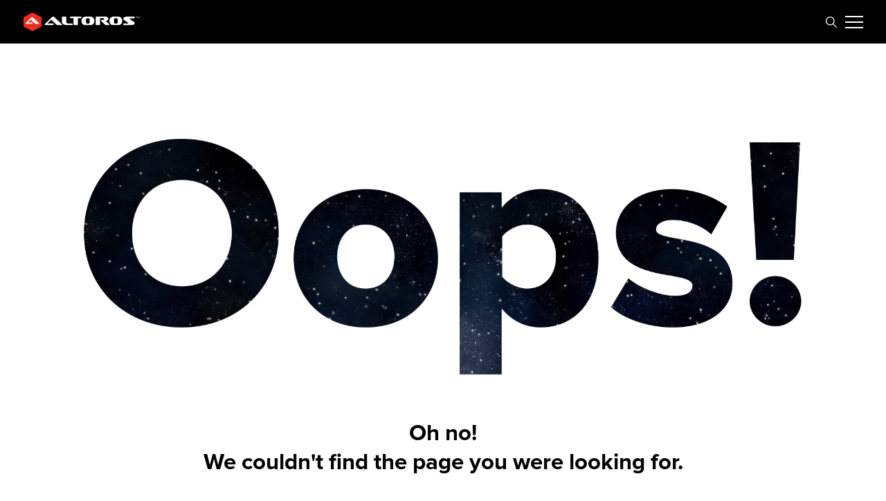

--- FILE ---
content_type: text/html; charset=UTF-8
request_url: https://www.altoroslabs.com/portfolio/portfolio_developing-mobile-apps-for-analytics-driven-auto-insurance
body_size: 18070
content:
<!DOCTYPE html><html lang="en"><head><meta charset="UTF-8" /><meta name="theme-color" content="#000000" /><meta name="apple-mobile-web-app-status-bar-style" content="#000000" /><meta name="robots" content="index, follow, max-image-preview:large, max-snippet:-1, max-video-preview:-1" /><meta name="facebook-domain-verification" content="ua4exebptajhlw3gpxhgis5l6hboou" /><meta name="viewport" content="width=device-width, initial-scale=1, user-scalable=no" /><meta name="format-detection" content="telephone=no" /><meta name="mobile-web-app-capable" content="yes" /><meta name="application-name" content="Altoroslabs" /><meta name="apple-mobile-web-app-capable" content="yes" /><meta name="apple-mobile-web-app-title" content="Altoroslabs" /><meta property="og:locale" content="en_US" /><meta property="og:type" content="website" /><link rel="canonical" href="https://www.altoroslabs.com/404" /><meta name="description" content="We couldn&#039;t find the page you were looking for." /><meta property="og:title" content="404 | Altoros" /><meta property="og:description" content="We couldn&#039;t find the page you were looking for." /><meta property="og:site_name" content="Altoroslabs" /><meta property="og:image" content="https://www.altoroslabs.com/assets/images/img/bg_preview.jpg" /><meta property="og:image:width" content="300" /><meta property="og:image:height" content="300" /><meta name="Abstract" content="" /><link rel="shortlink" href="https://www.altoroslabs.com/" /><title>404 | Altoros</title><script>(function(w,d,s,l,i){w[l]=w[l]||[];w[l].push({'gtm.start':
    new Date().getTime(),event:'gtm.js'});var f=d.getElementsByTagName(s)[0],
    j=d.createElement(s),dl=l!='dataLayer'?'&l='+l:'';j.async=true;j.src=
    'https://www.googletagmanager.com/gtm.js?id='+i+dl;f.parentNode.insertBefore(j,f);
})(window,document,'script','dataLayer','GTM-MLXG9F');</script><!--[if lt IE 9]><script src="https://oss.maxcdn.com/html5shiv/3.7.2/html5shiv.min.js"></script><script src="https://oss.maxcdn.com/respond/1.4.2/respond.min.js"></script><![endif]--><link rel="shortcut icon" href="/assets/favicon.ico" /><link rel="stylesheet" href="https://cdnjs.cloudflare.com/ajax/libs/materialize/1.0.0-beta/css/materialize.min.css" /><link rel="stylesheet" type="text/css" href="//cdn.jsdelivr.net/npm/slick-carousel@1.8.1/slick/slick.css" /><link rel="stylesheet" type="text/css" href="https://cdnjs.cloudflare.com/ajax/libs/noUiSlider/14.6.2/nouislider.min.css" /><link rel="stylesheet" href="https://cdnjs.cloudflare.com/ajax/libs/magnific-popup.js/1.1.0/magnific-popup.min.css" /><link rel="stylesheet" href="/assets/libs/star-rating/star-rating-svg.css" /><link href="https://fonts.googleapis.com/icon?family=Material+Icons" rel="stylesheet" /><link rel="stylesheet" href="/assets/css/404.css" /><script type="text/javascript" src="//widget.trustpilot.com/bootstrap/v5/tp.widget.bootstrap.min.js" async=""></script><script language="javascript">function clearData(){
}</script></head><body><span class="labeltag" itemprop="itemListElement" itemscope="" itemtype="http://schema.org/ListItem"><span itemprop="position">1</span></span><noscript><iframe src="https://www.googletagmanager.com/ns.html?id=GTM-MLXG9F" height="0" width="0" style="display:none;visibility:hidden"></iframe></noscript><div class="b-wrapper"><div class="content"><!-- +votebtn() --><div id="slide-out" class="sidenav mobile-menu"><div class="sidenav__header"><a class="brand-logo sidenav-close" href="/" aria-label="Altoroslabs"><img src="/assets/images/svg/logo-main.svg" alt="Logo" /></a><a class="cancel__btn sidenav-close" href="#" aria-label="Close"><img src="/assets/images/svg/cross-icon.svg" alt="Close" /></a></div><div class="sidenav__body"><div class="links__list"><ul class="collapsible"><li class="link-wrap"><a class="menu-link menu-link_mobile dropdown-link collapsible-header" href="#"><span>Services</span><img class="arrow-image" src="/assets/images/svg/arrow-menu_btm.svg" alt="Arrow" /></a><div class="collapsible-body"><div class="link"><a href="/services_software-product-development">Product development</a></div><div class="link"><a href="/services_enterprise-software-development">Enterprise software development</a></div><div class="link"><a href="/services_software-development-for-startups">Software development for startups</a></div><div class="link"><a href="/services_legacy-software-modernization">Legacy software modernization</a></div><div class="link"><a href="/services_custom-saas-development">Custom SaaS development</a></div><div class="link"><a href="/services_mobile-development">Mobile development</a></div><div class="link"><a href="/services_custom-web-development">Web development</a></div><div class="link"><a href="/cross-platform-app-development">Cross-platform app development</a></div><div class="link"><a href="/services_custom-api-development">API development and integration</a></div><div class="link"><a href="/services_technology-benchmarking">Technology benchmarking</a></div><div class="link"><a href="/services_software-quality-assurance">Software testing and QA</a></div><div class="link"><a href="/services_cto-as-a-service">CTO as a Service</a></div><div class="link"><a href="/services_sustainability_reporting_software_development">Automated ESG Reporting and CSRD Compliance</a></div><div class="link"><a href="/2-pizza-teams" target="_blank">2-Pizza team: next-gen outstaffing</a></div><div class="link"><a href="/services_dedicated-software-engineering-teams">Dedicated development team</a></div></div></li><li class="link-wrap"><a class="menu-link menu-link_mobile dropdown-link collapsible-header" href="#"><span>Industries</span><img class="arrow-image" src="/assets/images/svg/arrow-menu_btm.svg" alt="Arrow" /></a><div class="collapsible-body"><div class="link"><a href="/industries_fintech">Finance and Banking</a></div><div class="link"><a href="/industries_fintech-payment-processing-software">Payment processing software development</a></div><div class="link"><a href="/industries_fintech-apps-development">Financial apps development</a></div><div class="link"><a href="/industries_fintech-big-data-and-ai-services">Big Data and AI services for FinTech</a></div><div class="link"><a href="/industries_fintech-customer-360">Customer 360</a></div><div class="link"><a href="/industries_healthcare">Healthcare</a></div><div class="link"><a href="/industries_healthcare-emr-ehr-software-development">EHR/EMR Software Development</a></div><div class="link"><a href="/industries_healthcare-application-development">Healthcare Application Development</a></div><div class="link"><a href="/industries_telemedicine-development">Telemedicine Software Development</a></div><div class="link"><a href="/industries_healthcare-remote-patient-monitoring-software">Remote Patient Monitoring Software</a></div><div class="link"><a href="/industries_healthcare-pharmacy-management-software">Pharmacy Management Software</a></div><div class="link"><a href="/industries_healthcare-revenue-cycle-management-software">Revenue Cycle Management Software</a></div><div class="link"><a href="/industries_healthcare-veterinary-pratice-software">Veterinary Management Software</a></div><div class="link"><a href="/industries_healthcare-medical-practice-management-software">Medical Practice Management Software</a></div><div class="link"><a href="/industries_healthcare-data-analytics">Healthcare Data Analytics and Visualization</a></div><div class="link"><a href="/industries_ecommerce">E-commerce</a></div><div class="link"><a href="/industries_internet_of_things">The Internet of things</a></div><div class="link"><a href="/industries_logistics">Logistics and Transportation</a></div><div class="link"><a href="/industries_automotive">Automotive</a></div><div class="link"><a href="/industries_manufacturing">Manufacturing</a></div><div class="link"><a href="/industries_education">Education</a></div><div class="link"><a href="/industries_telecom">Telecommunications</a></div><div class="link"><a href="/industries_insurance-software-development">Insurance</a></div><div class="link"><a href="/industries_sports">Sports</a></div><div class="link"><a href="/industries_construction">Construction</a></div><div class="link"><a href="/industries_martech">Marketing</a></div></div></li><li class="link-wrap"><a class="menu-link menu-link_mobile dropdown-link collapsible-header" href="#"><span>Technologies</span><img class="arrow-image" src="/assets/images/svg/arrow-menu_btm.svg" alt="Arrow" /></a><div class="collapsible-body"><div class="link"><a href="/technology-back-end-development-services">Back-end development</a></div><div class="link"><a href="/technology-dot-net-development">.NET</a></div><div class="link"><a href="/technology-c-sharp-development">C#</a></div><div class="link"><a href="/services-data-visualization">Data Visualization</a></div><div class="link"><a href="/services_database-optimization">Database Optimization</a></div><div class="lin"><a href="/technology-cosmosdb-integration">Azure Cosmos DB</a></div><div class="link"><a href="/technology-java-development">Java</a></div><div class="link"><a href="/technology-node-js-development">Node.js</a></div><div class="link"><a href="/technology_ruby-on-rails-development">Ruby on Rails</a></div><div class="link"><a href="/technology-python-development">Python</a></div><div class="link"><a href="/technology-front-end-development-services">Front-end development</a></div><div class="link"><a href="/technology-pwa-development">PWA</a></div><div class="link"><a href="/technology-react-development">React</a></div><div class="link"><a href="/technology-angular-development">Angular</a></div><div class="link"><a href="/technology-ios-development">iOS</a></div><div class="link"><a href="/technology-android-development">Android</a></div><div class="link"><a href="/technology-xamarin-development">Xamarin</a></div><div class="link"><a href="/technology-flutter-development">Flutter</a></div><div class="link"><a href="/technology-react-native-development">React Native</a></div><div class="link"><a href="/technology-swift-development">Swift</a></div><div class="link"><a href="/technology-kotlin-development">Kotlin</a></div><div class="link"><a href="/technology-aws-development">AWS</a></div><div class="link"><a href="/technology-gcp-development">GCP</a></div><div class="link"><a href="https://www.altoros.com/services/blockchain-development" target="_blank">Blockchain</a></div><div class="link"><a href="https://www.altoros.com/services/artificial-intelligence" target="_blank">Artificial Intelligence</a></div><div class="link"><a href="https://360cloudplatforms.com/kubernetes-managed-services" target="_blank">Kubernetes Managed Services</a></div><div class="link"><a href="/technology-azure-development-and-consulting">Microsoft Azure</a></div><div class="link"><a href="/services-data-analytics">Data Analytics</a></div><div class="link"><a href="/metaverse-development-services">Metaverse development</a></div></div></li><li class="link-wrap"><a class="menu-link menu-link_mobile dropdown-link collapsible-header" href="#"><span>Software teams</span><img class="arrow-image" src="/assets/images/svg/arrow-menu_btm.svg" alt="Arrow" /></a><div class="collapsible-body"><div class="link"><a href="/2-pizza-teams" target="_blank">2-Pizza team: next-gen outstaffing</a></div><div class="link"><a href="/services_dedicated-software-engineering-teams">Dedicated development team</a></div></div></li></ul><div class="link-wrap"><a class="menu-link menu-link_mobile sidenav-close" href="/portfolio">Portfolio</a></div><ul class="collapsible"><li class="link-wrap"><a class="menu-link menu-link_mobile dropdown-link collapsible-header" href="#"><span>About</span><img class="arrow-image" src="/assets/images/svg/arrow-menu_btm.svg" alt="Arrow" /></a><div class="collapsible-body"><div class="link"><a href="/about-us">About Altoros</a></div><div class="link"><a href="https://www.altoroslabs.com/blog/" target="_blank">Blog</a></div><div class="link"><a href="/customers">Customers</a></div><div class="link"><a href="/management-team">Management Team</a></div><div class="link"><a href="/partners">Partners</a></div><div class="link"><a href="/locations-argentina">Argentina</a></div></div></li></ul><div class="link-wrap"><a class="menu-link menu-link_mobile sidenav-close contact-link_menu" href="/contact-us">Contact Us</a></div><ul class="collapsible"><li class="link-wrap"><a class="menu-link menu-link_mobile dropdown-link collapsible-header" href="#"><span>EN</span><img class="arrow-image" src="/assets/images/svg/arrow-menu_btm.svg" alt="Arrow" /></a><div class="collapsible-body"><div class="link"><a href="https://www.altoros.no/" target="_blank">NO</a></div><div class="link"><a href="https://altoros.fi/" target="_blank">FI</a></div></div></li></ul></div></div></div><div id="slide-search" class="sidenav search-sidenav"><div class="container"><div class="row"><form id="searchForm" class="form_search" novalidate="novalidate" accept-charset="UTF-8" action="/search"><div class="formWP form-wrp"><div class="form-group"><div class="wrp-input input-field"><input id="search_input" class="form-control browser-default input_search" type="text" name="s" placeholder="Search" required="" maxlength="1800" /></div></div></div><button class="submitButton" type="submit" aria-label="Submit"><img src="/assets/images/svg/icon-search_gray.svg" alt="Search" /></button></form></div></div></div><nav class="menu menu--v2"><div class="nav-wrapper"><div class="container"><div class="row"><div class="col s12"><div class="menu__content desktop-menu"><div class="desktop-menu--left-part"><a class="brand-logo" href="/" aria-label="Altoroslabs"><img src="/assets/images/svg/logo-main.svg" alt="Logo" /></a><div class="menu__links-wrap"><a class="menu-link dropdown-link dropdown-trigger" href="#servicesMenu" data-href="servicesMenu"><span>Services</span><img class="arrow-image" src="/assets/images/svg/arrow-menu_btm.svg" alt="Arrow" /></a><a class="menu-link dropdown-link dropdown-trigger" href="#industriesMenu" data-href="industriesMenu"><span>Industries</span><img class="arrow-image" src="/assets/images/svg/arrow-menu_btm.svg" alt="Arrow" /></a><a class="menu-link dropdown-link dropdown-trigger" href="#technologyMenu" data-href="technologyMenu"><span>Technologies</span><img class="arrow-image" src="/assets/images/svg/arrow-menu_btm.svg" alt="Arrow" /></a><a class="menu-link dropdown-link dropdown-trigger" href="#softwareTeamsMenu" data-href="softwareTeamsMenu"><span>Software teams</span><img class="arrow-image" src="/assets/images/svg/arrow-menu_btm.svg" alt="Arrow" /></a><a class="menu-link" href="/portfolio"><span>Portfolio</span></a><a class="menu-link dropdown-link dropdown-trigger" href="#aboutMenu" data-href="aboutMenu"><span>About</span><img class="arrow-image" src="/assets/images/svg/arrow-menu_btm.svg" alt="Arrow" /></a></div></div><div class="menu__links-wrap"><a class="search-icon-link sidenav-trigger" href="#slide-search" data-target="slide-search" aria-label="Search"><img src="/assets/images/svg/icon-search.svg" alt="Arrow" /></a><a class="menu-link dropdown-link dropdown-trigger menu-link--lang" href="#langMenu" data-href="langMenu" style="margin-right: 20px"><span>EN</span><img class="arrow-image" src="/assets/images/svg/arrow-menu_btm.svg" alt="Arrow" /></a><a class="menu-link contact-link_menu" href="/contact-us"><span>Contact Us</span></a><a class="mobile-menu__btn sidenav-trigger" href="#slide-out" data-target="slide-out" aria-label="Menu"><div class="open-menu__icon-block"><div class="line"></div><div class="line"></div><div class="line"></div></div></a><div class="dropdown__wrap"><div class="dropdown-menu" id="servicesMenu"><div class="container"><div class="row dropdown-menu__content dropdown-menu__content--col"><div class="col s7 xl5 dropdown-menu__images-wrap"><div class="intro-block active" style="background-image: url(/assets/images/img/s-header_services.webp)" data-index="0"><p>To let you ramp up rapidly, Altoros helps to build dedicated teams tailored to the needs of your project. The Agile methodology, Skype, screen-sharing, and other interaction tools used for reporting will enable you to track progress on a regular basis. A non-disclosure agreement (NDA) is signed with every contract to provide full protection of your intellectual property rights.</p></div><div class="intro-block" style="background-image: url(/assets/images/img/s-header_services_product.webp)" data-index="1"><p>By partnering with Altoros, our clients have been able to bring software products to market months ahead of their competitors, gain up to 10x development effectiveness, productivity, and software quality, and reduce their cost of development.</p></div><div class="intro-block" style="background-image: url(/assets/images/img/s-header_services_quality.webp)" data-index="2"><p>Altoros can help software companies ensure that software released to market meets end-user needs, is scalable, stable, secure, and high performing. The team of quality assurance specialists at Altoros will perform thorough analysis to identify and locate problems/bugs across the whole software life-cycle: design, implementation, and deployment.</p></div><div class="intro-block" style="background-image: url(/assets/images/img/s-header_services_benchmarking.webp)" data-index="3"><p>Serving technology leaders, such as Couchbase, NuoDB, Joyent, RightScale, and others, Altoros provides vendor-independent benchmarking of cloud, NoSQL/NewSQL, and distributed computing technologies to help you build big data products polished and fine-tuned for specific use cases.</p></div><div class="intro-block" style="background-image: url(/assets/images/img/s-header-api-development.webp)" data-index="5"><p>Altoros provides custom API development and integration services for any industry to meet any specific requirements. We specialize in developing APIs that are easy to consume, well documented and truly reliable.</p></div><div class="intro-block" style="background-image: url(/assets/images/img/s-header-legacy-software-modernization.webp)" data-index="8"><p>Modernize your legacy systems to suit the evolving landscape of the digital world. Upgrade your technology stack to optimize maintenance, simplify support, and boost performance.</p></div><div class="intro-block" style="background-image: url(/assets/images/img/s-header-services-enterprise-software-development.webp)" data-index="10"><p>Partner with an established enterprise software development company to benefit from proven industry experience, expert consulting services, and top-rated technical talent.</p></div><div class="intro-block" style="background-image: url(/assets/images/img/s-header-development-for-startups.webp)" data-index="11"><p>Partner with an established development company to build innovative apps and save time on hiring an in-house team.</p></div><div class="intro-block" style="background-image: url(/assets/images/img/s-header_technology.webp)" data-index="12"><p>Altoros offers a proactive approach to managing your Kubernetes platform. Our team of engineers is involved in every aspect of your platform’s day-to-day operations, from complex troubleshooting and CVE patches to routine updates. With constant platform monitoring and access to certified Altoros experts, you can relieve your team of Kubernetes Day-2 operations and focus on other business priorities.</p></div><div class="intro-block" style="background-image: url(/assets/images/img/s-header_technology.webp)" data-index="13"><p>Elevate your project with our 2-Pizza Team, a unique outstaffing solution designed for rapid and efficient development. Our seasoned team of engineers, designers, and product leaders is ready to hit the ground running, allowing you to skip lengthy onboarding processes.</p></div><div class="intro-block" style="background-image: url(/assets/images/img/s-header-services-custom-saas-development.webp)" data-index="15"><p>Altoros' innovative SaaS offerings empower businesses to streamline operations, increase efficiency, and drive growth. Partner with Altoros today and take your business to the next level.</p></div><div class="intro-block" style="background-image: url(/assets/images/img/s-header-services-custom-web-development.webp)" data-index="16"><p>Collaborate with Altoros to obtain expertly crafted web development solutions tailored to the specific needs of various industries in order to optimize web application performance and attain significant business outcomes.</p></div><div class="intro-block" style="background-image: url(/assets/images/img/s-header_services_product.webp)" data-index="17"><p>Whether you require a newly designed software product from the ground up or wish to enhance an existing application, we possess the necessary expertise and experience to complete the task. Altoros's software engineering services exhibit flexibility and scalability, allowing us to manage projects of any size or intricacy, including small startups and large enterprises.</p></div><div class="intro-block" style="background-image: url(/assets/images/img/s-header_services_mobile.webp)" data-index="18"><p>Altoros employs the most current technologies and frameworks to generate robust, scalable, and user-friendly apps that operate seamlessly across various devices and platforms. Our primary objective is to provide apps that provide an exceptional user experience and facilitate the accomplishment of your business objectives.</p></div><div class="intro-block" style="background-image: url(/assets/images/img/s-header_services_mobile.webp)" data-index="19"><p>With 130+ successfully delivered projects for companies across industries, we integrate tailored user experiences through mobile software development.</p></div><div class="intro-block" style="background-image: url(/assets/images/img/s-header-api-development.webp)" data-index="20"><p>As a software company, we understand that businesses have varying needs and objectives, which is why we offer tailored solutions that align with your goals. Our dedicated development solutions are designed to streamline your processes, reduce costs, and enhance your overall productivity and efficiency.</p></div><div class="intro-block" style="background-image: url(/assets/images/img/s-header_services.webp)" data-index="21"><p>Are you searching for a reliable partner to deliver dedicated development teams and flexible hiring models? Look no further than Altoros. Our flexible hiring models enable you to scale your team up or down as necessary, ensuring that you have the appropriate resources at the appropriate time.</p></div><div class="intro-block" style="background-image: url(/assets/images/img/s-header_services-cross-platform-app.webp)" data-index="22"><p>Maximize your app's potential with cross-platform development services from Altoros. Our end-to-end solutions guarantee fast and cost-effective app development.</p></div><div class="intro-block" style="background-image: url(/assets/images/img/s-header-services-cto-as-a-sevices.webp)" data-index="23"><p>Empower your business with strategic technology leadership and experienced technical guidance. Leverage our 22-year-experience in the tech industry. Get a consultation!</p></div><div class="intro-block" style="background-image: url(/assets/images/img/s-header-services_sustainability_reporting_software_development.webp)" data-index="24"><p>Ensure that your business meets CSRD requirements through integrated environmental, social, and governance (ESG) reporting systems. As a strategic partner in innovation and custom software development, Altoros can help you to embrace more transparency and environmental responsibility.</p></div></div><div class="col s5 xl7 dropdown-menu__links-wrap"><div class="links-wrap"><div class="links-col links-col--left"><div class="sub-block-theme"><div class="link"><img class="dropdown-menu__arrow-img image_svg" src="/assets/images/svg/icon-arrow-right-long.svg" alt="Arrow" /><a class="dropdown-menu__link dropdown-menu__link--sub" href="#" onclick="event.preventDefault();" data-index="17" data-sub="engineeringServicesSub">Engineering services</a></div><div class="link"><img class="dropdown-menu__arrow-img image_svg" src="/assets/images/svg/icon-arrow-right-long.svg" alt="Arrow" /><a class="dropdown-menu__link dropdown-menu__link--sub" href="#" onclick="event.preventDefault();" data-index="18" data-sub="applicationServicesSub">Application services</a></div><div class="link"><img class="dropdown-menu__arrow-img image_svg" src="/assets/images/svg/icon-arrow-right-long.svg" alt="Arrow" /><a class="dropdown-menu__link dropdown-menu__link--sub" href="#" onclick="event.preventDefault();" data-index="20" data-sub="dedicatedSolutionsSub">Dedicated solutions</a></div><div class="link"><img class="dropdown-menu__arrow-img image_svg" src="/assets/images/svg/icon-arrow-right-long.svg" alt="Arrow" /><a class="dropdown-menu__link dropdown-menu__link--sub" href="#" onclick="event.preventDefault();" data-index="21" data-sub="softwareTeamsSub">Software teams</a></div></div></div><div class="links-col"><div class="sub-block" id="engineeringServicesSub"><div class="link"><a class="dropdown-menu__link" href="/services_software-product-development" data-index="1">Product development</a></div><div class="link"><a class="dropdown-menu__link" href="/services_enterprise-software-development" data-index="10">Enterprise software development</a></div><div class="link"><a class="dropdown-menu__link" href="/services_software-development-for-startups" data-index="11">Software development for startups</a></div><div class="link"><a class="dropdown-menu__link" href="/services_legacy-software-modernization" data-index="8">Legacy software modernization</a></div><div class="link"><a class="dropdown-menu__link" href="/services_custom-saas-development" data-index="15">Custom SaaS development</a></div></div><div class="sub-block" id="applicationServicesSub"><div class="link"><a class="dropdown-menu__link" href="/services_mobile-development" data-index="19">Mobile development</a></div><div class="link"><a class="dropdown-menu__link" href="/services_custom-web-development" data-index="16">Web development</a></div><div class="link"><a class="dropdown-menu__link" href="/cross-platform-app-development" data-index="22">Cross-platform app development</a></div></div><div class="sub-block" id="dedicatedSolutionsSub"><div class="link"><a class="dropdown-menu__link" href="/services_custom-api-development" data-index="5">API development and integration</a></div><div class="link"><a class="dropdown-menu__link" href="/services_technology-benchmarking" data-index="3">Technology benchmarking</a></div><div class="link"><a class="dropdown-menu__link" href="/services_software-quality-assurance" data-index="2">Software testing and QA</a></div><div class="link"><a class="dropdown-menu__link" href="/services_cto-as-a-service" data-index="23">CTO as a Service</a></div><div class="link"><a class="dropdown-menu__link" href="/services_sustainability_reporting_software_development" data-index="24">Automated ESG Reporting and CSRD Compliance</a></div></div><div class="sub-block" id="softwareTeamsSub"><div class="link"><a class="dropdown-menu__link" href="/2-pizza-teams" target="_blank" data-index="13">2-Pizza team: next-gen outstaffing<span class="new-sub">New</span></a></div><div class="link"><a class="dropdown-menu__link" href="/services_dedicated-software-engineering-teams" data-index="0">Dedicated development team</a></div></div></div></div></div></div></div></div><div class="dropdown-menu" id="industriesMenu"><div class="container"><div class="row dropdown-menu__content dropdown-menu__content--col"><div class="col s7 xl5 dropdown-menu__images-wrap"><div class="intro-block active" style="background-image: url(/assets/images/img/s-header_industries.webp)" data-index="0"><p>Altoros, a software development company, has proven expertise in delivering customized financial software solutions for mobile banking, accounting, financial planning, insurance, taxes, etc. We transform your financial services, as well as ensure stable and secure financial processes.</p></div><div class="intro-block" style="background-image: url(/assets/images/img/s-header-healthcare.webp)" data-index="1"><p>Altoros develops custom medical solutions for research laboratories, healthcare organizations, pharmaceutical companies, and medical software vendors by enabling technological innovation.</p></div><div class="intro-block" style="background-image: url(/assets/images/img/s-header-ecommerce.webp)" data-index="2"><p>Altoros delivers top-notch custom e-commerce solutions for brands, retailers, wholesalers, distributors, manufacturers, resellers, suppliers.</p></div><div class="intro-block" style="background-image: url(/assets/images/img/s-header-iot-bg.webp)" data-index="3"><p>The Internet of Things (IoT) has been around for over 20 years, but today it is revolutionizing many industries and turning analog products into digital ones. Whether you are building next-generation health or fitness applications or a home automation solution, our IoT development company will reduce time-to-market.</p></div><div class="intro-block" style="background-image: url(/assets/images/img/s-header_industries-logistics.webp)" data-index="4"><p>Our software development team can drive your business globally. We have accumulated an extensive logistics development expertise to optimize your goods distribution processes. We develop logistics solutions to improve visibility and increase warehouse capacity by creating supply chain software, mobile, and cloud systems.</p></div><div class="intro-block intro-block--overlay" style="background-image: url(/assets/images/img/s-header-healtcare-remote-patient.webp)" data-index="5"><p>Remote patient monitoring  helps to automate care coordination, engage patients in self-care, improve collaboration, and reduce costs.</p></div><div class="intro-block intro-block--overlay" style="background-image: url(/assets/images/img/s-header-healthcare-pharmacy.webp)" data-index="6"><p>With fully integrated pharmacy management software, your business can benefit from workflow automation, simplified administrative functions, proper storage, and revenue management.</p></div><div class="intro-block intro-block--overlay" style="background-image: url(/assets/images/img/s-header-healthcare-revenue.webp)" data-index="7"><p>Custom revenue cycle management software simplifies clinical and administrative processes for medical organizations and streamlines financial operations.</p></div><div class="intro-block intro-block--overlay" style="background-image: url(/assets/images/img/s-header-fintech-360.webp)" data-index="8"><p>We assist our clients in discovering the growing range of opportunities presented by big data and artificial intelligence in banking and financial services.</p></div><div class="intro-block intro-block--overlay" style="background-image: url(/assets/images/img/s-header-fintech-app.webp)" data-index="9"><p>Altoros offers extensive FinTech domain expertise and first-class engineers to help you create next-generation financial applications.</p></div><div class="intro-block intro-block--overlay" style="background-image: url(/assets/images/img/s-header-fintexh-payment-development.webp)" data-index="10"><p>We are a trusted FinTech software provider whose goal is to design, build, and scale payment processing solutions that make companies across the globe feel confident about how their payments are processed.</p></div><div class="intro-block intro-block--overlay" style="background-image: url(/assets/images/img/s-header-fintech-bigdata.webp)" data-index="11"><p>We assist our clients in discovering the growing range of opportunities presented by big data and artificial intelligence in banking and financial services.</p></div><div class="intro-block intro-block--overlay" style="background-image: url(/assets/images/img/s-header-industrial-veterinare.webp)" data-index="13"><p>We develop and integrate systems for managing both virtual and in-office consultations.</p></div><div class="intro-block intro-block--overlay" style="background-image: url(/assets/images/img/s-header-industries-manufacturing.webp)" data-index="14"><p>Automate production processes, reduce operational cost, increase supply chain visibility, and maintain compliance with the industry standards.</p></div><div class="intro-block intro-block--overlay" style="background-image: url(/assets/images/img/s-header-industries-education.webp)" data-index="15"><p>Enhance the learning process, ensuring a seamless, innovative, and flexible experience.</p></div><div class="intro-block intro-block--overlay" style="background-image: url(/assets/images/img/s-header-healthcare-emr-ehr.webp)" data-index="16"><p>Electronic health record (EHR) and electronic medical record (EMR) software developed by Altoros reduces paperwork, saves time for medical workers, and improves patient care.</p></div><div class="intro-block intro-block--overlay" style="background-image: url(/assets/images/img/s-header-healthcare-medical-practice.webp)" data-index="17"><p>We build custom medical practice management software for health service providers to streamline administrative workflows, save doctors’ time, and improve patients' experience.</p></div><div class="intro-block intro-block--overlay" style="background-image: url(/assets/images/img/s-header-industrial-telecom.webp)" data-index="18"><p>Develop custom telecom software to accelerate time to market for new services, increase sales, and maintain your network without inconveniencing its users.</p></div><div class="intro-block intro-block--overlay" style="background-image: url(/assets/images/img/s-header-healthcare-data-analytics.webp)" data-index="19"><p>Drive valuable insights and accurately assess treatment effectiveness with healthcare analytics software</p></div><div class="intro-block intro-block--overlay" style="background-image: url(/assets/images/img/s-header-healthcare-application-development.webp)" data-index="20"><p>We develop native and cross-platform apps for the medical industry to improve care quality and patient experience.</p></div><div class="intro-block intro-block--overlay" style="background-image: url(/assets/images/img/s-header-telemedicine-development.webp)" data-index="21"><p>As a company with telemedicine software development expertise, we build robust apps that help medical organizations to deliver healthcare services remotely.</p></div><div class="intro-block" style="background-image: url(/assets/images/img/s-header-services-insurance-software-development.webp)" data-index="22"><p>Streamline your business processes with a custom insurance software solution that leverages data analytics and the Internet of Things while meeting the industry’s high standards for security and reliability.</p></div><div class="intro-block" style="background-image: url(/assets/images/img/s-header-industrial-sport.webp)" data-index="23"><p>Tap into our sports app development expertise to gain the lead. Schedule a meeting with one of our experts to discuss how we can help to improve athlete performance, optimize your business workflows, and enhance the fan experience.</p></div><div class="intro-block" style="background-image: url(/assets/images/img/s-header-services-industries-construction.webp)" data-index="24"><p>Boost your construction business with custom software solutions by Altoros. Our tech experts specialize in construction ERP software development and consulting, delivering high-quality, cost-effective solutions tailored to your needs. Schedule a consultation today!</p></div><div class="intro-block" style="background-image: url(/assets/images/img/s-header-services-industries-martech.webp)" data-index="25"><p>We strive to provide affordable, innovative, and timely software solutions for marketing professionals. We handle development, you focus on business.</p></div></div><div class="col s5 xl7 dropdown-menu__links-wrap"><div class="links-wrap"><div class="links-col links-col--left"><div class="sub-block-theme"><div class="link"><img class="dropdown-menu__arrow-img image_svg" src="/assets/images/svg/icon-arrow-right-long.svg" alt="Arrow" /><a class="dropdown-menu__link dropdown-menu__link--sub" href="/industries_fintech" data-index="0" data-sub="finTechSub">Finance and Banking</a></div><div class="link"><img class="dropdown-menu__arrow-img image_svg" src="/assets/images/svg/icon-arrow-right-long.svg" alt="Arrow" /><a class="dropdown-menu__link dropdown-menu__link--sub" href="/industries_healthcare" data-index="1" data-sub="healthCareSub">Healthcare</a></div><div class="link"><img class="dropdown-menu__arrow-img image_svg" src="/assets/images/svg/icon-arrow-right-long.svg" alt="Arrow" /><a class="dropdown-menu__link dropdown-menu__link--sub" href="/industries_internet_of_things" data-index="3" data-sub="">The Internet of things</a></div><div class="link"><img class="dropdown-menu__arrow-img image_svg" src="/assets/images/svg/icon-arrow-right-long.svg" alt="Arrow" /><a class="dropdown-menu__link dropdown-menu__link--sub" href="/industries_logistics" data-index="4" data-sub="">Logistics and Transportation</a></div><div class="link"><img class="dropdown-menu__arrow-img image_svg" src="/assets/images/svg/icon-arrow-right-long.svg" alt="Arrow" /><a class="dropdown-menu__link dropdown-menu__link--sub" href="/industries_automotive" data-index="12" data-sub="">Automotive</a></div><div class="link"><img class="dropdown-menu__arrow-img image_svg" src="/assets/images/svg/icon-arrow-right-long.svg" alt="Arrow" /><a class="dropdown-menu__link dropdown-menu__link--sub" href="/industries_telecom" data-index="18" data-sub="">Telecommunications</a></div><div class="link"><img class="dropdown-menu__arrow-img image_svg" src="/assets/images/svg/icon-arrow-right-long.svg" alt="Arrow" /><a class="dropdown-menu__link dropdown-menu__link--sub" href="/industries_ecommerce" data-index="2" data-sub="">E-commerce</a></div><div class="link"><img class="dropdown-menu__arrow-img image_svg" src="/assets/images/svg/icon-arrow-right-long.svg" alt="Arrow" /><a class="dropdown-menu__link dropdown-menu__link--sub" href="/industries_manufacturing" data-index="14" data-sub="">Manufacturing</a></div><div class="link"><img class="dropdown-menu__arrow-img image_svg" src="/assets/images/svg/icon-arrow-right-long.svg" alt="Arrow" /><a class="dropdown-menu__link dropdown-menu__link--sub" href="/industries_education" data-index="15" data-sub="">Education</a></div><div class="link"><img class="dropdown-menu__arrow-img image_svg" src="/assets/images/svg/icon-arrow-right-long.svg" alt="Arrow" /><a class="dropdown-menu__link dropdown-menu__link--sub" href="/industries_insurance-software-development" data-index="22" data-sub="">Insurance</a></div><div class="link"><img class="dropdown-menu__arrow-img image_svg" src="/assets/images/svg/icon-arrow-right-long.svg" alt="Arrow" /><a class="dropdown-menu__link dropdown-menu__link--sub" href="/industries_sports" data-index="23" data-sub="">Sports</a></div><div class="link"><img class="dropdown-menu__arrow-img image_svg" src="/assets/images/svg/icon-arrow-right-long.svg" alt="Arrow" /><a class="dropdown-menu__link dropdown-menu__link--sub" href="/industries_construction" data-index="24" data-sub="">Construction</a></div><div class="link"><img class="dropdown-menu__arrow-img image_svg" src="/assets/images/svg/icon-arrow-right-long.svg" alt="Arrow" /><a class="dropdown-menu__link dropdown-menu__link--sub" href="/industries_martech" data-index="25" data-sub="">Marketing</a></div></div></div><div class="links-col"><div class="sub-block" id="finTechSub"><div class="link"><a class="dropdown-menu__link" href="/industries_fintech-payment-processing-software" data-index="10">Payment processing software development</a></div><div class="link"><a class="dropdown-menu__link" href="/industries_fintech-apps-development" data-index="9">Financial apps development</a></div><div class="link"><a class="dropdown-menu__link" href="/industries_fintech-big-data-and-ai-services" data-index="11">Big Data and AI services for FinTech</a></div><div class="link"><a class="dropdown-menu__link" href="/industries_fintech-customer-360" data-index="8">Customer 360</a></div></div><div class="sub-block" id="healthCareSub"><div class="link"><a class="dropdown-menu__link" href="/industries_healthcare-emr-ehr-software-development" data-index="16">EHR/EMR Software Development</a></div><div class="link"><a class="dropdown-menu__link" href="/industries_healthcare-application-development" data-index="20">Healthcare Application Development</a></div><div class="link"><a class="dropdown-menu__link" href="/industries_telemedicine-development" data-index="21">Telemedicine Software Development</a></div><div class="link"><a class="dropdown-menu__link" href="/industries_healthcare-remote-patient-monitoring-software" data-index="5">Remote Patient Monitoring Software</a></div><div class="link"><a class="dropdown-menu__link" href="/industries_healthcare-pharmacy-management-software" data-index="6">Pharmacy Management Software</a></div><div class="link"><a class="dropdown-menu__link" href="/industries_healthcare-revenue-cycle-management-software" data-index="7">Revenue Cycle Management Software</a></div><div class="link"><a class="dropdown-menu__link" href="/industries_healthcare-veterinary-pratice-software" data-index="13">Veterinary Management Software</a></div><div class="link"><a class="dropdown-menu__link" href="/industries_healthcare-medical-practice-management-software" data-index="17">Medical Practice Management Software</a></div><div class="link"><a class="dropdown-menu__link" href="/industries_healthcare-data-analytics" data-index="19">Healthcare Data Analytics and Visualization</a></div></div></div></div></div></div></div></div><div class="dropdown-menu" id="technologyMenu"><div class="container"><div class="row dropdown-menu__content dropdown-menu__content--col"><div class="col s7 xl5 dropdown-menu__images-wrap"><div class="intro-block active" style="background-image: url(/assets/images/img/s-header-technology-dot-net-development.webp)" data-index="0"><p>We deliver high-end .NET solutions and provide staffing to enhance your software engineering team. Scale your project with our top-notch developers.</p></div><div class="intro-block" style="background-image: url(/assets/images/img/s-header-technology-nodejs-development.webp)" data-index="1"><p>We provide teams of top-notch Node.js developers to build scalable web apps tailored to your business goals and needs. Our expertise includes MongoDB, Express.js, Angular, and Node.js (the MEAN stack).</p></div><div class="intro-block" style="background-image: url(/assets/images/img/s-header-technology-java-development.webp)" data-index="2"><p>For 19 years, Java developers at Altoros have been helping customers to develop high-load, distributed, secure, and fail-safe solutions. Our team has performed multiple benchmarks of the most popular NoSQL data stores and distributed computing tools in cooperation with their development teams, working with the core of the products.</p></div><div class="intro-block" style="background-image: url(/assets/images/img/s-header-technology-react-menu.webp)" data-index="3"><p>We create complex systems and Progressive Web Applications using React, React Native, Ionic, and other technologies, starting with the architecture before programming. With extensive expertise in React, CSS3, HTML5, and responsive web design, software engineers and consultants at Altoros can build solutions to suit the custom needs of any project.</p></div><div class="intro-block" style="background-image: url(/assets/images/img/s-header_angular-development.webp)" data-index="4"><p>Build scalable, dynamic, and secure web applications and interactive websites with a top Angular development company.  With extensive expertise in Angular, we set up teams designed to meet your product roadmap and business goals.</p></div><div class="intro-block" style="background-image: url(/assets/images/img/s-header-bg-sharp.webp)" data-index="5"><p>Our company’s C# developers are able to complete a full development cycle of your software product from initial analysis to support and maintenance. Get robust and scalable C#-based solutions that cater for enterprises to medium- and small-scale organizations across a vast number of industries.</p></div><div class="intro-block" style="background-image: url(/assets/images/img/s-header-ios-bg.webp)" data-index="6"><p>Craft your digital experience with a team of dedicated iOS developers who will take your business to the next level. Our wide range of services includes UI/UX design, app migration, reengineering, and integration of third-party systems.</p></div><div class="intro-block" style="background-image: url(/assets/images/img/s-header-bg-android.webp)" data-index="7"><p>Android app developers at Altoros provide a full range of mobile services and create outstanding smartphone applications for any domain. Get your highly secure and scalable android app development solutions.</p></div><div class="intro-block" style="background-image: url(/assets/images/img/header-cosmosdb-bg.webp)" data-index="8"><p>If you need developers with extensive expertise in Cosmos DB, share your challenges with us, and we'll help to come up with the right solution tailored to your needs.</p></div><div class="intro-block" style="background-image: url(/assets/images/img/s-header_technology.webp)" data-index="9"><p>We develop business-to-business blockchain solutions around the globe for medium and large businesses. Facilitating the technology adoption, we help to cut operational costs and create additional revenue streams.</p></div><div class="intro-block" style="background-image: url(/assets/images/img/s-header_technology.webp)" data-index="10"><p>We conceptualize and implement artificial intelligence (AI) use cases for a range of purposes, contributing to business continuity and long-term efficiency. Leverage our expertise in developing and implementing AI solutions to achieve your digital transformation goals successfully.</p></div><div class="intro-block" style="background-image: url(/assets/images/img/s-header-ruby-development-overlay.webp)" data-index="12"><p>Since 2006, Ruby-on-Rails developers at Altoros have been helping enterprise-grade companies and startups to deliver applications faster and at a lower cost.</p></div><div class="intro-block" style="background-image: url(/assets/images/img/s-header-aws-bg-black.webp)" data-index="13"><p>Customized, scalable, robust, and highly secure AWS development to carve your business future.</p></div><div class="intro-block" style="background-image: url(/assets/images/img/s-header-gcp-bg-black.webp)" data-index="14"><p>Being a Google Cloud Platform (GCP) consulting and development provider, Altoros helps enterprises to review existing infrastructure, as well as investigate architecture and interaction models to offer solutions that address your business needs.</p></div><div class="intro-block" style="background-image: url(/assets/images/img/s-header_services_mobile.webp)" data-index="15"><p>With 130+ successfully delivered projects for companies across industries, we integrate tailored user experiences through mobile software development.</p></div><div class="intro-block" style="background-image: url(/assets/images/img/s-header_technology.webp)" data-index="16"><p>Altoros offers cloud application development, integration, migration, and automation services for small- and mid-sized companies, enterprises, independent software vendors, as well as startups. We leverage major cloud platforms, such as Amazon Web Services, Microsoft Azure, Google Cloud Platform,  to deliver secure, robust, and cost-effective solutions across all business domains.</p></div><div class="intro-block" style="background-image: url(/assets/images/img/s-header_services.webp)" data-index="17"><p>Failing to effectively use big data may result in wasted opportunities and inability to get returns on resources invested in storage and analysis. Altoros helps you to aggregate massive arrays of data and transform it into valuable insights to address key business needs.</p></div><div class="intro-block" style="background-image: url(/assets/images/img/s-header-back-dev-black.webp)" data-index="18"><p>Altoros offers a range of back-end development services that span from creating custom back-end layers, optimizing existing systems, to cloud migration.</p></div><div class="intro-block" style="background-image: url(/assets/images/img/s-header-front-black.webp)" data-index="19"><p>Our front-end development team will design intuitive interactions with your IT systems and balance the UI and business logic of complex apps: web, desktop, mobile, and IoT dashboards.</p></div><div class="intro-block" style="background-image: url(/assets/images/img/s-header-innovative-black.webp)" data-index="20"><p>Altoros improves business value and unlocks opportunities through the adoption of innovative technologies and bespoke IT solutions. Explore new insights.</p></div><div class="intro-block" style="background-image: url(/assets/images/img/s-header_services.webp)" data-index="21"><p>Failing to effectively use big data may result in wasted opportunities and inability to get returns on resources invested in storage and analysis. Altoros helps you to aggregate massive arrays of data and transform it into valuable insights to address key business needs.</p></div><div class="intro-block intro-block--overlay" style="background-image: url(/assets/images/img/s-header-technology-pwa.webp)" data-index="22"><p>Onboard experienced progressive web app (PWA) developers in just 72 hours.</p></div><div class="intro-block intro-block--overlay" style="background-image: url(/assets/images/img/s-header-technology-xamarin.webp)" data-index="23"><p>Hire Xamarin app developers to build modern cross-platform applications and design a customer-centric user interface (UI)/user experience (UX).</p></div><div class="intro-block intro-block--overlay" style="background-image: url(/assets/images/img/s-header-technology-flutter.webp)" data-index="24"><p>Build fast, modern, and reliable cross-platform software by employing our Flutter app development services.</p></div><div class="intro-block intro-block--overlay" style="background-image: url(/assets/images/img/s-header-technology-react-native.webp)" data-index="25"><p>React Native development services at Altoros help companies to build customer-centric software across multiple platforms.</p></div><div class="intro-block intro-block--overlay" style="background-image: url(/assets/images/img/s-header-technology-react-native.webp)" data-index="26"><p>As a company with Swift app development expertise, we build responsive, performant, scalable, and user-friendly applications.</p></div><div class="intro-block intro-block--overlay" style="background-image: url(/assets/images/img/s-header-technology-react-native.webp)" data-index="27"><p>Deliver secure and easy-to-maintain apps for multiple platforms with Kotlin development services at Altoros.</p></div><div class="intro-block intro-block--overlay" style="background-image: url(/assets/images/img/s-header-python-development.webp)" data-index="28"><p>We offer custom Python development services to help you with back-end/front-end projects of any complexity.</p></div><div class="intro-block intro-block--overlay" style="background-image: url(/assets/images/img/s-header-industrial-automative.webp)" data-index="29"><p>Deliver an unparalleled driver experience by incorporating cloud technologies, artificial intelligence, blockchain, and the Internet of Things into your connected vehicles.</p></div><div class="intro-block" style="background-image: url(/assets/images/img/s-header_services_benchmarking.webp)" data-index="30"><p>We maintain a broad range of metaverse software development services, helping with critical issues around it.</p></div><div class="intro-block" style="background-image: url(/assets/images/img/s-header-azure-development.webp)" data-index="31"><p>Our team of certified Microsoft Azure experts have the skills and experience to help you take full advantage of the cloud platform.</p></div><div class="intro-block" style="background-image: url(/assets/images/img/s-header_services-data-analitics-services.webp)" data-index="32"><p>Transform raw data into actionable insights for informed decision-making. Get a consultation today!</p></div><div class="intro-block" style="background-image: url(/assets/images/img/s-header_services-data-visualization-services.webp)" data-index="33"><p>Bring your data to life with stunning, interactive visualizations for better decision-making.</p></div><div class="intro-block" style="background-image: url(/assets/images/img/s-header_services-database-optimization.webp)" data-index="34"><p>Boost your database performance with our optimization services for SQL, MySQL, and PostgreSQL. Ensure security, scalability, and efficiency with our certified experts.</p></div></div><div class="col s5 xl7 dropdown-menu__links-wrap"><div class="links-wrap"><div class="links-col links-col--left"><div class="sub-block-theme"><div class="link"><img class="dropdown-menu__arrow-img image_svg" src="/assets/images/svg/icon-arrow-right-long.svg" alt="Arrow" /><a class="dropdown-menu__link dropdown-menu__link--sub" href="/technology-back-end-development-services" data-index="18" data-sub="backendSub">Back-end development</a></div><div class="link"><img class="dropdown-menu__arrow-img image_svg" src="/assets/images/svg/icon-arrow-right-long.svg" alt="Arrow" /><a class="dropdown-menu__link dropdown-menu__link--sub" href="/technology-front-end-development-services" data-index="19" data-sub="frontendSub">Front-end development</a></div><div class="link"><img class="dropdown-menu__arrow-img image_svg" src="/assets/images/svg/icon-arrow-right-long.svg" alt="Arrow" /><a class="dropdown-menu__link dropdown-menu__link--sub" href="/services_mobile-development" data-index="15" data-sub="mobileSub">Mobile development</a></div><div class="link"><img class="dropdown-menu__arrow-img image_svg" src="/assets/images/svg/icon-arrow-right-long.svg" alt="Arrow" /><a class="dropdown-menu__link dropdown-menu__link--sub" href="/services_cloud-development" data-index="16" data-sub="cloudSub">Cloud development</a></div><div class="link"><img class="dropdown-menu__arrow-img image_svg" src="/assets/images/svg/icon-arrow-right-long.svg" alt="Arrow" /><a class="dropdown-menu__link dropdown-menu__link--sub" href="#" onclick="event.preventDefault();" data-index="17" data-sub="dataSub">Data engineering</a></div><div class="link"><img class="dropdown-menu__arrow-img image_svg" src="/assets/images/svg/icon-arrow-right-long.svg" alt="Arrow" /><a class="dropdown-menu__link dropdown-menu__link--sub" href="#" onclick="event.preventDefault();" data-index="20" data-sub="innovativeSub">Emerging technologies</a></div></div></div><div class="links-col"><div class="sub-block" id="backendSub"><div class="link"><a class="dropdown-menu__link" href="/technology-dot-net-development" data-index="0">.NET</a></div><div class="link"><a class="dropdown-menu__link" href="/technology-c-sharp-development" data-index="5">C#</a></div><div class="link"><a class="dropdown-menu__link" href="/technology-java-development" data-index="2">Java</a></div><div class="link"><a class="dropdown-menu__link" href="/technology-node-js-development" data-index="1">Node.js</a></div><div class="link"><a class="dropdown-menu__link" href="/technology_ruby-on-rails-development" data-index="12">Ruby on Rails</a></div><div class="link"><a class="dropdown-menu__link" href="/technology-python-development" data-index="28">Python</a></div></div><div class="sub-block" id="frontendSub"><div class="link"><a class="dropdown-menu__link" href="/technology-react-development" data-index="3">React</a></div><div class="link"><a class="dropdown-menu__link" href="/technology-angular-development" data-index="4">Angular</a></div><div class="link"><a class="dropdown-menu__link" href="/technology-pwa-development" data-index="22">PWA</a></div></div><div class="sub-block" id="mobileSub"><div class="link"><a class="dropdown-menu__link" href="/technology-ios-development" data-index="6">iOS</a></div><div class="link"><a class="dropdown-menu__link" href="/technology-android-development" data-index="7">Android</a></div><div class="link"><a class="dropdown-menu__link" href="/technology-xamarin-development" data-index="23">Xamarin</a></div><div class="link"><a class="dropdown-menu__link" href="/technology-flutter-development" data-index="24">Flutter</a></div><div class="link"><a class="dropdown-menu__link" href="/technology-react-native-development" data-index="25">React Native</a></div><div class="link"><a class="dropdown-menu__link" href="/technology-swift-development" data-index="26">Swift</a></div><div class="link"><a class="dropdown-menu__link" href="/technology-kotlin-development" data-index="27">Kotlin</a></div></div><div class="sub-block" id="cloudSub"><div class="link"><a class="dropdown-menu__link" href="/technology-aws-development" data-index="13">AWS</a></div><div class="link"><a class="dropdown-menu__link" href="/technology-gcp-development" data-index="14">GCP</a></div><div class="link"><a class="dropdown-menu__link" href="/technology-azure-development-and-consulting" data-index="31">Microsoft Azure</a></div><div class="link"><a class="dropdown-menu__link" href="https://360cloudplatforms.com/kubernetes-managed-services" target="_blank" data-index="29">Kubernetes Managed Services</a></div></div><div class="sub-block" id="dataSub"><div class="link"><a class="dropdown-menu__link" href="/services_data-engineering" data-index="21">Big Data and Data Engineering</a></div><div class="link"><a class="dropdown-menu__link" href="/services-data-visualization" data-index="33">Data Visualization</a></div><div class="link"><a class="dropdown-menu__link" href="/services_database-optimization" data-index="34">Database Optimization</a></div><div class="link"><a class="dropdown-menu__link" href="/technology-cosmosdb-integration" data-index="8">Azure Cosmos DB</a></div><div class="link"><a class="dropdown-menu__link" href="/services-data-analytics" data-index="32">Data Analytics</a></div></div><div class="sub-block" id="innovativeSub"><div class="link"><a class="dropdown-menu__link" href="https://www.altoros.com/services/blockchain-development" target="_blank" data-index="9">Blockchain</a></div><div class="link"><a class="dropdown-menu__link" href="https://www.altoros.com/services/artificial-intelligence" target="_blank" data-index="10">Artificial Intelligence</a></div><div class="link"><a class="dropdown-menu__link" href="/metaverse-development-services" data-index="30">Metaverse development</a></div></div></div></div></div></div></div></div><div class="dropdown-menu" id="softwareTeamsMenu"><div class="container"><div class="row dropdown-menu__content dropdown-menu__content--col"><div class="col s7 xl5 dropdown-menu__images-wrap"><div class="intro-block active" style="background-image: url(/assets/images/img/s-header_technology.webp)" data-index="0"><p>Elevate your project with our 2-Pizza Team, a unique outstaffing solution designed for rapid and efficient development. Our seasoned team of engineers, designers, and product leaders is ready to hit the ground running, allowing you to skip lengthy onboarding processes.</p></div><div class="intro-block" style="background-image: url(/assets/images/img/s-header_services.webp)" data-index="1"><p>To let you ramp up rapidly, Altoros helps to build dedicated teams tailored to the needs of your project. The Agile methodology, Skype, screen-sharing, and other interaction tools used for reporting will enable you to track progress on a regular basis. A non-disclosure agreement (NDA) is signed with every contract to provide full protection of your intellectual property rights.</p></div></div><div class="col s5 xl7 dropdown-menu__links-wrap"><div class="links-wrap"><div class="links-col links-col--left"><div class="sub-block-theme"><div class="link"><img class="dropdown-menu__arrow-img image_svg" src="/assets/images/svg/icon-arrow-right-long.svg" alt="Arrow" /><a class="dropdown-menu__link dropdown-menu__link--sub" href="/2-pizza-teams" target="_blank" data-index="0">2-Pizza team: next-gen outstaffing<span class="new-sub">New</span></a></div><div class="link"><img class="dropdown-menu__arrow-img image_svg" src="/assets/images/svg/icon-arrow-right-long.svg" alt="Arrow" /><a class="dropdown-menu__link dropdown-menu__link--sub" href="/services_dedicated-software-engineering-teams" data-index="1">Dedicated development team</a></div></div></div></div></div></div></div></div><div class="dropdown-menu" id="storiesMenu"><div class="container"><div class="row dropdown-menu__content"><div class="col s7 xl5 dropdown-menu__images-wrap"><div class="intro-block active" style="background-image: url(/assets/images/img/s-header_services.webp)" data-index="0"><p>To let you ramp up rapidly, Altoros helps to build dedicated teams tailored to the needs of your project</p></div><div class="intro-block" style="background-image: url(/assets/images/img/s-header_about.webp)" data-index="1"><p>1</p></div><div class="intro-block" style="background-image: url(/assets/images/img/s-header_customers.webp)" data-index="2"><p>2</p></div><div class="intro-block" style="background-image: url(/assets/images/img/s-header_services.webp)" data-index="3"><p>3</p></div><div class="intro-block" style="background-image: url(/assets/images/img/s-header_about.webp)" data-index="4"><p>4</p></div></div><div class="col s5 xl7 dropdown-menu__links-wrap"><div class="links-wrap"><div class="link"><a class="dropdown-menu__link" href="/portfolio" data-index="0">Dedicated Software Engineering Teams</a></div><div class="link"><a class="dropdown-menu__link" href="/portfolio" data-index="1">Software Product Development</a></div><div class="link"><a class="dropdown-menu__link" href="/portfolio" data-index="2">Software Quality Assurance</a></div><div class="link"><a class="dropdown-menu__link" href="/portfolio" data-index="3">Technology Benchmarking</a></div><div class="link"><a class="dropdown-menu__link" href="/portfolio" data-index="4">Data Analytics</a></div></div></div></div></div></div><div class="dropdown-menu" id="customersMenu"><div class="container"><div class="row dropdown-menu__content dropdown-menu__content--col"><div class="col s7 xl5 dropdown-menu__images-wrap"><div class="intro-block active" style="background-image: url(/assets/images/img/s-header_services.webp)" data-index="0"><p>To let you ramp up rapidly, Altoros helps to build dedicated teams tailored to the needs of your project</p></div><div class="intro-block" style="background-image: url(/assets/images/img/s-header_about.webp)" data-index="1"><p>1</p></div><div class="intro-block" style="background-image: url(/assets/images/img/s-header_customers.webp)" data-index="2"><p>2</p></div><div class="intro-block" style="background-image: url(/assets/images/img/s-header_services.webp)" data-index="3"><p>3</p></div><div class="intro-block" style="background-image: url(/assets/images/img/s-header_about.webp)" data-index="4"><p>4</p></div></div><div class="col s5 xl7 dropdown-menu__links-wrap"><div class="links-wrap"><div class="link"><a class="dropdown-menu__link" href="/customers" data-index="0">Dedicated Software Engineering Teams</a></div><div class="link"><a class="dropdown-menu__link" href="/customers" data-index="1">Software Product Development</a></div><div class="link"><a class="dropdown-menu__link" href="/customers" data-index="2">Software Quality Assurance</a></div><div class="link"><a class="dropdown-menu__link" href="/customers" data-index="3">Technology Benchmarking</a></div><div class="link"><a class="dropdown-menu__link" href="/customers" data-index="4">Data Analytics</a></div></div></div></div></div></div><div class="dropdown-menu" id="aboutMenu"><div class="container"><div class="row dropdown-menu__content dropdown-menu__content--col"><div class="col s7 xl5 dropdown-menu__images-wrap"><div class="intro-block active" style="background-image: url(/assets/images/img/s-header_services.webp)" data-index="0"><p>Altoros has partnered with the world’s leading IT companies—small- and middle-sized organizations, as well as enterprises—to advance their technical expertise and elevate business value.</p></div><div class="intro-block" style="background-image: url(/assets/images/img/s-header_stories.webp)" data-index="1"><p>We are proud of our leaders who help deliver best-in-class services on the software development market.</p></div><div class="intro-block" style="background-image: url(/assets/images/img/s-header_partners-black.webp)" data-index="2"><p>Top IT industry leaders partnered with Altoros to accelerate their level of technical expertise, access best practices, and build full-scale solutions.</p></div><div class="intro-block" style="background-image: url(/assets/images/img/s-about-america.webp)" data-index="3"><p>Altoros is a professional software development company with headquarters in Pleasanton (USA), branch offices in Norway and Finland, and development centers in the USA, Argentina, Poland, Turkey, and Georgia.</p></div><div class="intro-block intro-block--overlay" style="background-image: url(/assets/images/img/s-header-loations-argentina.webp)" data-index="4"><p>Altoros has been recognized by Clutch as one of the leading software development companies in Latin America. Learn more about our Argentinian delivery centers.</p></div><div class="intro-block" style="background-image: url(/assets/images/img/s-header_services.webp)" data-index="5"><p>As a software development provider, Altoroslabs shares insights on the latest trends, software development and best practices.</p></div><div class="intro-block" style="background-image: url(/assets/images/img/s-header_partners-black.webp)" data-index="6"><p>At Altoros, we’ve always focused on enabling companies to shift from legacy IT solutions to future transformation. Since the inception of cloud-native, we’ve been helping businesses to build a new digital business environment.</p></div></div><div class="col s5 xl7 dropdown-menu__links-wrap"><div class="links-wrap"><div class="links-col links-col--left"><div class="sub-block-theme"><div class="link"><img class="dropdown-menu__arrow-img image_svg" src="/assets/images/svg/icon-arrow-right-long.svg" alt="Arrow" /><a class="dropdown-menu__link dropdown-menu__link--sub" href="/about-us" data-index="0" data-sub="aboutSub">About Altoros</a></div><div class="link"><img class="dropdown-menu__arrow-img image_svg" src="/assets/images/svg/icon-arrow-right-long.svg" alt="Arrow" /><a class="dropdown-menu__link dropdown-menu__link--sub" href="https://www.altoroslabs.com/blog/" target="_blank" data-index="5" data-sub="blogtSub">Blog</a></div><div class="link"><img class="dropdown-menu__arrow-img image_svg" src="/assets/images/svg/icon-arrow-right-long.svg" alt="Arrow" /><a class="dropdown-menu__link dropdown-menu__link--sub" href="/customers" data-index="6" data-sub="partnersSub">Customers</a></div><div class="link"><img class="dropdown-menu__arrow-img image_svg" src="/assets/images/svg/icon-arrow-right-long.svg" alt="Arrow" /><a class="dropdown-menu__link dropdown-menu__link--sub" href="/management-team" data-index="1" data-sub="managementSub">Management Team</a></div><div class="link"><img class="dropdown-menu__arrow-img image_svg" src="/assets/images/svg/icon-arrow-right-long.svg" alt="Arrow" /><a class="dropdown-menu__link dropdown-menu__link--sub" href="/partners" data-index="2" data-sub="partnersSub">Our Partners</a></div><div class="link"><img class="dropdown-menu__arrow-img image_svg" src="/assets/images/svg/icon-arrow-right-long.svg" alt="Arrow" /><a class="dropdown-menu__link dropdown-menu__link--sub" href="#!" data-index="3" data-sub="centersSub" onclick="event.preventDefault()">Development Centers</a></div></div></div><div class="links-col"><div class="sub-block" id="centersSub"><div class="link"><a class="dropdown-menu__link" href="/locations-argentina" data-index="4">Argentina</a></div><div class="link"><a class="dropdown-menu__link" href="#!" data-index="3" onclick="event.preventDefault()">Poland</a></div><div class="link"><a class="dropdown-menu__link" href="#!" data-index="3" onclick="event.preventDefault()">Georgia</a></div><div class="link"><a class="dropdown-menu__link" href="#!" data-index="3" onclick="event.preventDefault()">Turkey</a></div></div></div></div></div></div></div></div><div class="dropdown-menu dropdown-menu--lang" id="langMenu"><div class="container"><div class="row dropdown-menu__content"><div class="col s12 dropdown-menu__links-wrap"><div class="links-wrap"><div class="link"><a class="dropdown-menu__link" href="https://www.altoros.no/" target="_blank">NO</a></div><div class="link"><a class="dropdown-menu__link" href="https://altoros.fi/" target="_blank">FI</a></div></div></div></div></div></div></div></div></div></div></div></div></div></nav><section class="s-404 section_white" id="page404Section"><div class="container"><div class="row"><div class="col s12"><div class="s-404__content enter"><div class="s-404__top-image"><img src="/assets/images/img/404-text.webp" /><div class="s-404__video-bg"><video id="video404" autoplay="" muted="" loop=""><source src="/assets/video/404-bg.mp4" type="video/mp4" /></video></div></div><div class="s-404__text-wrap"><div class="h4">Oh no!</div><div class="h4">We couldn't find the page you were looking for.</div><p>Have questions? Feel free to <a href="/contact-us">contact us</a>, or try to use search. Or go back to the homepage.</p></div><a class="btn_green" href="/"><span>Back to Main Page</span></a></div></div></div></div></section></div><div class="copyright"><div class="container"><div class="row"><div class="col s12"><div class="copyright-logos-wrap"><a class="copyright-logo" href="https://techbehemoths.com/awards-2022/custom-software-development/united-states?featured_company&amp;t_category=Embedded%20Awards%20Badge%202022&amp;t_action=badge_click&amp;t_label=https%3A%2F%2Fnull.jsbin.com%2Frunner%20-%20Altoros%20-%20Custom%20Software%20Development%20-%20United%20States#view=47294" target="_blank" rel="nofollow noopener" aria-label="Achievement"><img class="lazy" data-src="/assets/images/img/copyright-logo-27.webp" alt="Logo" /></a><a class="copyright-logo" href="https://topappdevelopmentcompanies.com/us/directory/app-developers/sunnyvale" target="_blank" rel="nofollow noopener" aria-label="Achievement"><img class="lazy" data-src="/assets/images/img/copyright-logo-5.webp" alt="app developers sunnyvale" /></a><a class="copyright-logo" href="https://www.topdevelopers.biz/topdeveloper/top-custom-software-development-companies/" target="_blank" rel="nofollow noopener" aria-label="Achievement"><img class="lazy" data-src="/assets/images/img/copyright-logo-6.webp" alt="Logo" /></a><a class="copyright-logo" href="https://www.goodfirms.co/company/altoros-labs" target="_blank" rel="nofollow noopener" aria-label="Achievement"><img class="lazy" data-src="/assets/images/img/copyright-logo-7.webp" alt="Logo" /></a><a class="copyright-logo" href="https://www.topdevelopers.co/directory/software-development-companies?utm_medium=cpc&amp;utm_source=altoroslabs" target="_blank" rel="dofollow" aria-label="Achievement"><img class="lazy" data-src="/assets/images/img/copyright-logo-9.webp" alt="Logo" /></a><a class="copyright-logo" href="http://www.trustfirms.com/top-10-custom-software-development-companies-developers-india-usa/" target="_blank" rel="nofollow noopener" aria-label="Achievement"><img class="lazy" data-src="/assets/images/img/copyright-logo-10.webp" alt="Logo" /></a><a class="copyright-logo" href="https://topsoftwarecompanies.co/c-sharp/web-development/agencies/united-states-of-america " target="_blank" rel="nofollow noopener" aria-label="Achievement"><img class="lazy" data-src="/assets/images/img/copyright-logo-11.webp" alt="Logo" /></a><a class="copyright-logo" href="https://www.appfutura.com/software-development-companies/united-states/california/s/5kc" target="_blank" rel="nofollow noopener" aria-label="Achievement"><img class="lazy" data-src="/assets/images/img/copyright-logo-12.webp" alt="Logo" /></a><a class="copyright-logo" href="https://topwebdevelopmentcompanies.com/us/top-10/c-sharp/web-development/united-states-of-america" target="_blank" rel="nofollow noopener" aria-label="Achievement"><img class="lazy" data-src="/assets/images/img/copyright-logo-13.webp" alt="Logo" /></a><a class="copyright-logo" href="https://appdevelopmentcompanies.co/local-agencies/us/app-developers/usa" target="_blank" rel="nofollow noopener" aria-label="Achievement"><img class="lazy" data-src="/assets/images/img/copyright-logo-14.webp" alt="Logo" /></a><a class="copyright-logo" href="https://www.softwareworld.co/top-mobile-app-development-companies/" target="_blank" rel="nofollow noopener" aria-label="Achievement"><img class="lazy" data-src="/assets/images/img/copyright-logo-16.webp" alt="Logo" /></a><a class="copyright-logo" href="https://www.itfirms.co/top-custom-software-development-companies/" target="_blank" rel="nofollow noopener" aria-label="Achievement"><img class="lazy" data-src="/assets/images/img/copyright-logo-17.webp" alt="Logo" /></a><a class="copyright-logo" href="https://topappfirms.co/developers/app-development-companies/" target="_blank" rel="nofollow noopener" aria-label="Achievement"><img class="lazy" data-src="/assets/images/img/copyright-logo-20.webp" alt="Logo" /></a><a class="copyright-logo" href="https://www.designrush.com/agency/software-development" target="_blank" rel="noopener" aria-label="Achievement"><img class="lazy" data-src="/assets/images/svg/copyright-logo-21.svg" alt="Logo" /></a><a class="copyright-logo" href="https://www.designrush.com/agency/offshore-software-developers" target="_blank" rel="noopener" aria-label="Achievement"><img class="lazy" data-src="/assets/images/svg/copyright-logo-22.svg" alt="Logo" /></a><a class="copyright-logo" href="https://itrate.co/developers/all" target="_blank" rel="nofollow noopener" aria-label="Achievement"><img class="lazy" data-src="/assets/images/img/copyright-logo-24.webp" alt="Logo" /></a><a class="copyright-logo" href="https://www.businessofapps.com/app-developers/altoros/" target="_blank" rel="nofollow noopener" aria-label="Achievement"><img class="lazy" data-src="/assets/images/img/copyright-logo-25.webp" alt="Logo" /></a><a class="copyright-logo" href="https://clutch.co/profile/altoros" target="_blank" rel="nofollow noopener" aria-label="Achievement"><img class="lazy" data-src="/assets/images/img/copyright-logo-1.webp" alt="Logo" /></a><a class="copyright-logo" href="https://techreviewer.co/top-software-development-companies" target="_blank" aria-label="Achievement"><img class="lazy" data-src="/assets/images/svg/copyright-logo-2.svg" alt="Logo" /></a><a class="copyright-logo" href="https://www.softwareworld.co/top-custom-software-development-companies/" target="_blank" rel="nofollow noopener" aria-label="Achievement"><img class="lazy" data-src="/assets/images/img/copyright-logo-3.webp" alt="GoodFirms Badge" /></a><a class="copyright-logo" href="https://selectedfirms.co/companies/web-development/usa" target="_blank" rel="noopener" aria-label="Achievement"><img class="lazy" data-src="/assets/images/img/copyright-logo-4.webp" alt="Logo" /></a><a class="copyright-logo" href="https://techbehemoths.com/" target="_blank" rel="nofollow noopener" aria-label="Achievement"><img class="lazy" data-src="/assets/images/svg/copyright-logo-26.svg" alt="Logo" /></a><a class="copyright-logo" href="https://www.mobileappdaily.com/directory/top-mobile-app-development-companies/64" target="_blank" rel="nofollow noopener" aria-label="Achievement"><img class="lazy" data-src="/assets/images/img/copyright-logo-28.webp" alt="Logo" /></a><a class="copyright-logo" href="https://techbehemoths.com/awards-2023/winners/custom-software-development/altoros" target="_blank" rel="nofollow noopener" aria-label="Achievement"><img class="lazy" data-src="/assets/images/img/copyright-logo-29.webp" alt="Logo" /></a></div></div></div></div></div><footer class="s-footer" id="footerSection"><div class="container"><div class="row"><div class="col s12"><div class="s-foote__top-block"><div class="articles-wrap"><a class="brand-logo" href="/" aria-label="Altoroslabs"><img src="/assets/images/svg/logo-main.svg" alt="Logo" /></a><p class="brand__preheader">Altoros - Software Development Company.<br />We develop software to achieve your business goals.</p></div><div class="menu_bottom"><div class="links-wrap_social"><a class="link" href="https://www.youtube.com/channel/UC-NGUu-btrlaa5BJLIRTPww/playlists" target="_blank" rel="nofollow noopener" aria-label="Youtube"><img class="image_svg" src="/assets/images/svg/social-youtube.svg" /></a><a class="link" href="https://www.facebook.com/Altoros" target="_blank" rel="nofollow noopener" aria-label="Facebook"><img class="image_svg" src="/assets/images/svg/social-facebook.svg" /></a><a class="link" href="https://twitter.com/AltorosLabs" target="_blank" rel="nofollow noopener" aria-label="Twitter"><img class="image_svg" src="/assets/images/svg/social-twitter.svg" /></a><a class="link" href="https://www.linkedin.com/company/altoros-systems/" target="_blank" rel="nofollow noopener" aria-label="Linkedin"><img class="image_svg" src="/assets/images/svg/social-linkedin.svg" /></a></div><div class="links-wrap"><!-- a.link(href='#') Services --><!-- a.link(href='#') Technology --><a class="link" href="/portfolio">Portfolio</a><a class="link" href="/customers">Customers</a><a class="link" href="/about-us">About</a><a class="link" href="/contact-us">Contact Us</a></div></div></div><div class="copyright-wrap"><div class="left-part"><span class="copyright__text">© Copyright 2003-2025 Altoros. All rights reserved.</span></div><div class="rigth-part"><a class="popup-link" href="https://www.altoroslabs.com/pdf/Privacy%20Policy.pdf" target="_blank">Privacy Policy</a><div class="back-top__link">Back to top</div></div></div></div></div></div></footer><!-- +trust-box() --><script src="https://code.jquery.com/jquery-3.3.1.min.js" integrity="sha256-FgpCb/KJQlLNfOu91ta32o/NMZxltwRo8QtmkMRdAu8=" crossorigin="anonymous"></script><script type="text/javascript" src="//cdnjs.cloudflare.com/ajax/libs/jquery.lazy/1.7.9/jquery.lazy.min.js"></script><script type="text/javascript" src="//cdnjs.cloudflare.com/ajax/libs/jquery.lazy/1.7.9/jquery.lazy.plugins.min.js"></script><script src="https://cdnjs.cloudflare.com/ajax/libs/materialize/1.0.0-beta/js/materialize.min.js"></script><script type="text/javascript" src="//cdn.jsdelivr.net/npm/slick-carousel@1.8.1/slick/slick.min.js" defer="defer"></script><script src="https://cdnjs.cloudflare.com/ajax/libs/magnific-popup.js/1.1.0/jquery.magnific-popup.min.js" defer="defer"></script><script src="https://cdnjs.cloudflare.com/ajax/libs/fixto/0.5.0/fixto.min.js" defer="defer"></script><script src="https://cdnjs.cloudflare.com/ajax/libs/noUiSlider/14.6.2/nouislider.min.js" defer="defer"></script><script src="https://cdnjs.cloudflare.com/ajax/libs/wnumb/1.2.0/wNumb.min.js" defer="defer"></script><script src="https://cdnjs.cloudflare.com/ajax/libs/svg-injector/1.1.3/svg-injector.min.js" defer="defer"></script><script src="https://formsubmits.altoros.com/js/processing.js" defer="defer"></script><script src="/assets/libs/formHandler/formHandler.js" defer="defer"></script><!-- script(src="/assets/libs/gdpr-cookie-notice/dist/script.js" defer) --><script src="/assets/libs/star-rating/jquery.star-rating-svg.js" defer="defer"></script><script type="text/javascript" src="https://cdn.jsdelivr.net/npm/vue@2.6.11"></script><script src="/assets/js/main.js" defer="defer"></script><script src="/assets/js/custom-scroll.js" defer="defer"></script><script src="/assets/js/utm.js" defer="defer"></script><!-- script(src="https://yastatic.net/jquery/cookie/1.0/jquery.cookie.min.js" defer)
 --></div></body></html>

--- FILE ---
content_type: text/css
request_url: https://www.altoroslabs.com/assets/css/404.css
body_size: 14097
content:
@font-face{font-family:'proxima-nova-thin';font-weight:400;font-style:normal;font-display:swap;src:url(../fonts/proxima/ProximaNovaT-Thin.woff) format('woff'),url(../fonts/proxima/ProximaNovaT-Thin.ttf) format('truetype')}@font-face{font-family:'proxima-nova-regular';font-weight:400;font-style:normal;font-display:swap;src:url(../fonts/proxima/ProximaNova-Regular.woff) format('woff'),url(../fonts/proxima/ProximaNova-Regular.ttf) format('truetype')}@font-face{font-family:'proxima-nova-light';font-weight:400;font-style:normal;font-display:swap;src:url(../fonts/proxima/ProximaNova-Light.woff) format('woff'),url(../fonts/proxima/ProximaNova-Light.ttf) format('truetype')}@font-face{font-family:'proxima-nova-semibold';font-weight:400;font-style:normal;font-display:swap;src:url(../fonts/proxima/ProximaNova-Semibold.woff) format('woff'),url(../fonts/proxima/ProximaNova-Semibold.ttf) format('truetype')}@font-face{font-family:'proxima-nova-bold';font-weight:400;font-style:normal;font-display:swap;src:url(../fonts/proxima/ProximaNova-Bold.woff) format('woff'),url(../fonts/proxima/ProximaNova-Bold.ttf) format('truetype')}@font-face{font-family:'proxima-nova-extrabold';font-weight:400;font-style:normal;font-display:swap;src:url(../fonts/proxima/ProximaNova-Extrabld.woff) format('woff'),url(../fonts/proxima/ProximaNova-Extrabld.ttf) format('truetype')}area,br,col,colgroup,hr,map,option,param,select,textarea{padding:0;margin:0;border:0}button{padding:0}body,button,h1,h5,html{margin:0}.h3,.h4,.h5,body,h1,h2,h3,h5,h6,html{border:0;background:0 0}.h3,body,h1,h2,h3,h5,h6,html{padding:0;outline:0;vertical-align:baseline}.h4,.h5{margin:0}.h4,.h5,.h6,a,p,strong{padding:0;outline:0;vertical-align:baseline}.h6,p,strong{border:0;background:0 0}abbr,acronym,address,applet,aside,b,big,blockquote,caption,center,cite,code,dd,del,dfn,div,dl,dt,em,fieldset,figcaption,figure,font,footer,form,h4,header,i,iframe,img,input,ins,kbd,label,legend,li,object,ol,pre,q,s,samp,section,small,span,strike,sub,table,tbody,td,tfoot,th,thead,tr,tt,u,ul,var{margin:0;padding:0;border:0;outline:0;font-size:15px;vertical-align:baseline;background:0 0}a{margin:0}ol,ul{list-style:none}table{border-collapse:collapse;border-spacing:0}button,input[type=button],input[type=submit]{cursor:pointer}a,button{border:0;background:0 0}:focus{outline:0}button::-moz-focus-inner,input[type=button]::-moz-focus-inner,input[type=file]>input[type=button]::-moz-focus-inner,input[type=reset]::-moz-focus-inner,input[type=submit]::-moz-focus-inner{border:0;outline:0}input::-ms-clear{width:0;height:0}input,textarea{resize:none;-webkit-user-select:text;-moz-user-select:text;-ms-user-select:text;user-select:text}::-ms-clear{width:0;height:0;display:none}::-ms-reveal{width:0;height:0;display:none}article,aside,details,figcaption,figure,footer,header,hgroup,img,main,nav,section,summary{display:block}audio,canvas,progress,video{display:inline-block;vertical-align:baseline}audio:not([controls]){display:none;height:0}[hidden],template{display:none}input,select,textarea{-webkit-box-shadow:none;box-shadow:none}select{border-radius:0}*,:after,:before{-webkit-box-sizing:border-box;box-sizing:border-box}.owl-item{-webkit-transform:translateZ(0);transform:translateZ(0)}body,html,input,textarea{font-family:'proxima-nova-regular'}input,textarea{-webkit-appearance:none;border-radius:0}body,html{font-size:18px;line-height:28px;font-weight:400;-webkit-font-smoothing:antialiased;-moz-osx-font-smoothing:grayscale;-webkit-overflow-scrolling:touch;-webkit-tap-highlight-color:transparent;width:100%;height:100%}body::-webkit-scrollbar,html::-webkit-scrollbar{width:8px}body::-webkit-scrollbar-thumb,html::-webkit-scrollbar-thumb{background:#4e4e50;border-radius:10px}*{margin:0;padding:0}body,footer,header,section{max-width:100vw;overflow-x:hidden}.b-wrapper{width:100%;display:table;height:100%;overflow:hidden}.content{display:table-row;height:100%}.content,.section{width:100%}.hidden{display:none!important}section .container{padding-top:136px;padding-bottom:136px;position:relative}@media only screen and (max-width:1700px){section .container{padding-top:110px;padding-bottom:110px}}@media only screen and (max-width:991px){section .container{padding-top:80px;padding-bottom:80px}}@media only screen and (max-width:767px){section .container{padding-top:60px;padding-bottom:60px}}section .container.to-right{padding-left:10%}@media only screen and (max-width:1400px){section .container.to-right{padding-left:8%}}@media only screen and (max-width:991px){section .container.to-right{padding-left:30px}}section .container.bgc-white,section .container.bgc-white:after{background-color:#fff}section .container.bgc-white .h3,section .container.bgc-white .h4,section .container.bgc-white .h5,section .container.bgc-white .h6,section .container.bgc-white .section-description,section .container.bgc-white h2,section .container.bgc-white h3,section .container.bgc-white h4,section .container.bgc-white h5,section .container.bgc-white h6{color:#000}section .container.bgc-black{background-color:#14171c}section .container:after{position:absolute;content:'';display:block;width:2000px;height:100%;right:-1999px;top:0}.section_black{background-color:#000!important;background:url(/assets/images/img/bg_black.webp) center}.section_black .h3,.section_black .h4,.section_black .h5,.section_black .h6,.section_black .section-description,.section_black h2,.section_black h3,.section_black h4,.section_black h5,.section_black h6,.section_black ul li{color:#fff}.section_white{background-color:#fff!important}.section_white .h3,.section_white .h4,.section_white .h5,.section_white .h6,.section_white .section-description,.section_white h2,.section_white h3,.section_white h4,.section_white h5,.section_white h6{color:#000}.container{max-width:1540px;padding-left:95px;padding-right:95px;width:100%}@media only screen and (max-width:1700px){.container{padding-left:40px;padding-right:40px}}@media only screen and (max-width:991px){.container{width:100%;padding-left:30px!important;padding-right:30px!important;max-width:inherit}}@media only screen and (max-width:600px){.container{padding-left:15px!important;padding-right:15px!important}}.big-container .container{max-width:1580px;padding-left:40px;padding-right:40px;width:100%}@media only screen and (max-width:991px){.big-container .container{width:100%;padding-left:30px!important;padding-right:30px!important;max-width:inherit}}@media only screen and (max-width:600px){.big-container .container{padding-left:15px!important;padding-right:15px!important}}.row{margin-bottom:0}.h1,h1{font-size:74px;line-height:82px;font-family:'proxima-nova-bold';color:#fff}@media only screen and (max-width:1700px){.h1,h1{font-size:72px;line-height:80px}}@media only screen and (max-width:1400px){.h1,h1{font-size:68px;line-height:76px}}@media only screen and (max-width:1200px){.h1,h1{font-size:64px;line-height:72px}}@media only screen and (max-width:991px){.h1,h1{font-size:58px;line-height:62px}}@media only screen and (max-width:767px){.h1,h1{font-size:48px;line-height:52px}}@media only screen and (max-width:400px){.h1,h1{font-size:40px;line-height:44px}}.h2,.h3,h2,h3{font-size:50px;line-height:54px;font-family:'proxima-nova-bold';color:#fff}.h2{margin-bottom:36px}.h3,h2,h3{margin:0 0 36px}@media only screen and (max-width:1700px){.h2,.h3,h2,h3{font-size:48px;line-height:52px}}@media only screen and (max-width:1400px){.h2,.h3,h2,h3{font-size:45px;line-height:49px}}@media only screen and (max-width:1200px){.h2,.h3,h2,h3{font-size:43px;line-height:47px}}@media only screen and (max-width:991px){.h2,.h3,h2,h3{font-size:40px;line-height:44px}}@media only screen and (max-width:767px){.h2,.h3,h2,h3{font-size:36px;line-height:40px}}.h4,h4 span{font-size:38px;line-height:47px;font-family:'proxima-nova-bold';color:#fff}@media only screen and (max-width:1700px){.h4,h4 span{font-size:36px;line-height:45px}}@media only screen and (max-width:1400px){.h4,h4 span{font-size:33px;line-height:42px}}@media only screen and (max-width:1200px){.h4,h4 span{font-size:31px;line-height:40px}}@media only screen and (max-width:991px){.h4,h4 span{font-size:29px;line-height:38px}}@media only screen and (max-width:767px){.h4,h4 span{font-size:25px;line-height:34px}}.h5,h5{font-size:28px;line-height:34px;font-family:'proxima-nova-bold';color:#000}@media only screen and (max-width:1700px){.h5,h5{font-size:26px;line-height:32px}}@media only screen and (max-width:1400px){.h5,h5{font-size:24px;line-height:30px}}@media only screen and (max-width:767px){.h5,h5{font-size:22px;line-height:32px}}.h6,h6{font-size:26px;line-height:36px;color:#000;font-family:'proxima-nova-bold';margin:14px 0}@media only screen and (max-width:1700px){.h6,h6{font-size:24px;line-height:36px}}@media only screen and (max-width:1400px){.h6,h6{font-size:22px;line-height:32px}}@media only screen and (max-width:767px){.h6,h6{font-size:20px;line-height:28px}}.section-description{font-size:24px!important;line-height:34px;color:#000;margin:18px 0 23px;max-width:830px}@media only screen and (max-width:1700px){.section-description{font-size:22px!important;line-height:32px}}@media only screen and (max-width:1200px){.section-description{font-size:20px!important;line-height:28px}}@media only screen and (max-width:767px){.section-description{font-size:18px!important;line-height:24px}}.section-description a{font-size:24px;line-height:34px}@media only screen and (max-width:1700px){.section-description a{font-size:22px!important;line-height:32px}}@media only screen and (max-width:1200px){.section-description a{font-size:20px!important;line-height:28px}}@media only screen and (max-width:767px){.section-description a{font-size:18px!important;line-height:24px}}.section-description span{color:#00c088;font-size:inherit;line-height:inherit}.section-description strong{font-family:'proxima-nova-bold';font-size:inherit;line-height:inherit}.back-top__link,a{color:#00c088;text-decoration:underline;font-size:18px;line-height:30px;-webkit-transition:all .2s ease;transition:all .2s ease}@media only screen and (max-width:767px){.back-top__link,a{font-size:16px;line-height:26px}}.back-top__link:hover,.cards-wrap .card_custom .back .card__link:hover,.dropdown-menu .links-wrap .link a,a:hover{text-decoration:none}.back-top__link{display:inline-block}.form-wrp label,strong{color:#000;font-family:'proxima-nova-semibold'}.list_custom li a,p a,strong{font-size:20px;line-height:30px}strong{margin:0 0 20px}@media only screen and (max-width:1400px){strong{font-size:18px;line-height:28px}}@media only screen and (max-width:767px){strong{font-size:16px;line-height:26px}}.list_custom li,p,ul.custom-list-green li{font-size:20px;line-height:30px;color:#686868}@media only screen and (max-width:1400px){p{font-size:18px;line-height:28px}}@media only screen and (max-width:767px){p{font-size:16px;line-height:26px}}.list_custom li a,p a{text-decoration:none}@media only screen and (max-width:1400px){p a{font-size:18px;line-height:28px}}@media only screen and (max-width:767px){p a{font-size:16px;line-height:26px}}p,ul.custom-list-green{margin:0 0 20px}.list_custom li,ul.custom-list-green li{margin-bottom:15px;position:relative;padding-left:52px}ul.custom-list-green li:before{content:'';display:block;position:absolute;width:30px;height:1px;background-color:#00c088;left:0;top:15px}@media only screen and (max-width:1400px){ul.custom-list-green li{font-size:18px;line-height:28px}}@media only screen and (max-width:767px){ul.custom-list-green li{font-size:16px;line-height:26px}}.list_custom li{margin-bottom:28px;padding-left:34px;color:#000}.list_check li:before,.list_custom li:before{content:'';display:block;position:absolute;left:0}.list_custom li:before{background-color:#00c088;width:14px;height:2px;top:15px}@media only screen and (max-width:1400px){.list_custom li{font-size:18px;line-height:28px}}@media only screen and (max-width:767px){.list_custom li{font-size:16px;line-height:26px}}@media only screen and (max-width:1400px){.list_custom li a{font-size:18px;line-height:28px}}@media only screen and (max-width:767px){.list_custom li a{font-size:16px;line-height:26px}}.list_check li{font-size:20px;line-height:30px;margin-bottom:24px;position:relative;padding-left:40px;color:#000}.list_check li:before{width:13px;height:7px;top:9px;border:2px solid #00c088;-webkit-transform:rotate(-45deg);transform:rotate(-45deg);border-top:none;border-right:none}@media only screen and (max-width:1400px){.list_check li{font-size:18px;line-height:28px}}@media only screen and (max-width:767px){.list_check li{font-size:16px;line-height:26px}}.list_check li a{font-size:20px;line-height:30px;text-decoration:none}@media only screen and (max-width:1400px){.list_check li a{font-size:18px;line-height:28px}}@media only screen and (max-width:767px){.list_check li a{font-size:16px;line-height:26px}}.cards-wrap,.cards-wrap .card_custom .back,.cards-wrap .card_custom .front{display:-webkit-box;display:-ms-flexbox;display:flex;-ms-flex-wrap:wrap;flex-wrap:wrap}.cards-wrap{-webkit-box-pack:justify;-ms-flex-pack:justify;justify-content:space-between;margin:30px 0}@media only screen and (max-width:1024px){.cards-wrap{margin-top:40px}}.cards-wrap .card_custom{width:32%;min-height:580px;position:relative;-webkit-perspective:2000px;perspective:2000px;margin:10px 0;text-decoration:none}@media only screen and (max-width:1300px){.cards-wrap .card_custom{min-height:610px}}@media only screen and (max-width:1024px){.cards-wrap .card_custom{min-height:inherit;width:100%}}.cards-wrap .card_custom h4,.mobile-menu .collapsible .collapsible-body .link a:hover,.mobile-menu .collapsible .link-wrap.active .menu-link_mobile{color:#00c088}.cards-wrap .card_custom .front{position:absolute}.cards-wrap .card_custom .back,.cards-wrap .card_custom .front{width:100%;height:100%;left:0;top:0;padding:50px 45px;-webkit-transition:1s;transition:1s;-webkit-backface-visibility:hidden;backface-visibility:hidden}@media only screen and (max-width:1200px){.cards-wrap .card_custom .back,.cards-wrap .card_custom .front{padding:35px 30px}}.cards-wrap .card_custom .front{border:1px solid #00c088;background-color:rgba(0,0,0,.4);color:#00c088;-webkit-box-align:end;-ms-flex-align:end;align-items:flex-end;-webkit-box-sizing:border-box;box-sizing:border-box}@media only screen and (max-width:1024px){.cards-wrap .card_custom .front{display:none}}.cards-wrap .card_custom .front .front__image{position:absolute;top:40px;right:40px;width:80px}.cards-wrap .card_custom .back{border:1px solid #fff;background-color:#fff;-webkit-transform:rotateY(180deg);transform:rotateY(180deg);-webkit-box-sizing:border-box;box-sizing:border-box;position:relative}.cards-wrap .card_custom .back .card__link{position:absolute;bottom:40px;left:45px;color:#00c088;text-decoration:underline;font-size:18px;line-height:30px;margin-bottom:0}@media only screen and (max-width:1200px){.cards-wrap .card_custom .back .card__link{bottom:30px;left:30px}}@media only screen and (max-width:1024px){.cards-wrap .card_custom .back .card__link{position:static}}.cards-wrap .card_custom .back .back-text__wrap{margin-top:20px}@media only screen and (max-width:1024px){.cards-wrap .card_custom .back .back-text__wrap{margin-top:0}.cards-wrap .card_custom .back{-webkit-transform:rotateY(0deg)!important;transform:rotateY(0deg)!important;position:relative}}.cards-wrap .card_custom .back h4{margin-bottom:15px}.cards-wrap .card_custom:hover .front{-webkit-transform:rotateY(180deg);transform:rotateY(180deg)}.cards-wrap .card_custom:hover .back{-webkit-transform:rotateY(360deg);transform:rotateY(360deg)}.preloader-wrapper{height:64px;margin-left:80px;display:none}.preloader-wrapper svg{height:100%}.form-wrp{display:-webkit-box;display:-ms-flexbox;display:flex;-ms-flex-wrap:wrap;flex-wrap:wrap;-webkit-box-pack:justify;-ms-flex-pack:justify;justify-content:space-between}.form-wrp .form-group{width:100%}.form-wrp .form-group.form-group_half{width:47%}@media only screen and (max-width:991px){.form-wrp .form-group.form-group_half{width:100%}}.form-wrp label{display:block;margin-bottom:6px;font-size:16px;line-height:24px;position:relative;top:8px;-webkit-transform:none!important;transform:none!important}.form-wrp textarea{resize:vertical;padding:0!important;font-size:20px;line-height:24px;border-bottom:2px solid #e0dfe0;width:100%;height:40px;min-height:auto;margin-top:6px}.form-wrp textarea:focus{border-bottom:2px solid #e0dfe0!important;-webkit-box-shadow:none!important;box-shadow:none!important}.form-wrp input{height:40px!important;font-size:20px;line-height:35px;border-bottom:2px solid #e0dfe0;width:100%}.form-wrp input.invalid{border-bottom:2px solid #ee4323}.form-wrp input.valid{border-bottom:2px solid #00c088}.form-wrp .input-field{position:relative;margin-top:0;margin-bottom:0;padding-bottom:30px}@media only screen and (max-width:991px){.form-wrp .input-field{padding-bottom:20px}}.form-wrp .form-error{position:absolute;left:0;bottom:10px;color:#ee4323;font-size:13px;line-height:16px}@media only screen and (max-width:991px){.form-wrp .form-error{bottom:0}}.form-wrp textarea+.form-error{bottom:25px}.form-wrp .checkboxes-policy-wrap label{position:relative}.form-wrp .checkboxes-policy-wrap .checkbox-text{font-size:16px;line-height:20px;color:#959496;padding-left:36px}.form-wrp .checkboxes-policy-wrap a{font-size:16px;line-height:20px;text-decoration:none}.form-wrp .checkboxes-policy-wrap .checkboxe-wrap{margin-bottom:18px}.form-wrp .checkboxes-policy-wrap .checkboxe-wrap .form-control.invalid+.checkbox-text:before{border:2px solid #ee4323}.form-wrp .checkboxes-policy-wrap .checkboxe-wrap .form-error{bottom:-17px;left:35px}[type=checkbox]+span:not(.lever):before,[type=checkbox]:not(.filled-in)+span:not(.lever):after{width:24px;height:24px;border:2px solid #e0dfe0}[type=checkbox]:checked+span:not(.lever):before{border-right:2px solid #00c088;border-bottom:2px solid #00c088}.btn_green{width:280px;height:64px;background-color:#00c088;text-decoration:none;display:-webkit-box;display:-ms-flexbox;display:flex;-webkit-box-align:center;-ms-flex-align:center;align-items:center;-webkit-box-pack:center;-ms-flex-pack:center;justify-content:center}.btn_green:focus,.btn_green:hover{background-color:#00c088}.btn-wrap .contact-form-bottom-button,.btn_green span{color:#fff;font-size:24px;line-height:35px;font-family:'proxima-nova-semibold'}@media only screen and (max-width:767px){.btn_green span{font-size:18px!important;line-height:29px!important}.btn_green{width:240px;height:56px}}.btn-wrap{margin-top:27px;display:-webkit-box;display:-ms-flexbox;display:flex}@media only screen and (max-width:767px){.btn-wrap{margin-top:25px;margin-bottom:25px}}.btn-wrap .contact-form-bottom-button{width:256px;height:64px;background-color:#00c088}@media only screen and (max-width:767px){.btn-wrap .contact-form-bottom-button{font-size:18px;line-height:29px;width:240px;height:56px}}.mobile-menu{width:400px;padding:30px 20px 80px;background-color:#000}@media only screen and (max-width:600px){.mobile-menu{width:100%}}.mobile-menu .sidenav__header{display:-webkit-box;display:-ms-flexbox;display:flex;-webkit-box-align:center;-ms-flex-align:center;align-items:center;-webkit-box-pack:justify;-ms-flex-pack:justify;justify-content:space-between}.mobile-menu .sidenav__header .cancel__btn:hover{cursor:pointer}.mobile-menu .sidenav__body{padding:0 20px}.mobile-menu .links__list{display:-webkit-box;display:-ms-flexbox;display:flex;-ms-flex-wrap:wrap;flex-wrap:wrap;-webkit-box-pack:center;-ms-flex-pack:center;justify-content:center;margin-top:20px}.mobile-menu .links__list .link-wrap{width:100%;display:-webkit-box;display:-ms-flexbox;display:flex;-webkit-box-align:center;-ms-flex-align:center;align-items:center;margin:10px 0}.mobile-menu .links__list .link-wrap:before{display:none}.contact-link_menu:hover span,.mobile-menu .links__list .menu-link,.show-more__link:hover span{color:#fff}.mobile-menu .links__list .menu-link:after{-webkit-transform:none;transform:none;top:11px}.mobile-menu .collapsible,.s-404 .s-404__content .s-404__top-image .s-404__video-bg video{width:100%}.mobile-menu .collapsible .link-wrap{line-height:inherit;display:inline-block}.mobile-menu .collapsible .link-wrap.active .menu-link_mobile .arrow-image,.slick-slider .prev-btn svg{-webkit-transform:rotate(180deg);transform:rotate(180deg)}.mobile-menu .collapsible .link-wrap.active .menu-link_mobile .arrow-image path,.modal .modal-cross-wrap .cross-link:hover .cross-icon path,.search-icon-link:hover path{fill:#00c088}.mobile-menu .collapsible .link-wrap .menu-link_mobile{display:-webkit-inline-box;display:-ms-inline-flexbox;display:inline-flex;-webkit-box-pack:start;-ms-flex-pack:start;justify-content:flex-start}.mobile-menu .collapsible .collapsible-header{padding-left:0}.mobile-menu .collapsible .collapsible-body{background-color:transparent;padding-left:20px}.mobile-menu .collapsible .collapsible-body .link{margin-top:15px}.mobile-menu .collapsible .collapsible-body .link a{color:#fff;text-decoration:none;line-height:20px;font-size:15px}.custom-slider_white{margin-top:65px;padding-bottom:50px;width:calc(100% + 32px);margin-bottom:40px;position:relative}@media only screen and (max-width:991px){.custom-slider_white{padding-bottom:90px;margin-bottom:10px}}@media only screen and (max-width:600px){.custom-slider_white{width:100%}}.custom-slider_white .slick-track{display:-webkit-box;display:-ms-flexbox;display:flex}.custom-slider_white .next-btn,.custom-slider_white .prev-btn{bottom:0;border:1px solid #b7b7b7!important}.custom-slider_white .next-btn:hover,.custom-slider_white .prev-btn:hover{border:1px solid #00c088!important;background-color:#00c088!important}.custom-slider_white .next-btn:hover svg g,.custom-slider_white .prev-btn:hover svg g,.search-sidenav .submitButton:hover svg path,.show-more__link:hover svg path{fill:#fff}.custom-slider_white .next-btn svg g,.custom-slider_white .prev-btn svg g{fill:#b7b7b7}.custom-slider_white .slide{margin-right:32px;text-decoration:none;height:inherit!important}@media only screen and (max-width:600px){.custom-slider_white .slide{margin-right:0}}.slick-slider .next-btn,.slick-slider .prev-btn{position:absolute;width:42px;height:42px;border-radius:50%;display:-webkit-box;display:-ms-flexbox;display:flex;-webkit-box-align:center;-ms-flex-align:center;align-items:center;-webkit-box-pack:center;-ms-flex-pack:center;justify-content:center;border:1px solid #fff;cursor:pointer;-webkit-transition:all .2s ease;transition:all .2s ease}.slick-slider .next-btn:hover,.slick-slider .prev-btn:hover{background-color:rgba(255,255,255,.2)}.slick-slider .prev-btn{bottom:-50px;left:0;z-index:2}@media only screen and (max-width:991px){.slick-slider .prev-btn{bottom:-8px}}.pagination-wrap li .pagination__link,.search-icon-link path,.slick-slider .prev-btn svg g{-webkit-transition:all .2s ease;transition:all .2s ease}.slick-slider .next-btn{left:66px;bottom:-50px}@media only screen and (max-width:991px){.slick-slider .next-btn{bottom:-8px}}.pagination-wrap,.slick-dots{display:-webkit-box;display:-ms-flexbox;display:flex}.slick-dots{-webkit-box-pack:center;-ms-flex-pack:center;justify-content:center;margin-top:20px;-webkit-box-align:center;-ms-flex-align:center;align-items:center}.slick-dots li{position:relative;width:13px;height:13px;border-radius:50%;border:1px solid #686868;background-color:#fff;margin:4px;line-height:0;font-size:0;overflow:hidden;z-index:1}.slick-dots li.slick-active{border:1px solid #00c088;background-color:#00c088}.slick-dots li button{position:absolute;height:100%;width:100%;left:0;top:0;background-color:transparent;z-index:2}.carousel .indicators .indicator-item{width:10px;height:10px;background-color:#fff;margin:24px 5px;padding:0}.carousel .indicators .indicator-item:before{display:none}.carousel .indicators .indicator-item.active{background-color:#00c088}.pagination-wrap{position:absolute;left:15px;top:-20px;width:100%;-ms-flex-wrap:wrap;flex-wrap:wrap;-webkit-box-align:start;-ms-flex-align:start;align-items:flex-start}@media only screen and (max-width:991px){.pagination-wrap{top:-40px}}.pagination-wrap li{position:relative;padding-right:34px;line-height:21px}.pagination-wrap li .pagination__link{text-decoration:none;line-height:21px;font-size:16px}.pagination-wrap li .pagination__link span{color:#fff;font-size:16px;line-height:21px}.pagination-wrap li:hover span{color:#00c088}.pagination-wrap li:last-child span{color:#00c088}.pagination-wrap li:not(:last-child):after{content:'/';position:absolute;right:15px;top:0;color:#fff}.custom-tabs .tab__result-wrap{overflow:hidden}.custom-tabs .tab__result{-webkit-transform:translateX(-100%);transform:translateX(-100%);-webkit-transition:all .6s ease;transition:all .6s ease;height:0;overflow:hidden}.custom-tabs .tab__result.active{height:auto;-webkit-transform:translateX(0);transform:translateX(0);overflow:auto}.copy-link__wrap{display:-webkit-box;display:-ms-flexbox;display:flex}.copy-link__wrap .copy-block{margin-left:8px;cursor:pointer;-webkit-transition:.2s ease;transition:.2s ease;position:relative;height:20px;width:16px}.copy-link__wrap .copy-block:hover .tooltip__text{display:block;position:absolute;top:24px;left:-60px;font-size:16px;line-height:24px;color:#fff;background-color:#000;padding:5px 10px 6px;width:145px}@media only screen and (max-width:991px){.copy-link__wrap .copy-block:hover .tooltip__text{display:none!important}}.copy-link__wrap .copy-block.active-copy .copy__text{display:block;position:absolute;top:24px;left:-30px;font-size:16px;line-height:24px;color:#fff;background-color:#00c088;padding:5px 10px 6px}.copy-link__wrap .copy-block .copy__text,.copy-link__wrap .copy-block .tooltip__text,.copy-link__wrap .copy-block.active-copy .tooltip__text,.show-more__link.active{display:none}.copy-link__wrap .copy-block.active svg{-webkit-transform:translate(-50%,-50%) scale(.9,.9);transform:translate(-50%,-50%) scale(.9,.9)}.copy-link__wrap .copy-block svg{position:absolute;top:50%;left:50%;-webkit-transform:translate(-50%,-50%);transform:translate(-50%,-50%)}.copy-link__wrap a{color:#000;font-size:18px;line-height:24px;text-decoration:none}@media only screen and (max-width:1200px){.copy-link__wrap a{font-size:16px;line-height:22px}}@media only screen and (max-width:991px){.copy-link__wrap a{font-size:14px;line-height:18px}}.more-link{text-decoration:none;position:relative;padding-bottom:2px}.more-link:after{content:'';display:block;position:absolute;height:1px;width:100%;bottom:0;left:0}.more-link:hover:after{width:0}.show-more__link{display:block;text-align:center;text-decoration:none;margin:30px auto 0;padding:14px 50px 15px;border:1px solid #00c088}.more-link:after,.show-more__link:hover{background-color:#00c088}.more-link:after,.show-more__link,.show-more__link span,.show-more__link svg path{-webkit-transition:all .2s ease;transition:all .2s ease}.show-more__link span{font-size:18px;line-height:18px;font-family:'proxima-nova-semibold'}.show-more__link svg{margin-left:8px;-webkit-transform:scale(1.3);transform:scale(1.3)}.show-more__link svg path{fill:#00c088}.modal{max-height:90%;width:70%;top:5%!important}@media only screen and (max-width:991px){.modal{width:80%}}@media only screen and (max-width:600px){.modal{width:90%}}.modal .modal-content{padding:20px 40px 60px}@media only screen and (max-width:600px){.modal .modal-content{padding:20px 20px 60px}}.modal .modal-content h2{color:#00c088;margin-left:auto;margin-right:auto;text-align:center}.modal .modal-content .h3,.modal .modal-content .h4,.modal .modal-content .h5,.modal .modal-content .h6,.modal .modal-content h3,.modal .modal-content h4,.modal .modal-content h5,.modal .modal-content h6{color:#000;margin-bottom:20px;margin-top:30px}.modal .modal-content .h3 span,.modal .modal-content .h4 span,.modal .modal-content .h5 span,.modal .modal-content .h6 span,.modal .modal-content h3 span,.modal .modal-content h4 span,.modal .modal-content h5 span,.modal .modal-content h6 span{font-size:inherit;line-height:inherit;font-family:inherit}.modal .modal-content a{color:#00c088!important;margin-left:0!important}.modal .modal-cross-wrap{display:-webkit-box;display:-ms-flexbox;display:flex;-webkit-box-pack:end;-ms-flex-pack:end;justify-content:flex-end;position:sticky;left:0;top:0;background-color:#fafafa;width:100%;padding:10px 0;z-index:1004}.modal .modal-cross-wrap .cross-link{width:24px;height:24px;display:-webkit-box;display:-ms-flexbox;display:flex;-webkit-box-pack:center;-ms-flex-pack:center;justify-content:center;-webkit-box-align:center;-ms-flex-align:center;align-items:center;margin-left:0}.modal .modal-cross-wrap .cross-link .cross-icon path{fill:#686868}.custom-top-scroll{position:fixed;top:0;left:0;height:6px;background-color:#00c088;-webkit-transition:all .2s ease;transition:all .2s ease;z-index:1000}#tidio-chat-iframe{max-height:calc(100vh - 70px)!important;margin-bottom:60px!important}input:-webkit-autofill,input:-webkit-autofill:focus,input:-webkit-autofill:hover,textarea:-webkit-autofill,textarea:-webkit-autofill:focus,textarea:-webkit-autofill:hover{-webkit-box-shadow:0 0 0 1000px #fff inset}.enter-y{-webkit-transform:translateY(50px) rotate(2deg);transform:translateY(50px) rotate(2deg)}.enter,.enter-y{-webkit-transition:all 1.2s cubic-bezier(.37,.01,0,.98);transition:all 1.2s cubic-bezier(.37,.01,0,.98);opacity:0}.seen .enter{opacity:1;-webkit-transition-delay:.3s!important;transition-delay:.3s!important}.seen .enter-y{opacity:1;-webkit-transform:translate(0) scale(1) rotate(0);transform:translate(0) scale(1) rotate(0)}.seen .delay-2{-webkit-transition-delay:.1s!important;transition-delay:.1s!important}.seen .delay-3{-webkit-transition-delay:.15s!important;transition-delay:.15s!important}.seen .delay-4{-webkit-transition-delay:.2s!important;transition-delay:.2s!important}.seen .delay-5{-webkit-transition-delay:.25s!important;transition-delay:.25s!important}.seen .delay-6{-webkit-transition-delay:.3s!important;transition-delay:.3s!important}.seen .delay-7{-webkit-transition-delay:.35s!important;transition-delay:.35s!important}.seen .delay-8{-webkit-transition-delay:.4s!important;transition-delay:.4s!important}.seen .delay-9{-webkit-transition-delay:.45s!important;transition-delay:.45s!important}[v-cloak]{display:none!important}button.mfp-close{width:24px!important;height:24px!important;content:''!important;font-size:0!important;top:-32px!important;right:8px!important;background-color:transparent!important}button.mfp-close:after{content:'';display:block;width:100%;height:100%;position:absolute;top:0;left:0;background:url(/assets/images/svg/cross-icon.svg) center no-repeat;background-size:contain}@media only screen and (max-width:991px){button.mfp-close{top:16px!important;right:40px!important}button.mfp-close:after{background:url(/assets/images/svg/cross-icon-gray.svg) center no-repeat}}@media only screen and (max-width:600px){button.mfp-close{right:20px!important}}.mfp-container{width:66%;height:auto;left:50%;top:50%;-webkit-transform:translate(-50%,-50%);transform:translate(-50%,-50%);padding:120px 72px 72px;background-color:#fff}@media only screen and (max-width:991px){.mfp-container{width:100%;height:auto;padding:120px 40px 40px}}@media only screen and (max-width:800px){.mfp-container{padding-bottom:0}}@media only screen and (max-width:600px){.mfp-container{padding:120px 20px 20px}}img.mfp-img{padding:0!important}.mfp-figure:after{-webkit-box-shadow:none!important;box-shadow:none!important;background-color:#fff!important}.mfp-content{position:static}.mfp-bottom-bar{bottom:auto!important;top:58px!important;margin:0!important;padding:0!important;background-color:transparent!important}.mfp-counter{left:72px;font-weight:700;font-size:24px;line-height:40px}@media only screen and (max-width:991px){.mfp-counter{left:40px}}@media only screen and (max-width:600px){.mfp-counter{left:20px}}.mfp-counter::first-letter{color:#00c088}button.mfp-arrow-left{opacity:1!important;-webkit-transform-origin:0 50%!important;transform-origin:0 50%!important;top:110px!important;right:136px!important;-webkit-transform:none;transform:none;left:auto!important;width:40px!important;height:40px!important}@media only screen and (max-width:991px){button.mfp-arrow-left{right:104px!important}}@media only screen and (max-width:600px){button.mfp-arrow-left{right:84px!important}}button.mfp-arrow-left:hover:before{background:url(/assets/images/svg/img-slide-arrow-gray-white.svg) center no-repeat;background-size:contain;-webkit-transform:translate(-50%,-50%) rotate(-180deg);transform:translate(-50%,-50%) rotate(-180deg)}button.mfp-arrow-left:hover:after{border:1px solid #00c088;background-color:#00c088}button.mfp-arrow-left:before{display:block;background:url(/assets/images/svg/img-slide-arrow-gray.svg) center no-repeat;background-size:contain;width:8px;height:13px;z-index:2;border:0;opacity:1!important;margin:0;top:50%;left:50%}button.mfp-arrow-left:after,button.mfp-arrow-left:before,button.mfp-arrow-right:hover:before{-webkit-transform:translate(-50%,-50%);transform:translate(-50%,-50%)}button.mfp-arrow-left:after{width:40px;height:40px;background-color:#fff;border-radius:50%;opacity:1!important;margin:0;top:50%;left:50%;border:1px solid #969bab}button.mfp-arrow-right{opacity:1!important;top:110px!important;right:72px!important;-webkit-transform:none!important;transform:none!important;-webkit-transform-origin:none!important;transform-origin:none!important;width:40px!important;height:40px!important}@media only screen and (max-width:991px){button.mfp-arrow-right{right:40px!important}}@media only screen and (max-width:600px){button.mfp-arrow-right{right:20px!important}}button.mfp-arrow-right:hover:before{background:url(/assets/images/svg/img-slide-arrow-gray-white.svg) center no-repeat;background-size:contain}button.mfp-arrow-right:hover:after{border:1px solid #00c088;background-color:#00c088}button.mfp-arrow-right:before{display:block;background:url(/assets/images/svg/img-slide-arrow-gray.svg) center no-repeat;background-size:contain;width:8px;height:13px;z-index:2;border:0;opacity:1!important;margin:0;top:50%;left:50%;-webkit-transform:translate(-50%,-50%) rotate(-180deg);transform:translate(-50%,-50%) rotate(-180deg)}button.mfp-arrow-right:after{width:40px;height:40px;background-color:#fff;border-radius:50%;opacity:1!important;margin:0;top:50%;left:50%;-webkit-transform:translate(-50%,-50%);transform:translate(-50%,-50%);border:1px solid #969bab}@media only screen and (max-width:767px){#modalContactPrivacy h3{font-size:30px;line-height:38px}#modalContactPrivacy ul.custom-list-green li{padding-left:30px}#modalContactPrivacy ul.custom-list-green li:before{height:2px;width:16px;top:12px}}.trustpilot-widget{margin-top:24px!important}.votebtn__modal,.votebtn__modal-trigger{position:absolute;-webkit-transition:all .3s ease;transition:all .3s ease;opacity:0}.votebtn__modal-trigger{cursor:pointer;border-radius:16px 16px 0 0;background:#ee2b1c;color:#fff;text-align:center;font-size:20px;font-family:'proxima-nova-semibold';line-height:33px;text-decoration:none;-webkit-transform:rotateZ(-90deg);transform:rotateZ(-90deg);top:340px;right:-40px;padding:15px 40px;z-index:5}.votebtn__modal-trigger:hover{right:-32px}.votebtn__modal-trigger span{font-family:inherit;pointer-events:none}.votebtn__modal-trigger.active{opacity:1}.votebtn__modal{top:200px;right:24px;background-color:#fff;max-width:380px;padding:80px 40px 50px;z-index:6;margin-left:24px;-webkit-transform:translateX(100%);transform:translateX(100%)}.votebtn__modal.active{opacity:1;-webkit-transform:translateX(0);transform:translateX(0)}.votebtn__modal-close{position:absolute;top:30px;right:30px;width:16px;height:16px;cursor:pointer}.votebtn__modal-close svg{max-width:100%;max-height:100%}.votebtn__logo-wrap{display:-webkit-box;display:-ms-flexbox;display:flex;-webkit-box-pack:center;-ms-flex-pack:center;justify-content:center;margin-bottom:22px}.votebtn__logo-wrap img{max-width:100%}.votebtn__text{color:#000;font-size:20px;line-height:28px;margin-bottom:35px}.votebtn__btn span,.votebtn__modal-trigger span,.votebtn__text strong{font-size:inherit;color:inherit;line-height:inherit}.votebtn__btn{cursor:pointer;padding:15px 40px;background:#ee2b1c;color:#fff;text-align:center;font-size:20px;font-family:'proxima-nova-semibold';line-height:33px;z-index:5;text-decoration:none;-webkit-transition:all .3s ease;transition:all .3s ease}.votebtn__btn span{font-family:inherit}#CybotCookiebotDialog{max-width:100vw!important}.menu{height:auto;position:fixed;top:0;left:0;width:100vw;-webkit-box-shadow:none;box-shadow:none;padding:18px 0;z-index:900}@media only screen and (max-width:991px){.menu{padding:15px 0}}.menu.main-menu{background-color:transparent;-webkit-transition:all .3s ease;transition:all .3s ease}.menu,.menu.main-menu.not-top{background-color:#000}.menu .container{margin-left:auto;padding-left:20px;padding-right:20px;max-width:1800px}.menu .menu__content{display:-webkit-box;display:-ms-flexbox;display:flex;-webkit-box-align:center;-ms-flex-align:center;align-items:center;-webkit-box-pack:justify;-ms-flex-pack:justify;justify-content:space-between;height:auto;line-height:normal;position:relative}.menu .brand-logo{line-height:0;position:relative;left:0;-webkit-transform:none;transform:none}.menu .menu__links-wrap{display:-webkit-box;display:-ms-flexbox;display:flex}.menu .menu__links-wrap .mobile-menu__btn{height:auto;line-height:inherit;margin:0;cursor:pointer}.menu .menu__links-wrap .mobile-menu__btn .open-menu__icon-block{height:18px;width:26px;position:relative;cursor:pointer}.menu .menu__links-wrap .mobile-menu__btn .open-menu__icon-block .line{width:100%;height:2px;background-color:#fff;position:absolute}.menu .menu__links-wrap .mobile-menu__btn .open-menu__icon-block .line:nth-child(1){left:0;top:0}.menu .menu__links-wrap .mobile-menu__btn .open-menu__icon-block .line:nth-child(2){left:0;top:50%;-webkit-transform:translate(0,-50%);transform:translate(0,-50%)}.menu .menu__links-wrap .mobile-menu__btn .open-menu__icon-block .line:nth-child(3){left:0;bottom:0}.contact-link_menu,.contact-link_menu:hover{-webkit-transition:all .2s ease!important;transition:all .2s ease!important}.contact-link_menu{border:2px solid #00c088}.contact-link_menu:hover{background-color:#00c088}.menu-link_mobile{font-size:18px;line-height:24px;padding-left:0!important}.menu-link_mobile.contact-link_menu{padding-left:16px!important;padding-right:16px!important}.menu-link_mobile.dropdown-link .arrow-image{top:13px!important}.search-icon-link{display:-webkit-box!important;display:-ms-flexbox!important;display:flex!important;-webkit-box-align:center;-ms-flex-align:center;align-items:center;padding:0 12px;cursor:pointer;height:auto!important;line-height:inherit!important;margin:0!important}@media only screen and (max-width:1200px){.search-icon-link{padding:0 24px}}.menu-link{padding:8px 24px;text-decoration:none;position:relative;cursor:pointer}.menu-link span{font-size:18px}@media only screen and (max-width:1380px){.menu-link:not(.menu-link_mobile){display:none}}.menu-link.dropdown-link{padding-right:24px}.menu-link.dropdown-link .arrow-image{position:absolute;right:8px;top:23px}.menu-link.dropdown-link .arrow-image path{-webkit-transition:color .2s ease;transition:color .2s ease}.menu-link:first-child{margin-left:0}.menu-link:last-child{margin-right:0}.desktop-menu .menu-link{-webkit-transition:color .2s ease;transition:color .2s ease}.desktop-menu .menu-link.active,.desktop-menu .menu-link:hover{color:#00c088}.desktop-menu .menu-link.active .arrow-image{-webkit-transform:rotate(180deg);transform:rotate(180deg)}.desktop-menu .menu-link.active .arrow-image path,.desktop-menu .menu-link:hover .arrow-image path,.menu .dropdown-menu__arrow-img path{fill:#00c088}.desktop-menu .menu-link:hover .arrow-image,.search-sidenav .submitButton svg path{-webkit-transition:all .2s ease;transition:all .2s ease}.dropdown-menu{display:none;position:fixed;left:0;top:82px;width:100vw;padding:32px 0;background-color:rgba(0,0,0,.9);-webkit-backdrop-filter:blur(6px);backdrop-filter:blur(6px)}.dropdown-menu#technologyMenu{padding-bottom:50px}.dropdown-menu.active{display:block}.dropdown-menu .container{max-width:1380px}.dropdown-menu .dropdown-menu__content{display:-webkit-box;display:-ms-flexbox;display:flex}@media only screen and (min-width:1201px){.dropdown-menu .dropdown-menu__content--col .links-wrap,.dropdown-menu .dropdown-menu__content--half .links-wrap{-webkit-box-pack:justify;-ms-flex-pack:justify;justify-content:space-between}.dropdown-menu .dropdown-menu__content--half .links-wrap .link{width:48%}.dropdown-menu .dropdown-menu__content--col .links-wrap .links-col{width:40%}.dropdown-menu .dropdown-menu__content--col .links-wrap .links-col--left{width:60%;padding-right:16px}.dropdown-menu .dropdown-menu__content--col .links-wrap .link a{font-size:15px}}@media only screen and (min-width:1260px){.dropdown-menu .dropdown-menu__content--col .links-wrap .link a{font-size:16px}}@media only screen and (min-width:1400px){.dropdown-menu .dropdown-menu__content--col .links-wrap .link a{font-size:18px}}@media only screen and (min-width:1201px){.dropdown-menu .dropdown-menu__content--half .links-wrap .link a{font-size:15px}}@media only screen and (min-width:1260px){.dropdown-menu .dropdown-menu__content--half .links-wrap .link a{font-size:16px}}@media only screen and (min-width:1400px){.dropdown-menu .dropdown-menu__content--half .links-wrap .link a{font-size:18px}}.dropdown-menu .intro-block{height:200px;background-position:center;background-repeat:no-repeat;background-size:cover;padding:60px;display:none;-webkit-box-align:center;-ms-flex-align:center;align-items:center;-webkit-box-pack:center;-ms-flex-pack:center;justify-content:center}.dropdown-menu .intro-block--overlay{position:relative}.dropdown-menu .intro-block--overlay:after{content:'';display:block;position:absolute;width:100%;height:100%;top:0;left:0;background-color:#000;opacity:.72;z-index:1}.dropdown-menu .intro-block--overlay p{position:relative;z-index:2}.dropdown-menu .intro-block.active,.dropdown-menu .links-wrap{display:-webkit-box;display:-ms-flexbox;display:flex}.dropdown-menu .intro-block p{color:#fff;margin:0;font-size:16px;line-height:24px}.dropdown-menu .links-wrap{-ms-flex-wrap:wrap;flex-wrap:wrap}.dropdown-menu .links-wrap:before{display:none}.dropdown-menu .links-wrap .link{width:100%;margin-bottom:8px}.dropdown-menu .links-wrap .link a:hover{color:#00c088}.menu.not-top .dropdown-menu{top:82px}@media only screen and (max-width:1380px){.menu a.sidenav-trigger{display:block}}.search-sidenav{position:fixed;top:0;left:0;width:100%;background-color:#2c2e31;padding-top:68px;padding-bottom:38px;height:auto!important;-webkit-transform:translateY(-150%);transform:translateY(-150%)}.search-sidenav .form_search{position:relative;max-width:890px}.search-sidenav .input_search{border-bottom:2px solid #474747;padding:8px 0 8px 45px;position:relative;color:#fff;font-size:32px;font-weight:400;line-height:32px;height:auto!important}@media only screen and (max-width:600px){.search-sidenav .input_search{font-size:24px;line-height:32px}}.search-sidenav .input_search::-webkit-input-placeholder{color:#6a6a6a}.search-sidenav .input_search::-moz-placeholder{color:#6a6a6a}.search-sidenav .input_search:-ms-input-placeholder,.search-sidenav .input_search::-ms-input-placeholder{color:#6a6a6a}.search-sidenav .input_search::placeholder{color:#6a6a6a}.search-sidenav .submitButton{background-color:transparent;position:absolute;padding:8px 13px;top:12px;left:0}@media only screen and (max-width:600px){.search-sidenav .submitButton{top:9px}}.dropdown-menu.dropdown-menu--lang{max-width:56px;left:auto;right:176px;padding-top:10px;padding-bottom:10px;top:60px;background-color:#2c2e30}.dropdown-menu.dropdown-menu--lang .container{padding-left:14px;padding-right:14px}.menu .dropdown-menu__arrow-img{-webkit-transition:all .3s ease;transition:all .3s ease;width:0}.menu .links-col{position:relative}.menu .dropdown-menu{overflow:hidden}.menu .sub-block-theme{padding-left:12px}.menu .link:hover .dropdown-menu__arrow-img{width:20px;margin-right:16px}.menu .sub-block{display:none;height:1000px;position:absolute;padding-top:32px;padding-left:40px;margin-top:-32px;background:rgba(255,255,255,.08);width:2000px}.menu .sub-block:before{content:'';display:block;position:absolute;width:2px;height:140px;left:0;top:32px;background-color:#00c088}@media only screen and (min-width:1380px){.menu .sub-block.active{display:block}}.menu .dropdown-menu__link--sub.active{color:#00c088}.menu.menu--v2 .dropdown-menu.dropdown-menu--lang{padding-bottom:0!important;right:145px;position:absolute}@media only screen and (max-width:1380px){.menu.menu--v2 .dropdown-menu.dropdown-menu--lang{display:none}}.menu.menu--v2 .desktop-menu--left-part{display:-webkit-box;display:-ms-flexbox;display:flex;-webkit-box-align:center;-ms-flex-align:center;align-items:center}@media only screen and (min-width:1380px){.menu.menu--v2 .dropdown__wrap .container{max-width:1616px}.menu.menu--v2 .sub-block{background:0 0;height:100%;position:relative;width:auto}.menu.menu--v2 .sub-block:before{height:100%}.menu.menu--v2 .sub-block .link{margin-bottom:16px;position:relative}.menu.menu--v2 .dropdown-menu .links-wrap .link .new-sub,.menu.menu--v2 .sub-block .link .new-sub{position:absolute;top:4px;right:-44px;padding:1px 4px;background:#00c088;border-radius:4px;font-family:'proxima-nova-semibold';font-size:10px;line-height:10px;color:#111}.menu.menu--v2 .sub-block .link a{font-weight:400;font-size:16px;line-height:24px;color:#b5b5b5;position:relative}.menu.menu--v2 .sub-block .link a:hover{color:#00c088}.menu.menu--v2 .menu__links-wrap{-webkit-box-align:center;-ms-flex-align:center;align-items:center}.menu.menu--v2 .container{max-width:1640px}.menu.menu--v2 .contact-link_menu{padding-left:18px;padding-right:18px}.menu.menu--v2 .contact-link_menu span{font-weight:400;font-size:16px;line-height:16px;letter-spacing:.4px}.menu.menu--v2 .search-icon-link{padding-right:0!important;padding-bottom:2px!important}.menu.menu--v2 .desktop-menu--left-part .menu__links-wrap{margin-left:24px;margin-top:-2px}.menu.menu--v2 .dropdown-menu{padding-bottom:64px}.menu.menu--v2 .dropdown-menu .links-wrap .link{margin-bottom:16px}.menu.menu--v2 .dropdown-menu .links-wrap .link a{font-weight:400;font-size:18px;line-height:30px;position:relative}.menu.menu--v2 .dropdown-menu .dropdown-menu__content--col .links-wrap .links-col--left{width:55%!important}.menu.menu--v2 .dropdown-menu .dropdown-menu__content--col .links-wrap .links-col--left .sub-block-theme{margin-left:auto;max-width:350px}.menu.menu--v2 .dropdown-menu .dropdown-menu__content--col .links-wrap .links-col{width:45%}.menu.menu--v2 .dropdown-menu .dropdown-menu__links-wrap{-webkit-box-ordinal-group:2;-ms-flex-order:1;order:1;padding-right:36px;display:-webkit-box;display:-ms-flexbox;display:flex}.menu.menu--v2 .dropdown-menu .dropdown-menu__links-wrap .links-wrap{width:100%}.menu.menu--v2 .dropdown-menu .dropdown-menu__images-wrap{-webkit-box-ordinal-group:3;-ms-flex-order:2;order:2;padding-left:36px}.menu.menu--v2 .dropdown-menu .intro-block{height:214px;padding:40px}.menu.menu--v2 .dropdown-menu .intro-block p{font-weight:400;font-size:18px;line-height:24px;letter-spacing:.4px;color:#fff}}.s-contact{border-top:1px solid #ddd}.s-contact.hidden{display:none}.s-contact .section-description,.s-contact h2{color:#000}.s-contact .addition-blocks-wrap,.s-contact .addition-blocks-wrap .addition-block{display:-webkit-box;display:-ms-flexbox;display:flex}@media only screen and (max-width:767px){.s-contact .addition-blocks-wrap{-ms-flex-wrap:wrap;flex-wrap:wrap}}.s-contact .addition-blocks-wrap .addition-block{-webkit-box-align:center;-ms-flex-align:center;align-items:center;margin-right:120px;margin-bottom:20px}@media only screen and (max-width:767px){.s-contact .addition-blocks-wrap .addition-block{margin-right:0;width:100%}}.s-contact .addition-blocks-wrap .addition-block:last-child,.s-footer .s-foote__top-block .menu_bottom .links-wrap .link:last-child{margin-right:0}.s-contact .addition-blocks-wrap .addition-block img{margin-right:16px}.s-contact .addition-blocks-wrap .addition-block p{font-family:'proxima-nova-semibold';margin:0}.s-contact .contact-description .description-wrap .description-block,.s-contact .form-bottom{margin-top:30px}@media only screen and (max-width:991px){.s-contact .form-bottom{margin-right:30px}}@media only screen and (max-width:767px){.s-contact .form-bottom{margin-right:0}}.s-contact .contact-description{position:relative;margin-top:102px}@media only screen and (max-width:767px){.s-contact .contact-description{margin-top:28px}}.s-contact .contact-description:after{content:'';display:block;width:100%;height:100%;border:1px solid #ddd;position:absolute;left:64px;bottom:64px;z-index:1}@media only screen and (max-width:1700px){.s-contact .contact-description:after{left:30px;bottom:30px}}.s-contact .contact-description .h5,.s-contact .contact-description h5{margin-bottom:10px;width:100%}.s-contact .contact-description .description-wrap{border:1px solid #ddd;display:-webkit-box;display:-ms-flexbox;display:flex;-webkit-box-pack:justify;-ms-flex-pack:justify;justify-content:space-between;-ms-flex-wrap:wrap;flex-wrap:wrap;padding:50px 60px;z-index:2;position:relative;background-color:#fff}@media only screen and (max-width:1700px){.s-contact .contact-description .description-wrap{padding:50px}}@media only screen and (max-width:991px){.s-contact .contact-description .description-wrap{padding:30px}}@media only screen and (max-width:767px){.s-contact .contact-description .description-wrap{-webkit-box-pack:start;-ms-flex-pack:start;justify-content:flex-start}}@media only screen and (max-width:991px){.s-contact .contact-description .description-wrap .description-block{margin-top:15px}}@media only screen and (max-width:767px){.s-contact .contact-description .description-wrap .description-block{padding-right:20px}.s-contact .contact-description .description-wrap .description-block:last-child{padding-right:0}}.s-contact .contact-description .description-wrap .description-block .header{font-family:'proxima-nova-semibold';color:#000;margin-bottom:5px}@media only screen and (max-width:1200px){.s-contact .contact-description .description-wrap .description-block .header{margin-bottom:0}}.s-contact.s-contact-new h2{max-width:inherit}@media only screen and (max-width:767px){.s-contact.s-contact-new .info-content{-webkit-box-ordinal-group:2;-ms-flex-order:1;order:1;width:100%}.s-contact.s-contact-new .form-content{-webkit-box-ordinal-group:3;-ms-flex-order:2;order:2}.s-contact.s-contact-new .s-contact-new-wrap{display:-webkit-box;display:-ms-flexbox;display:flex;-ms-flex-wrap:wrap;flex-wrap:wrap}}.s-contact.s-contact-new .form-wrp label{margin-bottom:16px}.s-contact.s-contact-new .form-wrp [type=checkbox]:checked+span:not(.lever){color:#02182e;font-family:proxima-nova-semibold}.s-contact.s-contact-new .form-wrp [type=checkbox]+span{color:#6a707f;font-family:proxima-nova-regular}.s-contact.s-contact-new .form-wrp [type=checkbox]:checked+span:not(.lever):after{-webkit-transform:none;transform:none;border-color:#00c088;background-color:#00c088}.s-contact.s-contact-new .form-wrp [type=checkbox]:checked+span:not(.lever):before{border-right:2px solid #fff;border-bottom:2px solid #fff;width:8px;height:14px;z-index:2;top:3px;left:3px}@media only screen and (max-width:767px){.s-contact.s-contact-new .s-contact-new__info-content{display:-webkit-box;display:-ms-flexbox;display:flex}}@media only screen and (max-width:600px){.s-contact.s-contact-new .s-contact-new__info-content{-ms-flex-wrap:wrap;flex-wrap:wrap}}@media only screen and (max-width:767px){.s-contact.s-contact-new .s-contact-new__text-wrap{width:calc(100% - 226px)}}@media only screen and (max-width:600px){.s-contact.s-contact-new .s-contact-new__text-wrap{width:100%}}.s-contact.s-contact-new .s-contact-new__info-wrap{margin-top:40px;display:-webkit-box;display:-ms-flexbox;display:flex;-webkit-box-pack:center;-ms-flex-pack:center;justify-content:center}@media only screen and (max-width:767px){.s-contact.s-contact-new .s-contact-new__info-wrap{margin-top:16px;-webkit-box-pack:start;-ms-flex-pack:start;justify-content:flex-start;margin-bottom:16px}}@media only screen and (max-width:600px){.s-contact.s-contact-new .s-contact-new__info-wrap{margin-top:0}}.s-contact.s-contact-new .s-contact-new__photo-wrap{margin-bottom:32px}@media only screen and (max-width:767px){.s-contact.s-contact-new .s-contact-new__photo-wrap{width:186px;margin-right:40px}}@media only screen and (max-width:600px){.s-contact.s-contact-new .s-contact-new__photo-wrap{width:160px;margin-right:0}}.s-contact.s-contact-new .s-contact-new__photo-wrap img{max-width:100%}.s-contact.s-contact-new .s-contact-new__name{font-size:24px;line-height:32px;letter-spacing:-.1px;color:#02182e;margin-bottom:4px;font-family:proxima-nova-bold}.s-contact.s-contact-new .s-contact-new__position{font-size:18px;line-height:28px;color:#6a707f;margin-bottom:2px}.s-contact.s-contact-new .s-contact-new__mail{font-size:16px;line-height:24px;color:#00c088;text-decoration:none}.s-contact.s-contact-new .s-contact-new__info-blocks-wrap{margin-top:24px}.s-contact.s-contact-new .s-contact-new__info-block{margin-bottom:4px}.s-contact.s-contact-new .s-contact-new__info-block-title{font-size:18px;line-height:26px;letter-spacing:-.1px;color:#02182e;margin-bottom:2px;font-family:proxima-nova-bold}.s-contact.s-contact-new .s-contact-new__info-block-link{font-size:16px;line-height:24px;color:#00c088;text-decoration:none}@media only screen and (max-width:767px){.description-content,.form-content{width:100%!important}.s-contact .contact-description:after{display:none}}.s-contact .s-contact-customers__customers-slide{display:-webkit-box;display:-ms-flexbox;display:flex;-webkit-box-align:start;-ms-flex-align:start;align-items:flex-start;-ms-flex-wrap:wrap;flex-wrap:wrap}.s-contact .s-contact-customers__customers-photo{width:234px;height:234px;border-radius:50%;display:-webkit-box;display:-ms-flexbox;display:flex;-webkit-box-align:center;-ms-flex-align:center;align-items:center;-webkit-box-pack:center;-ms-flex-pack:center;justify-content:center;overflow:hidden;border:17px solid #d3d4d5}@media only screen and (max-width:1200px){.s-contact .s-contact-customers__customers-photo{margin-left:auto;margin-right:auto;margin-bottom:16px}}@media only screen and (max-width:400px){.s-contact .s-contact-customers__customers-photo{width:190px;height:190px}}.s-contact .s-contact-customers__customers-photo img{max-width:104%}.s-contact .s-contact-customers__customers-slider{border:1px solid #00c088;-webkit-box-sizing:border-box;box-sizing:border-box;margin-left:60px}.s-contact .s-contact-customers__customers-slider:after{content:'';display:block;position:absolute;top:-12px;right:80px;width:55px;height:22px;background:url(../../assets/images/img/dots-new.webp) center no-repeat;background-size:32px;background-color:#fff}@media only screen and (max-width:992px){.s-contact .s-contact-customers__customers-slider{margin-left:0}}.s-contact .s-contact-customers__customers-slide{padding:50px}@media only screen and (max-width:500px){.s-contact .s-contact-customers__customers-slide{padding-left:20px;padding-right:20px}}.s-contact .s-contact-customers__customers-content{width:calc(100% - 234px);padding-left:16px}@media only screen and (max-width:1200px){.s-contact .s-contact-customers__customers-content{width:100%}}.s-contact .s-contact-customers__customers-title{font-size:16px;line-height:24px;font-weight:800;color:#2d2b2f;margin-bottom:8px}.s-contact .s-contact-customers__customers-text{font-weight:300;font-size:16px;line-height:24px;color:#2d2b2f;margin-bottom:0}.s-contact .s-contact-customers__customers-about{display:-webkit-box;display:-ms-flexbox;display:flex;-webkit-box-align:start;-ms-flex-align:start;align-items:flex-start;-webkit-box-pack:justify;-ms-flex-pack:justify;justify-content:space-between;margin-top:16px}.s-contact .s-contact-customers__customers-name{font-size:16px;line-height:20px;color:#2d2b2f;margin-bottom:4px}.s-contact .s-contact-customers__customers-position{font-size:16px;line-height:20px;color:#2d2b2f;margin-bottom:0}.s-contact .s-contact-customers__customers-logo{max-width:90px}.s-contact .s-contact-customers__customers-logo img{max-width:100%}.s-contact .s-contact-customers__country{margin-left:60px;margin-bottom:40px}@media only screen and (max-width:992px){.s-contact .s-contact-customers__country{margin-left:0}}.s-contact .s-contact-customers__country-text-wrap{margin-top:16px;padding-bottom:16px}.s-contact .s-contact-customers__country-text-wrap:first-child{border-bottom:1.5px solid #e0dfe0}.s-contact .s-contact-customers__country-text-wrap strong{margin:0;font-size:16px;line-height:24px;color:#2d2b2f}.s-contact .s-contact-customers__country-text-wrap p{margin:0 0 4px;font-size:16px;line-height:24px;color:#2d2b2f}.s-contact .s-contact-customers__country-text-wrap .s-contact-customers__country-text--email-wrap{display:-webkit-box;display:-ms-flexbox;display:flex;-ms-flex-wrap:wrap;flex-wrap:wrap}.s-contact .s-contact-customers__country-text-wrap .s-contact-customers__country-text--email-wrap p{margin-right:5px}.s-contact .s-contact-customers__country-text-wrap .copy-link__wrap a{font-weight:600;font-size:16px;line-height:24px;color:#2d2b2f}.s-contact .s-contact-customers__tel-btn{margin:20px 0;display:-webkit-box;display:-ms-flexbox;display:flex;-webkit-box-align:center;-ms-flex-align:center;align-items:center;padding:8px 36px;width:260px;height:62px;border:1px solid #00c088;text-decoration:none}.s-contact .s-contact-customers__tel-btn img{margin-right:20px}.s-contact .s-contact-customers__tel-btn span{font-size:16px;line-height:24px;color:#2d2b2f;text-align:center}.s-contact-customers{border-top:none}.s-contact-customers .slick-slider .next-btn,.s-contact-customers .slick-slider .prev-btn{position:absolute;top:50%;-webkit-transform:translateY(-50%);transform:translateY(-50%);height:60px;width:24px;background-color:#fff;border-radius:0;display:-webkit-box;display:-ms-flexbox;display:flex;-webkit-box-align:center;-ms-flex-align:center;align-items:center;-webkit-box-pack:center;-ms-flex-pack:center;justify-content:center;border:0;outline:0}.s-contact-customers .slick-slider .next-btn img,.s-contact-customers .slick-slider .prev-btn img{height:46px}.s-contact-customers .slick-slider .prev-btn{left:-14px}.s-contact-customers .slick-slider .next-btn{right:-14px;left:auto}@media only screen and (max-width:767px){.s-contact-customers .s-contact-customers__customers{width:100%!important;margin-top:20px}}.s-404{padding-top:60px}.s-404 .container{margin-left:auto}.s-404 .s-404__content .s-404__top-image{position:relative;overflow:hidden;max-height:350px;max-width:1040px;margin-left:auto;margin-right:auto}.s-404 .s-404__content .s-404__top-image img{position:relative;z-index:2;width:100%;margin-left:auto;margin-right:auto}.s-404 .s-404__content .s-404__top-image .s-404__video-bg{position:absolute;top:0;left:0;width:100%;height:100%;z-index:1}.s-404 .s-404__content .s-404__text-wrap{margin-top:60px}.s-404 .s-404__content .s-404__text-wrap .h4,.s-404 .s-404__content .s-404__text-wrap h4{text-align:center}.s-404 .s-404__content .s-404__text-wrap p{margin-top:28px;max-width:529px;text-align:center;margin-left:auto;margin-right:auto}.s-404 .s-404__content .btn_green{margin-left:auto;margin-right:auto;margin-top:50px}.s-404 .s-404__content .btn_green span{font-size:20px;line-height:30px}.s-footer{padding:70px 0 50px;background:url(/assets/images/img/bg_black.webp);background-color:#000!important}.s-footer .copyright-wrap{padding:30px 0;display:-webkit-box;display:-ms-flexbox;display:flex;-webkit-box-align:center;-ms-flex-align:center;align-items:center;-webkit-box-pack:justify;-ms-flex-pack:justify;justify-content:space-between;border-top:2px solid #e6e6e6}@media only screen and (max-width:860px){.s-footer .copyright-wrap{-ms-flex-wrap:wrap;flex-wrap:wrap}.s-footer .copyright-wrap .left-part{width:100%;-webkit-box-ordinal-group:3;-ms-flex-order:2;order:2}.s-footer .copyright-wrap .rigth-part{-webkit-box-ordinal-group:2;-ms-flex-order:1;order:1}}.s-footer .copyright-wrap .copyright__text{font-size:18px;line-height:26px;margin:16px 0;display:block;color:#fff}@media only screen and (max-width:860px){.s-footer .copyright-wrap .copyright__text{font-size:16px;line-height:24px}}.s-footer .copyright-wrap .back-top__link,.s-footer .copyright-wrap a{cursor:pointer;text-decoration:none;color:#00c088;margin-left:46px;font-family:'proxima-nova-semibold'}.s-footer .copyright-wrap .back-top__link:hover,.s-footer .copyright-wrap a:hover,.s-footer .s-foote__top-block .menu_bottom .links-wrap .link:hover{color:#00c088}@media only screen and (max-width:992px){.s-footer .copyright-wrap .back-top__link,.s-footer .copyright-wrap a{margin-left:20px}}@media only screen and (max-width:860px){.s-footer .copyright-wrap .back-top__link,.s-footer .copyright-wrap a{margin-left:0;margin-right:20px}}.s-footer .s-foote__top-block{display:-webkit-box;display:-ms-flexbox;display:flex;-webkit-box-pack:justify;-ms-flex-pack:justify;justify-content:space-between}@media only screen and (max-width:860px){.s-footer .s-foote__top-block{-ms-flex-wrap:wrap;flex-wrap:wrap}}.s-footer .s-foote__top-block .brand-logo{margin-bottom:16px}.s-footer .s-foote__top-block .brand__preheader{font-size:18px;line-height:24px;color:#fff}.s-footer .s-foote__top-block .articles-wrap{display:-webkit-box;display:-ms-flexbox;display:flex;-ms-flex-wrap:wrap;flex-wrap:wrap;-webkit-box-pack:justify;-ms-flex-pack:justify;justify-content:space-between;-webkit-box-align:start;-ms-flex-align:start;align-items:flex-start;margin-bottom:16px;max-width:450px;padding-right:30px}@media only screen and (max-width:860px){.s-footer .s-foote__top-block .articles-wrap{width:100%;max-width:inherit;-webkit-box-pack:start;-ms-flex-pack:start;justify-content:flex-start}}.s-footer .s-foote__top-block .articles-wrap .article{text-decoration:none;color:#fff;width:100%}.s-footer .s-foote__top-block .articles-wrap .article .article__text{max-width:400px;font-size:18px;line-height:26px;margin:16px 0;display:block}@media only screen and (max-width:860px){.s-footer .s-foote__top-block .articles-wrap .article .article__text{font-size:16px;line-height:24px}}.s-footer .s-foote__top-block .articles-wrap .article .article__date{font-size:14px;line-height:21px;opacity:.4}.s-footer .s-foote__top-block .menu_bottom,.s-footer .s-foote__top-block .menu_bottom .links-wrap_social{display:-webkit-box;display:-ms-flexbox;display:flex;-webkit-box-align:center;-ms-flex-align:center;align-items:center}.s-footer .s-foote__top-block .menu_bottom{width:calc(100% - 440px);-ms-flex-wrap:wrap;flex-wrap:wrap;position:relative;margin:0 0 12px;-webkit-box-pack:justify;-ms-flex-pack:justify;justify-content:space-between}@media only screen and (max-width:860px){.s-footer .s-foote__top-block .menu_bottom{width:100%;-webkit-box-pack:start;-ms-flex-pack:start;justify-content:flex-start}}.s-footer .s-foote__top-block .menu_bottom .links-wrap_social{-webkit-box-pack:end;-ms-flex-pack:end;justify-content:flex-end;width:100%;top:0;right:0}@media only screen and (max-width:860px){.s-footer .s-foote__top-block .menu_bottom .links-wrap_social{-webkit-box-pack:start;-ms-flex-pack:start;justify-content:flex-start}}.s-footer .s-foote__top-block .menu_bottom .links-wrap_social .link{margin:0 0 16px 25px;-webkit-box-pack:center;-ms-flex-pack:center;justify-content:center}@media only screen and (max-width:860px){.s-footer .s-foote__top-block .menu_bottom .links-wrap_social .link{margin:16px 20px 16px 0}}.copyright .copyright-logos-wrap .copyright-logo,.s-footer .s-foote__top-block .menu_bottom .links-wrap,.s-footer .s-foote__top-block .menu_bottom .links-wrap_social .link{display:-webkit-box;display:-ms-flexbox;display:flex;-webkit-box-align:center;-ms-flex-align:center;align-items:center}.s-footer .s-foote__top-block .menu_bottom .links-wrap{width:100%;-webkit-box-pack:end;-ms-flex-pack:end;justify-content:flex-end}@media only screen and (max-width:860px){.s-footer .s-foote__top-block .menu_bottom .links-wrap{-ms-flex-wrap:wrap;flex-wrap:wrap;-webkit-box-pack:start;-ms-flex-pack:start;justify-content:flex-start}}.s-footer .s-foote__top-block .menu_bottom .links-wrap .link{margin:16px 40px 16px 0;text-decoration:none;color:#fff}@media only screen and (max-width:991px){.s-footer .s-foote__top-block .menu_bottom .links-wrap .link{margin:16px 16px 16px 0}}@media only screen and (max-width:860px){.s-footer .s-foote__top-block .menu_bottom .links-wrap .link{margin:5px 16px 5px 0}}.copyright{background-color:#f7f7f7;max-width:100vw}.copyright .copyright-logos-wrap{display:-webkit-box;display:-ms-flexbox;display:flex;-webkit-box-pack:justify;-ms-flex-pack:justify;justify-content:space-between;width:calc(100% + 40px);margin-left:-20px;padding:30px 0}@media only screen and (max-width:1400px){.copyright .copyright-logos-wrap{overflow:visible;-webkit-box-pack:start;-ms-flex-pack:start;justify-content:flex-start;width:100%;margin-left:0}}.copyright .copyright-logos-wrap .slick-list{overflow:visible!important}.copyright .copyright-logos-wrap .copyright-logo{height:96px;margin:20px;-webkit-box-pack:center;-ms-flex-pack:center;justify-content:center}@media only screen and (max-width:1130px){.copyright .copyright-logos-wrap .copyright-logo{margin:20px 30px}}.copyright .copyright-logos-wrap .copyright-logo img{height:100%;opacity:.3;-webkit-filter:grayscale(100%);filter:grayscale(100%);-webkit-transition:all .2s ease;transition:all .2s ease;max-width:150px}.copyright .copyright-logos-wrap .copyright-logo:hover img{opacity:1;-webkit-filter:grayscale(0);filter:grayscale(0)}#CybotCookiebotDialog #CybotCookiebotDialogPoweredbyCybot,.copyright.no-logos .copyright-logos-wrap,.copyright.short .copyright-logos-wrap,.s-footer.short{display:none!important}.copyright.no-logos,.copyright.short{background-color:#fff}#CybotCookiebotDialog .CybotCookiebotDialogBodyLevelButtonSlider{height:inherit}#CybotCookiebotDialog .CybotCookiebotDialogBodyLevelButtonSlider:before{border:0;top:0}#CybotCookiebotDialog [type=checkbox]{pointer-events:auto}.s-rate .container{padding-top:0;padding-bottom:80px}.s-rate__title{color:#000;text-align:center;margin-bottom:36px;opacity:.8}.s-rate__stars-wrap{display:-webkit-box;display:-ms-flexbox;display:flex;-webkit-box-pack:center;-ms-flex-pack:center;justify-content:center;-webkit-box-align:center;-ms-flex-align:center;align-items:center}.s-rate__star{width:40px;height:40px;margin:8px;background:url(/assets/images/svg/star-outlined.svg) center no-repeat;background-size:cover;cursor:pointer}.s-rate__star.active{background:url(/assets/images/svg/star-filled.svg) center no-repeat;background-size:cover}.s-rate .btn-wrap{display:-webkit-box;display:-ms-flexbox;display:flex;-webkit-box-align:center;-ms-flex-align:center;align-items:center;-webkit-box-pack:center;-ms-flex-pack:center;justify-content:center;margin-top:40px}.s-rate .btn-wrap .submitButton[disabled]{cursor:not-allowed}.s-rate .preloader-wrapper{margin-left:0;width:auto}.modal__stars-form{max-width:760px}.modal__stars-form .h4,.modal__stars-form h4{text-align:center}.modal__stars-form .h4 span,.modal__stars-form h4 span{color:inherit}.modal__stars-form .modal__ok{position:relative;text-transform:uppercase;left:50%;-webkit-transform:translateX(-50%);transform:translateX(-50%);margin-top:32px}.modal__stars-form #cross-icon{fill:#000}.modal__stars-form .s-rate__star:nth-child(1),.modal__stars-form .s-rate__star:nth-child(2),.modal__stars-form .s-rate__star:nth-child(3),.modal__stars-form .s-rate__star:nth-child(4){background:url(/assets/images/svg/star-filled.svg) center no-repeat;background-size:cover}.modal__stars-form .s-rate__star:nth-child(5){background:url(/assets/images/svg/star-half.svg) center no-repeat;background-size:cover}.modal__stars-form .jq-star{margin:0 6px;pointer-events:none}
/*# sourceMappingURL=404.css.map */


--- FILE ---
content_type: application/javascript; charset=utf-8
request_url: https://www.altoroslabs.com/assets/js/utm.js
body_size: 1801
content:
!function i(c,o,r){function a(e,n){if(!o[e]){if(!c[e]){var t="function"==typeof require&&require;if(!n&&t)return t(e,!0);if(u)return u(e,!0);throw(n=new Error("Cannot find module '"+e+"'")).code="MODULE_NOT_FOUND",n}t=o[e]={exports:{}},c[e][0].call(t.exports,function(n){return a(c[e][1][n]||n)},t,t.exports,i,c,o,r)}return o[e].exports}for(var u="function"==typeof require&&require,n=0;n<r.length;n++)a(r[n]);return a}({1:[function(n,e,t){$(document).ready(function(){var c;function n(){var n=o(document.cookie,"__utma=",";"),e=o(document.cookie,"__utmb=",";"),t=o(document.cookie,"__utmc=",";"),i=o(document.cookie,"__utmz=",";");o(i,"utmcsr=","|"),o(i,"utmcmd=","|"),o(i,"utmctr=","|"),o(i,"utmcct=","|"),o(i,"utmccn=","|"),c=r(n),a(e,t)}function o(n,e,t){var i,c;return n&&""!=n&&e&&""!=e&&t&&""!=t?(i="-",c=n.indexOf(e),e=e.indexOf("=")+1,-1<c&&((t=n.indexOf(t,c))<0&&(t=n.length),i=n.substring(c+e,t)),i):"-"}function r(n){var e,t="-";return"-"!=n&&(e=n.lastIndexOf("."),t=n.substring(++e)),t}function a(n,e){var t,i="-";return"-"!=n&&"-"!=e&&(e=(e+=".").length,t=n.indexOf(".",e),i=n.substring(e,t)),i}function u(n,e,t){t=new Date((new Date).getTime()+24*t*60*60*1e3).toUTCString();document.cookie="".concat(n,"=").concat(e,";path=/;expires=").concat(t)}function d(n){n=n.replace(/[\-\[\]\/\{\}\(\)\*\+\?\.\\\^\$\|]/g,"\\$&"),n=document.cookie.match("(?:^|; )".concat(n,"=([^;]*)"));return n?decodeURIComponent(n[1]):null}function i(n){return new URLSearchParams(window.location.search).get(n)}function l(){return["fbclid","gclid","li_fat_id","msclkid"].reduce(function(n,e){return n||i(e)},null)}function m(){var t={};return["utm_source","utm_medium","utm_campaign","utm_term","utm_content"].forEach(function(n){var e=i(n);null!==e&&(t[n]=e)}),t.referrer=document.referrer,t.url=window.location.origin+window.location.pathname,t}function e(){var n,e=l(),t=m(),i={};for(n in t)t.hasOwnProperty(n)&&(i[n]=t[n]);e&&(i.clickid=e),0<Object.keys(i).length&&tidioChatApi.setContactProperties(i)}function f(n,e){window.localStorage.setItem(n,e)}function s(n){return window.localStorage.getItem(n)}function p(n,e){var t=["fbclid","gclid","li_fat_id","msclkid"];t.includes(n)&&u("cltype",n,120),!s(n)&&e&&(t.includes(n)?s("clid")||(f("cltype",n),f("clid",e)):f(n,e))}function n(){var n=o(document.cookie,"__utma=",";"),e=o(document.cookie,"__utmb=",";"),t=o(document.cookie,"__utmc=",";"),i=o(document.cookie,"__utmz=",";");o(i,"utmcsr=","|"),o(i,"utmcmd=","|"),o(i,"utmctr=","|"),o(i,"utmcct=","|"),o(i,"utmccn=","|"),c=r(n),a(e,t)}function o(n,e,t){var i,c;return n&&""!=n&&e&&""!=e&&t&&""!=t?(i="-",c=n.indexOf(e),e=e.indexOf("=")+1,-1<c&&((t=n.indexOf(t,c))<0&&(t=n.length),i=n.substring(c+e,t)),i):"-"}function r(n){var e,t="-";return"-"!=n&&(e=n.lastIndexOf("."),t=n.substring(++e)),t}function a(n,e){var t,i="-";return"-"!=n&&"-"!=e&&(e=(e+=".").length,t=n.indexOf(".",e),i=n.substring(e,t)),i}function u(n,e,t){t=new Date((new Date).getTime()+24*t*60*60*1e3).toUTCString();document.cookie=n+"="+e+";path=/;expires="+t}function d(n){n=n.replace(/[\-\[\]\/\{\}\(\)\*\+\?\.\\\^\$\|]/g,"\\$&"),n=document.cookie.match("(?:^|; )"+n+"=([^;]*)");return n?decodeURIComponent(n[1]):null}function i(n){return new URLSearchParams(window.location.search).get(n)}function l(){return["fbclid","gclid","li_fat_id","msclkid"].reduce(function(n,e){return n||i(e)},null)}function m(){var t={};return["utm_source","utm_medium","utm_campaign","utm_term","utm_content"].forEach(function(n){var e=i(n);null!==e&&(t[n]=e)}),t.referrer=document.referrer,t.url=window.location.origin+window.location.pathname,t}function e(){var n,e=l(),t=m(),i={};for(n in t)t.hasOwnProperty(n)&&(i[n]=t[n]);e&&(i.clickid=e),0<Object.keys(i).length&&tidioChatApi.setContactProperties(i)}function f(n,e){window.localStorage.setItem(n,e)}function s(n){return window.localStorage.getItem(n)}function p(n,e){var t=["fbclid","gclid","li_fat_id","msclkid"];-1!==t.indexOf(n)&&u("cltype",n,120),!s(n)&&e&&(-1!==t.indexOf(n)?s("clid")||(f("cltype",n),f("clid",e)):f(n,e))}n(),n();var _=["p","client_id","campaign_source","campaign_channel","campaign_name","campaign_id","ad_group","search_queries","search_terms","session_count","matchtype","device","clid","cltype"],t=($(".formWP").append('<div class="storedValues hidden"></div>'),[".formWP",".storedValues"].forEach(function(e){var n=$(e),t=$('<div style="display:none"></div>');_.forEach(function(n){t.append('<input type="hidden" name="'+n+(-1!==e.indexOf("storedValues")?"1":"")+'" value="">')}),n.append(t)}),new URLSearchParams(window.location.search)),g={};t.forEach(function(n,e){g[e]=n});[{key:"p",sugar:"p"},{key:"utm_source",sugar:"campaign_source"},{key:"utm_medium",sugar:"campaign_channel"},{key:"utm_campaign",sugar:"campaign_name"},{key:"utm_id",sugar:"campaign_id"},{key:"utm_term",sugar:"search_queries"},{key:"utm_content",sugar:"ad_group"},{key:"term",sugar:"search_terms"},{key:"matchtype",sugar:"matchtype"},{key:"device",sugar:"device"}].forEach(function(n){var e,t=n.key,i="";t in g?(u(t,g[t],120),i=decodeURIComponent(g[t])):null!==(e=d(t))&&(i=e),p(t,i),""===$('input[name="'+n.sugar+'"]').val()&&$('input[name="'+n.sugar+'"]').val(i),s(t)&&$('form div.storedValues input[name="'+n.sugar+'1"]').val(s(t))}),(t=["fbclid","gclid","li_fat_id","msclkid"]).forEach(function(n){null!==i(n)&&(u(n,i(n),120),u("cltype",n,120),$('input[name="clid"]').val(i(n)),$('input[name="cltype"]').val(n),p(n,i(n)))}),$('input[name="clid"]').val()||t.forEach(function(n){null===d(n)||$('input[name="clid"]').val()||($('input[name="clid"]').val(d(n)),$('input[name="cltype"]').val(n),p(n,d(n)))}),$('input[name="clid1"]').val(s("clid")),$('input[name="cltype1"]').val(s("cltype")),$('input[name="url_page"]').val(window.location.href),$('input[name="client_id"]').val((t=(t=document.cookie.match(/_ga=([^;]*)/))?decodeURIComponent(t[1]):null)?t.match(/(\d+\.\d+)$/)[1]:null),$('input[name="session_count"]').val(c),-1!==window.location.href.indexOf("utm_campaign")&&u("url_page",window.location.href,120),window.tidioChatApi?window.tidioChatApi.on("ready",e):document.addEventListener("tidioChat-ready",e)})},{}]},{},[1]);
//# sourceMappingURL=utm.js.map


--- FILE ---
content_type: image/svg+xml
request_url: https://www.altoroslabs.com/assets/images/svg/social-twitter.svg
body_size: 869
content:
<?xml version="1.0" encoding="UTF-8"?>
<svg width="24px" height="19px" viewBox="0 0 24 19" version="1.1" xmlns="http://www.w3.org/2000/svg" xmlns:xlink="http://www.w3.org/1999/xlink">
    <!-- Generator: Sketch 54.1 (76490) - https://sketchapp.com -->
    <title>Fill 1</title>

    <g id="Page-1" stroke="none" stroke-width="1" fill="none" fill-rule="evenodd">
        <g id="new_altoros_field-copy-49" transform="translate(-1358.000000, -8065.000000)" fill="#00C088">
            <g id="Group-7-Copy" transform="translate(400.000000, 7836.000000)">
                <path d="M982,231.248875 C981.11725,231.630263 980.16775,231.888175 979.17175,232.004345 C980.18875,231.410344 980.9695,230.470756 981.337,229.350702 C980.386,229.900135 979.3315,230.299058 978.21025,230.514593 C977.31175,229.582311 976.03225,229 974.61625,229 C971.89675,229 969.6925,231.147318 969.6925,233.796578 C969.6925,234.172121 969.736,234.538166 969.82,234.889598 C965.72725,234.689406 962.0995,232.779542 959.671,229.877485 C959.24725,230.586195 959.00425,231.410344 959.00425,232.289291 C959.00425,233.952932 959.8735,235.421496 961.19425,236.281446 C960.38725,236.256604 959.62825,236.041069 958.9645,235.6816 C958.96375,235.702057 958.96375,235.721784 958.96375,235.742242 C958.96375,238.066372 960.661,240.00473 962.914,240.445299 C962.50075,240.554893 962.06575,240.613344 961.6165,240.613344 C961.29925,240.613344 960.991,240.583388 960.69025,240.52786 C961.3165,242.43334 963.13525,243.820073 965.29,243.858796 C963.60475,245.145434 961.4815,245.911863 959.1745,245.911863 C958.777,245.911863 958.3855,245.889214 958,245.845376 C960.17875,247.205807 962.767,248 965.548,248 C974.605,248 979.55725,240.69079 979.55725,234.352586 C979.55725,234.144357 979.55275,233.937589 979.543,233.731552 C980.50525,233.05572 981.34,232.211113 982,231.248875" id="Fill-1"></path>
            </g>
        </g>
    </g>
</svg>

--- FILE ---
content_type: image/svg+xml
request_url: https://www.altoroslabs.com/assets/images/svg/social-twitter.svg
body_size: 869
content:
<?xml version="1.0" encoding="UTF-8"?>
<svg width="24px" height="19px" viewBox="0 0 24 19" version="1.1" xmlns="http://www.w3.org/2000/svg" xmlns:xlink="http://www.w3.org/1999/xlink">
    <!-- Generator: Sketch 54.1 (76490) - https://sketchapp.com -->
    <title>Fill 1</title>

    <g id="Page-1" stroke="none" stroke-width="1" fill="none" fill-rule="evenodd">
        <g id="new_altoros_field-copy-49" transform="translate(-1358.000000, -8065.000000)" fill="#00C088">
            <g id="Group-7-Copy" transform="translate(400.000000, 7836.000000)">
                <path d="M982,231.248875 C981.11725,231.630263 980.16775,231.888175 979.17175,232.004345 C980.18875,231.410344 980.9695,230.470756 981.337,229.350702 C980.386,229.900135 979.3315,230.299058 978.21025,230.514593 C977.31175,229.582311 976.03225,229 974.61625,229 C971.89675,229 969.6925,231.147318 969.6925,233.796578 C969.6925,234.172121 969.736,234.538166 969.82,234.889598 C965.72725,234.689406 962.0995,232.779542 959.671,229.877485 C959.24725,230.586195 959.00425,231.410344 959.00425,232.289291 C959.00425,233.952932 959.8735,235.421496 961.19425,236.281446 C960.38725,236.256604 959.62825,236.041069 958.9645,235.6816 C958.96375,235.702057 958.96375,235.721784 958.96375,235.742242 C958.96375,238.066372 960.661,240.00473 962.914,240.445299 C962.50075,240.554893 962.06575,240.613344 961.6165,240.613344 C961.29925,240.613344 960.991,240.583388 960.69025,240.52786 C961.3165,242.43334 963.13525,243.820073 965.29,243.858796 C963.60475,245.145434 961.4815,245.911863 959.1745,245.911863 C958.777,245.911863 958.3855,245.889214 958,245.845376 C960.17875,247.205807 962.767,248 965.548,248 C974.605,248 979.55725,240.69079 979.55725,234.352586 C979.55725,234.144357 979.55275,233.937589 979.543,233.731552 C980.50525,233.05572 981.34,232.211113 982,231.248875" id="Fill-1"></path>
            </g>
        </g>
    </g>
</svg>

--- FILE ---
content_type: image/svg+xml
request_url: https://www.altoroslabs.com/assets/images/svg/copyright-logo-22.svg
body_size: 7842
content:
<svg width="155" height="179" viewBox="0 0 155 179" fill="none" xmlns="http://www.w3.org/2000/svg">
<path d="M4.58978 126V119.232H7.01378V117.996H0.761781V119.232H3.18578V126H4.58978ZM11.6309 126.144C14.0309 126.144 15.7229 124.392 15.7229 122.004C15.7229 119.616 14.0309 117.864 11.6309 117.864C9.23088 117.864 7.53888 119.616 7.53888 122.004C7.53888 124.392 9.23088 126.144 11.6309 126.144ZM11.6309 124.896C10.0109 124.896 8.97888 123.648 8.97888 122.004C8.97888 120.348 10.0109 119.112 11.6309 119.112C13.2389 119.112 14.2829 120.348 14.2829 122.004C14.2829 123.648 13.2389 124.896 11.6309 124.896ZM18.4787 126V123.012H20.5907C22.2587 123.012 23.2067 121.86 23.2067 120.504C23.2067 119.148 22.2707 117.996 20.5907 117.996H17.0747V126H18.4787ZM20.3987 121.776H18.4787V119.232H20.3987C21.1907 119.232 21.7667 119.736 21.7667 120.504C21.7667 121.272 21.1907 121.776 20.3987 121.776ZM31.1895 126.144C33.5895 126.144 35.2815 124.392 35.2815 122.004C35.2815 119.616 33.5895 117.864 31.1895 117.864C28.7895 117.864 27.0975 119.616 27.0975 122.004C27.0975 124.392 28.7895 126.144 31.1895 126.144ZM31.1895 124.896C29.5695 124.896 28.5375 123.648 28.5375 122.004C28.5375 120.348 29.5695 119.112 31.1895 119.112C32.7975 119.112 33.8415 120.348 33.8415 122.004C33.8415 123.648 32.7975 124.896 31.1895 124.896ZM38.0373 126V122.544H42.0333V121.308H38.0373V119.232H42.1172V117.996H36.6333V126H38.0373ZM44.7755 126V122.544H48.7715V121.308H44.7755V119.232H48.8555V117.996H43.3715V126H44.7755ZM52.8458 126.144C55.0058 126.144 55.9418 125.004 55.9418 123.672C55.9418 120.684 51.2858 121.608 51.2858 120.12C51.2858 119.52 51.8138 119.124 52.6418 119.124C53.4818 119.124 54.3338 119.412 54.9578 120.036L55.7618 118.992C55.0178 118.272 54.0098 117.876 52.7618 117.876C51.0098 117.876 49.8458 118.896 49.8458 120.216C49.8458 123.168 54.5138 122.124 54.5138 123.804C54.5138 124.332 54.0578 124.896 52.9058 124.896C51.7898 124.896 50.9258 124.38 50.3738 123.792L49.5938 124.872C50.3018 125.628 51.3698 126.144 52.8458 126.144ZM64.2068 126V117.996H62.8028V121.272H58.6388V117.996H57.2348V126H58.6388V122.508H62.8028V126H64.2068ZM69.6387 126.144C72.0387 126.144 73.7307 124.392 73.7307 122.004C73.7307 119.616 72.0387 117.864 69.6387 117.864C67.2387 117.864 65.5467 119.616 65.5467 122.004C65.5467 124.392 67.2387 126.144 69.6387 126.144ZM69.6387 124.896C68.0187 124.896 66.9867 123.648 66.9867 122.004C66.9867 120.348 68.0187 119.112 69.6387 119.112C71.2467 119.112 72.2907 120.348 72.2907 122.004C72.2907 123.648 71.2467 124.896 69.6387 124.896ZM81.2745 126L79.3185 122.856C80.2785 122.7 81.2145 121.932 81.2145 120.504C81.2145 119.028 80.1825 117.996 78.5985 117.996H75.0825V126H76.4865V123.012H77.8785L79.6545 126H81.2745ZM78.4065 121.776H76.4865V119.232H78.4065C79.1985 119.232 79.7745 119.736 79.7745 120.504C79.7745 121.272 79.1985 121.776 78.4065 121.776ZM88.1016 126V124.764H84.0216V122.544H88.0176V121.308H84.0216V119.232H88.1016V117.996H82.6176V126H88.1016ZM95.3614 126.144C97.5214 126.144 98.4574 125.004 98.4574 123.672C98.4574 120.684 93.8014 121.608 93.8014 120.12C93.8014 119.52 94.3294 119.124 95.1574 119.124C95.9974 119.124 96.8494 119.412 97.4734 120.036L98.2774 118.992C97.5334 118.272 96.5254 117.876 95.2774 117.876C93.5254 117.876 92.3614 118.896 92.3614 120.216C92.3614 123.168 97.0294 122.124 97.0294 123.804C97.0294 124.332 96.5734 124.896 95.4214 124.896C94.3054 124.896 93.4414 124.38 92.8894 123.792L92.1094 124.872C92.8174 125.628 93.8854 126.144 95.3614 126.144ZM103.482 126.144C105.882 126.144 107.574 124.392 107.574 122.004C107.574 119.616 105.882 117.864 103.482 117.864C101.082 117.864 99.3904 119.616 99.3904 122.004C99.3904 124.392 101.082 126.144 103.482 126.144ZM103.482 124.896C101.862 124.896 100.83 123.648 100.83 122.004C100.83 120.348 101.862 119.112 103.482 119.112C105.09 119.112 106.134 120.348 106.134 122.004C106.134 123.648 105.09 124.896 103.482 124.896ZM110.33 126V122.544H114.326V121.308H110.33V119.232H114.41V117.996H108.926V126H110.33ZM118.977 126V119.232H121.401V117.996H115.149V119.232H117.573V126H118.977ZM130.21 126L132.49 117.996H130.918L129.37 124.164L127.714 117.996H126.598L124.942 124.164L123.382 117.996H121.81L124.102 126H125.602L127.15 120.096L128.71 126H130.21ZM140.091 126L136.947 117.996H135.195L132.051 126H133.647L134.235 124.464H137.907L138.495 126H140.091ZM137.511 123.228H134.631L136.071 119.412L137.511 123.228ZM147.157 126L145.201 122.856C146.161 122.7 147.097 121.932 147.097 120.504C147.097 119.028 146.065 117.996 144.481 117.996H140.965V126H142.369V123.012H143.761L145.537 126H147.157ZM144.289 121.776H142.369V119.232H144.289C145.081 119.232 145.657 119.736 145.657 120.504C145.657 121.272 145.081 121.776 144.289 121.776ZM153.984 126V124.764H149.904V122.544H153.9V121.308H149.904V119.232H153.984V117.996H148.5V126H153.984ZM38.6952 140C41.1912 140 42.8832 138.356 42.8832 136.004C42.8832 133.652 41.1912 131.996 38.6952 131.996H35.7192V140H38.6952ZM38.6952 138.764H37.1232V133.232H38.6952C40.4832 133.232 41.4432 134.456 41.4432 136.004C41.4432 137.516 40.4352 138.764 38.6952 138.764ZM49.7227 140V138.764H45.6427V136.544H49.6387V135.308H45.6427V133.232H49.7227V131.996H44.2387V140H49.7227ZM55.2205 140L58.3645 131.996H56.7685L54.3445 138.476L51.9205 131.996H50.3245L53.4685 140H55.2205ZM64.7227 140V138.764H60.6427V136.544H64.6387V135.308H60.6427V133.232H64.7227V131.996H59.2387V140H64.7227ZM71.0965 140V138.764H67.5685V131.996H66.1645V140H71.0965ZM75.7324 140.144C78.1324 140.144 79.8244 138.392 79.8244 136.004C79.8244 133.616 78.1324 131.864 75.7324 131.864C73.3324 131.864 71.6404 133.616 71.6404 136.004C71.6404 138.392 73.3324 140.144 75.7324 140.144ZM75.7324 138.896C74.1124 138.896 73.0804 137.648 73.0804 136.004C73.0804 134.348 74.1124 133.112 75.7324 133.112C77.3404 133.112 78.3844 134.348 78.3844 136.004C78.3844 137.648 77.3404 138.896 75.7324 138.896ZM82.5802 140V137.012H84.6922C86.3602 137.012 87.3082 135.86 87.3082 134.504C87.3082 133.148 86.3722 131.996 84.6922 131.996H81.1762V140H82.5802ZM84.5002 135.776H82.5802V133.232H84.5002C85.2922 133.232 85.8682 133.736 85.8682 134.504C85.8682 135.272 85.2922 135.776 84.5002 135.776ZM96.793 140V131.996H94.813L92.629 137.264L90.457 131.996H88.477V140H89.881V134.06L92.329 140H92.929L95.389 134.06V140H96.793ZM103.981 140V138.764H99.9005V136.544H103.897V135.308H99.9005V133.232H103.981V131.996H98.4965V140H103.981ZM112.358 140V131.996H110.954V137.552L106.862 131.996H105.422V140H106.826V134.288L111.002 140H112.358ZM117.371 140V133.232H119.795V131.996H113.543V133.232H115.967V140H117.371ZM48.3717 154.144C49.9917 154.144 50.9757 153.304 51.5877 152.344L50.3877 151.732C50.0037 152.404 49.2357 152.896 48.3717 152.896C46.7877 152.896 45.6117 151.684 45.6117 150.004C45.6117 148.324 46.7877 147.112 48.3717 147.112C49.2357 147.112 50.0037 147.616 50.3877 148.276L51.5877 147.664C50.9877 146.704 49.9917 145.864 48.3717 145.864C46.0077 145.864 44.1717 147.544 44.1717 150.004C44.1717 152.464 46.0077 154.144 48.3717 154.144ZM56.4434 154.144C58.8434 154.144 60.5354 152.392 60.5354 150.004C60.5354 147.616 58.8434 145.864 56.4434 145.864C54.0434 145.864 52.3514 147.616 52.3514 150.004C52.3514 152.392 54.0434 154.144 56.4434 154.144ZM56.4434 152.896C54.8234 152.896 53.7914 151.648 53.7914 150.004C53.7914 148.348 54.8234 147.112 56.4434 147.112C58.0514 147.112 59.0954 148.348 59.0954 150.004C59.0954 151.648 58.0514 152.896 56.4434 152.896ZM70.2032 154V145.996H68.2232L66.0392 151.264L63.8672 145.996H61.8872V154H63.2912V148.06L65.7392 154H66.3392L68.7992 148.06V154H70.2032ZM73.3107 154V151.012H75.4227C77.0907 151.012 78.0387 149.86 78.0387 148.504C78.0387 147.148 77.1027 145.996 75.4227 145.996H71.9067V154H73.3107ZM75.2307 149.776H73.3107V147.232H75.2307C76.0227 147.232 76.5987 147.736 76.5987 148.504C76.5987 149.272 76.0227 149.776 75.2307 149.776ZM85.5051 154L82.3611 145.996H80.6091L77.4651 154H79.0611L79.6491 152.464H83.3211L83.9091 154H85.5051ZM82.9251 151.228H80.0451L81.4851 147.412L82.9251 151.228ZM93.3153 154V145.996H91.9113V151.552L87.8193 145.996H86.3793V154H87.7833V148.288L91.9593 154H93.3153ZM96.4201 154V145.996H95.0161V154H96.4201ZM103.606 154V152.764H99.5255V150.544H103.522V149.308H99.5255V147.232H103.606V145.996H98.1215V154H103.606ZM107.783 154.144C109.943 154.144 110.879 153.004 110.879 151.672C110.879 148.684 106.223 149.608 106.223 148.12C106.223 147.52 106.751 147.124 107.579 147.124C108.419 147.124 109.271 147.412 109.895 148.036L110.699 146.992C109.955 146.272 108.947 145.876 107.699 145.876C105.947 145.876 104.783 146.896 104.783 148.216C104.783 151.168 109.451 150.124 109.451 151.804C109.451 152.332 108.995 152.896 107.843 152.896C106.727 152.896 105.863 152.38 105.311 151.792L104.531 152.872C105.239 153.628 106.307 154.144 107.783 154.144Z" fill="black"/>
<path d="M77.765 68.6661C77.5774 68.6661 77.5774 68.4654 77.765 68.6661L76.827 68.0638L76.6394 67.863L54.5036 50.9977C54.5036 50.9977 54.3161 50.9977 54.3161 50.797L53.9409 50.3954L53.7533 50.1946H53.3781L47 45.376L59.5686 47.3837C60.1314 47.3837 60.319 47.5845 60.8817 47.7853C61.0693 47.7853 61.4445 47.9861 61.4445 47.9861C62.0073 48.1869 62.1949 48.3876 62.5701 48.5884C62.9453 48.7892 63.1328 48.99 63.508 49.1907C63.6956 49.3915 64.0708 49.5923 64.0708 49.7931C64.2584 49.9939 64.446 49.9939 64.6336 50.1946C65.0088 50.3954 65.1963 50.5962 65.1963 50.797C65.7591 51.3993 66.1343 52.0016 66.6971 52.4032L76.6394 67.4615L76.827 67.6623L77.765 68.6661Z" fill="#18AAD1"/>
<path d="M77.7649 91.9564L76.8269 90.3502L76.6393 90.1494L47.1875 45.376L53.5656 50.1946L54.6912 50.9978L76.8269 67.8631H77.0145L77.7649 68.4654C77.7649 68.4654 77.9525 68.4654 77.9525 68.6662L78.8904 67.8631L108.717 45.376L78.7028 90.3502L78.5153 90.551L77.7649 91.9564Z" fill="url(#paint0_linear)"/>
<path d="M77.7649 61.0363L76.8269 59.4301L76.6393 59.2293L69.3232 48.3873L76.6393 49.9935H76.8269L77.7649 50.1943L78.7028 49.9935L85.8313 48.1865L78.7028 59.4301V59.6309L77.7649 61.0363Z" fill="#18AAD1"/>
<path d="M108.905 45.1748L99.5252 46.5802L95.961 47.1826C93.1471 47.5841 90.5209 49.1904 88.8325 51.8005L78.8902 67.0595L78.7026 67.2603L77.7646 68.6658L78.8902 67.4611L79.0778 67.2603L77.7646 68.6658L103.089 49.3911L108.905 45.1748Z" fill="#18AAD1"/>
<path d="M82.4547 13.4521C82.4547 22.2862 68.1978 26.9041 68.1978 36.3406C68.0102 38.5492 68.573 40.7577 69.5109 42.7655C69.5109 42.7655 64.0708 37.1437 64.0708 31.1204C64.0708 25.0971 69.3233 16.0622 69.3233 16.0622C69.3233 20.0777 70.8241 21.2824 72.3248 21.4831H72.5124C74.2007 21.4831 75.1387 20.0777 75.1387 18.0699C75.1387 16.0622 73.0752 14.0544 73.0752 10.0389C73.0752 6.22409 77.5774 0 77.5774 0C80.7664 4.01554 82.4547 8.63341 82.4547 13.4521Z" fill="#2AD2FF"/>
<path d="M78.5155 45.5763C74.0134 45.5763 70.6367 41.7615 70.6367 37.1436V36.9429C70.6367 26.7032 83.9557 25.6993 83.9557 11.8457C84.3309 12.448 87.8951 17.6682 87.8951 23.29C87.8951 30.3172 81.7046 32.1242 81.7046 35.5374C81.7046 36.9429 82.2674 37.9468 84.1433 37.9468C84.3309 37.9468 84.5185 37.9468 84.706 37.746C88.2703 36.1398 90.709 32.5258 90.8965 28.3094C90.8965 28.5102 92.7725 45.5763 78.5155 45.5763Z" fill="#2AD2FF"/>
<path d="M84.3307 37.9468C84.5183 37.9468 84.7058 37.9468 84.8934 37.746C83.0175 38.3483 76.0767 40.1553 76.0767 34.9351C76.0767 28.5102 86.3942 27.1048 86.3942 21.6838C86.3942 18.2706 85.6438 14.8574 83.9555 11.8457C84.3307 12.448 87.8949 17.6682 87.8949 23.29C87.8949 30.3172 81.7044 32.1242 81.7044 35.5374C81.892 36.9429 82.6423 37.9468 84.3307 37.9468Z" fill="#18AAD1"/>
<path d="M78.3781 17.0661C78.3781 22.0855 72.3752 21.684 72 21.4832H72.5628C74.2511 21.4832 75.189 20.0778 75.189 18.07C75.189 16.0622 73.1255 14.0544 73.1255 10.0389C73.1255 6.2241 77.6277 0 77.6277 0C76.127 2.61011 75.3766 5.42099 75.189 8.23188C75.189 12.8498 78.3781 13.2513 78.3781 17.0661Z" fill="#18AAD1"/>
<path d="M74.9512 104.806L70.8242 101.794H75.8892L77.5775 96.373L79.0782 101.794H84.1432L80.0162 104.806L81.5169 110.026L77.3899 106.813L73.0753 110.026L74.9512 104.806Z" fill="#18AAD1"/>
<path d="M98.127 104.806L94 101.794H99.065L100.753 96.373L102.254 101.794H107.319L103.192 104.806L104.693 110.026L100.566 106.813L96.2511 110.026L98.127 104.806Z" fill="#18AAD1"/>
<path d="M121.127 104.806L117 101.794H122.065L123.753 96.373L125.254 101.794H130.319L126.192 104.806L127.693 110.026L123.566 106.813L119.251 110.026L121.127 104.806Z" fill="#18AAD1"/>
<path d="M51.127 104.806L47 101.794H52.065L53.7533 96.373L55.254 101.794H60.319L56.192 104.806L57.6927 110.026L53.5657 106.813L49.4387 110.026L51.127 104.806Z" fill="#18AAD1"/>
<path d="M28.127 104.806L24 101.794H29.065L30.7533 96.373L32.254 101.794H37.319L33.192 104.806L34.6927 110.026L30.5657 106.813L26.4387 110.026L28.127 104.806Z" fill="#18AAD1"/>
<path d="M132.1 160.1H22.7998V178.3H132.1V160.1Z" fill="#0460B5"/>
<path d="M31.2 151H9L13.6 160.1L9 169.2H21.3L21.4 159.3L31.2 151Z" fill="#0460B5"/>
<path d="M123.8 151H145.9L141.3 160.1L145.9 169.2H133.6V159.3L123.8 151Z" fill="#0460B5"/>
<path d="M33.8998 166C34.4998 166.3 34.9998 166.8 35.2998 167.3C35.5998 167.9 35.7998 168.6 35.7998 169.2C35.7998 169.9 35.5998 170.5 35.2998 171.1C34.9998 171.7 34.4998 172.1 33.8998 172.4C33.2998 172.7 32.5998 172.9 31.8998 172.9H28.7998V165.4H31.8998C32.5998 165.5 33.2998 165.6 33.8998 166ZM33.1998 171.4C33.5998 171.2 33.8998 170.9 34.0998 170.5C34.4998 169.7 34.4998 168.7 34.0998 167.9C33.8998 167.5 33.5998 167.2 33.1998 167C32.7998 166.8 32.3998 166.7 31.8998 166.7H30.1998V171.7H31.8998C32.2998 171.7 32.7998 171.6 33.1998 171.4Z" fill="white"/>
<path d="M37 165.5H42.5V166.7H38.5V168.6H42.1V169.8H38.5V171.7H42.7V172.9H37V165.5Z" fill="white"/>
<path d="M47.6998 166.9C47.3998 166.8 46.9998 166.7 46.5998 166.7C46.2998 166.7 45.9998 166.8 45.7998 166.9C45.5998 167 45.4998 167.2 45.4998 167.4C45.4998 167.6 45.5998 167.8 45.6998 167.9C45.7998 168 45.9998 168.2 46.1998 168.2C46.4998 168.3 46.7998 168.4 47.0998 168.5C47.4998 168.6 47.8998 168.8 48.2998 168.9C48.5998 169.1 48.8998 169.3 49.0998 169.6C49.2998 169.9 49.4998 170.3 49.3998 170.8C49.3998 171.2 49.2998 171.7 48.9998 172C48.6998 172.3 48.3998 172.6 47.9998 172.8C47.4998 173 46.9998 173.1 46.4998 173.1C45.8998 173.1 45.2998 173 44.7998 172.8C44.2998 172.6 43.7998 172.3 43.2998 171.9L43.8998 170.7C44.2998 171 44.6998 171.3 45.1998 171.5C45.5998 171.7 46.0998 171.8 46.4998 171.8C46.7998 171.8 47.1998 171.7 47.3998 171.6C47.7998 171.4 47.7998 170.9 47.5998 170.5L47.4998 170.4C47.2998 170.3 47.1998 170.1 46.9998 170.1C46.7998 170 46.4998 169.9 46.0998 169.8C45.6998 169.7 45.2998 169.5 44.8998 169.4C44.5998 169.3 44.2998 169 44.0998 168.8C43.8998 168.5 43.6998 168.1 43.7998 167.7C43.7998 167.3 43.8998 166.9 44.0998 166.6C44.3998 166.3 44.6998 166 45.0998 165.8C45.5998 165.6 46.0998 165.5 46.5998 165.5C47.0998 165.5 47.5998 165.6 47.9998 165.7C48.3998 165.8 48.8998 166 49.2998 166.3L48.6998 167.5C48.4998 167.2 48.0998 167 47.6998 166.9Z" fill="white"/>
<path d="M50.8999 165.5H52.2999V173H50.8999V165.5Z" fill="white"/>
<path d="M59.2 169.2H60.4V172.1C60 172.4 59.5 172.6 59 172.8C58.5 173 58 173.1 57.4 173.1C56.7 173.1 56 172.9 55.4 172.6C54.8 172.3 54.3 171.8 54 171.2C53.6 170.6 53.5 169.9 53.5 169.2C53.5 168.5 53.7 167.8 54 167.3C54.4 166.7 54.9 166.2 55.5 165.9C56.1 165.6 56.8 165.4 57.5 165.4C58 165.4 58.6 165.5 59.1 165.7C59.6 165.9 60.1 166.1 60.4 166.5L59.6 167.6C59.3 167.3 59 167.1 58.6 167C58.2 166.9 57.9 166.8 57.5 166.8C57 166.8 56.6 166.9 56.2 167.1C55 167.8 54.6 169.4 55.3 170.6C55.8 171.4 56.6 171.9 57.5 171.9C57.8 171.9 58 171.9 58.3 171.8C58.6 171.7 58.9 171.6 59.1 171.4L59.2 169.2Z" fill="white"/>
<path d="M67.4002 165.5H68.8002V173H67.5002L63.6002 167.8V173H62.2002V165.5H63.6002L67.5002 170.7L67.4002 165.5Z" fill="white"/>
<path d="M75.3001 173L74.0001 170.8H72.0001V173H70.6001V165.5H73.7001C74.5001 165.4 75.3001 165.7 76.0001 166.1C76.5001 166.6 76.8001 167.3 76.8001 168C76.8001 168.5 76.7001 169 76.4001 169.5C76.1001 169.9 75.7001 170.2 75.3001 170.4L77.0001 172.9L75.3001 173ZM72.0001 169.5H73.7001C74.2001 169.5 74.6001 169.4 75.0001 169.1C75.3001 168.8 75.4001 168.5 75.4001 168.1C75.4001 167.7 75.3001 167.3 75.0001 167.1C74.6001 166.9 74.2001 166.7 73.8001 166.8H72.0001V169.5Z" fill="white"/>
<path d="M80.1001 171.3C80.5001 171.6 81.0001 171.8 81.4001 171.8C81.9001 171.8 82.4001 171.6 82.7001 171.3C83.0001 170.9 83.2001 170.4 83.2001 169.9V165.5H84.6001V169.9C84.6001 170.5 84.5001 171.1 84.2001 171.6C83.9001 172.1 83.5001 172.5 83.1001 172.7C82.6001 173 82.0001 173.1 81.4001 173.1C80.8001 173.1 80.2001 173 79.6001 172.7C79.1001 172.5 78.7001 172.1 78.5001 171.6C78.2001 171.1 78.1001 170.5 78.1001 169.9V165.5H79.5001V169.9C79.6001 170.4 79.8001 170.9 80.1001 171.3Z" fill="white"/>
<path d="M90.0001 166.9C89.7001 166.8 89.3001 166.7 88.9001 166.7C88.6001 166.7 88.3001 166.8 88.1001 166.9C87.9001 167 87.8001 167.2 87.8001 167.4C87.8001 167.6 87.9001 167.8 88.0001 167.9C88.1001 168 88.3001 168.2 88.5001 168.2C88.8001 168.3 89.1001 168.4 89.4001 168.5C89.8001 168.6 90.2001 168.8 90.6001 168.9C90.9001 169.1 91.2001 169.3 91.4001 169.6C91.6001 169.9 91.8001 170.3 91.7001 170.8C91.7001 171.2 91.6001 171.7 91.3001 172C91.0001 172.3 90.7001 172.6 90.3001 172.8C89.8001 173 89.3001 173.1 88.8001 173.1C88.2001 173.1 87.6001 173 87.1001 172.8C86.6001 172.6 86.1001 172.3 85.6001 171.9L86.2001 170.7C86.6001 171 87.0001 171.3 87.5001 171.5C87.9001 171.7 88.4001 171.8 88.8001 171.8C89.1001 171.8 89.5001 171.7 89.7001 171.6C90.1001 171.4 90.1001 170.9 89.9001 170.5L89.8001 170.4C89.6001 170.3 89.5001 170.1 89.3001 170.1C89.1001 170 88.8001 169.9 88.4001 169.8C88.0001 169.7 87.6001 169.5 87.2001 169.4C86.9001 169.3 86.6001 169 86.4001 168.8C86.2001 168.5 86.0001 168.1 86.1001 167.7C86.1001 167.3 86.2001 166.9 86.4001 166.6C86.7001 166.3 87.0001 166 87.4001 165.8C87.9001 165.6 88.4001 165.5 88.9001 165.5C89.4001 165.5 89.9001 165.6 90.3001 165.7C90.7001 165.8 91.2001 166 91.6001 166.3L91.0001 167.5C90.8001 167.2 90.4001 167 90.0001 166.9Z" fill="white"/>
<path d="M93.2002 165.5H94.6002V168.7H98.3002V165.5H99.7002V173H98.3002V170H94.6002V173H93.2002V165.5Z" fill="white"/>
<path d="M102.4 171.7C102.5 171.8 102.6 172 102.6 172.3C102.6 172.5 102.5 172.7 102.4 172.9C102.3 173 102.1 173.1 101.9 173.1C101.7 173.1 101.5 173 101.4 172.9C101.3 172.7 101.2 172.5 101.2 172.3C101.2 172.1 101.3 171.9 101.4 171.7C101.5 171.6 101.7 171.5 101.9 171.5C102.1 171.5 102.3 171.6 102.4 171.7Z" fill="white"/>
<path d="M106.4 168.4C106 168.4 105.6 168.6 105.3 168.9C105 169.2 104.9 169.7 104.9 170.1C104.9 170.6 105 171 105.3 171.3C105.6 171.6 106 171.8 106.4 171.8C107 171.8 107.6 171.6 107.9 171.1L108.8 171.8C108.5 172.2 108.2 172.5 107.8 172.7C107.3 172.9 106.8 173 106.3 173C105.8 173 105.3 172.9 104.8 172.6C104.4 172.4 104 172 103.8 171.6C103.3 170.7 103.3 169.5 103.8 168.6C104 168.2 104.4 167.8 104.8 167.6C105.3 167.4 105.8 167.2 106.3 167.2C106.8 167.2 107.3 167.3 107.7 167.5C108.1 167.7 108.4 167.9 108.7 168.3L107.9 169.1C107.6 168.7 107 168.4 106.4 168.4Z" fill="white"/>
<path d="M113.9 167.6C114.3 167.8 114.7 168.2 115 168.6C115.3 169.1 115.4 169.6 115.4 170.1C115.4 170.6 115.3 171.2 115 171.6C114.7 172 114.4 172.4 113.9 172.6C113.4 172.8 112.9 173 112.3 173C111.7 173 111.2 172.9 110.7 172.6C110.3 172.4 109.9 172 109.6 171.6C109.3 171.1 109.2 170.6 109.2 170.1C109.2 169.6 109.3 169 109.6 168.6C109.9 168.2 110.2 167.8 110.7 167.6C111.2 167.3 111.7 167.2 112.3 167.2C112.9 167.2 113.4 167.3 113.9 167.6ZM111.2 168.9C110.6 169.6 110.6 170.7 111.2 171.4C111.5 171.7 111.9 171.9 112.4 171.9C112.8 171.9 113.3 171.7 113.6 171.4C114.2 170.7 114.2 169.6 113.6 168.9C113.3 168.6 112.9 168.4 112.4 168.4C111.9 168.4 111.5 168.5 111.2 168.9Z" fill="white"/>
<path d="M125.6 167.8C126 168.2 126.2 168.8 126.2 169.4V173H124.8V169.8C124.8 169.4 124.7 169.1 124.5 168.8C124.3 168.6 123.9 168.4 123.6 168.4C123.2 168.4 122.8 168.6 122.5 168.9C122.2 169.2 122.1 169.6 122.1 170.1V172.9H120.7V169.8C120.7 169.4 120.6 169.1 120.4 168.8C120.2 168.6 119.8 168.4 119.5 168.4C119.1 168.4 118.7 168.6 118.4 168.9C118.1 169.2 118 169.7 118.1 170.1V172.9H116.7V167.2H118.1V168.3C118.8 167.2 120.3 166.9 121.4 167.5C121.7 167.7 122 168.1 122.1 168.5C122.4 167.6 123.3 167.1 124.2 167.1C124.7 167.1 125.2 167.4 125.6 167.8Z" fill="white"/>
<defs>
<linearGradient id="paint0_linear" x1="77.9525" y1="92.0938" x2="77.9525" y2="67.4501" gradientUnits="userSpaceOnUse">
<stop offset="1" stop-color="#2AD2FF"/>
</linearGradient>
</defs>
</svg>


--- FILE ---
content_type: image/svg+xml
request_url: https://www.altoroslabs.com/assets/images/svg/cross-icon.svg
body_size: 286
content:
<?xml version="1.0" encoding="UTF-8"?>
<svg width="19px" height="19px" viewBox="0 0 19 19" version="1.1" xmlns="http://www.w3.org/2000/svg" xmlns:xlink="http://www.w3.org/1999/xlink">
    <!-- Generator: Sketch 54.1 (76490) - https://sketchapp.com -->
    <title>Path</title>

    <g id="Page-1" stroke="none" stroke-width="1" fill="none" fill-rule="evenodd">
        <g id="cross-icon" transform="translate(0.000000, -0.000000)" fill="#FFFFFF" fill-rule="nonzero">
            <polygon id="Path" points="0 1.41 1.41 0 9.19 7.77 16.97 0 18.38 1.41 10.6 9.23 18.38 17.01 16.97 18.42 9.19 10.6 1.41 18.38 0 16.97 7.78 9.23"></polygon>
        </g>
    </g>
</svg>

--- FILE ---
content_type: image/svg+xml
request_url: https://www.altoroslabs.com/assets/images/svg/logo-main.svg
body_size: 3815
content:
<?xml version="1.0" encoding="UTF-8"?>
<svg width="168px" height="27px" viewBox="0 0 168 27" version="1.1" xmlns="http://www.w3.org/2000/svg" xmlns:xlink="http://www.w3.org/1999/xlink">
    <!-- Generator: Sketch 54.1 (76490) - https://sketchapp.com -->
    <title>Group</title>

    <defs>
        <polygon id="path-1" points="0.261586618 0.0333 137.988162 0.0333 137.988162 12.4573 0.261586618 12.4573"></polygon>
        <polygon id="path-3" points="0.000416 0.259926923 26.000416 0.259926923 26.000416 27 0.000416 27"></polygon>
    </defs>
    <g id="Page-1" stroke="none" stroke-width="1" fill="none" fill-rule="evenodd">
        <g id="new_altoros_field-copy-54" transform="translate(-400.000000, -46.000000)">
            <g id="Group" transform="translate(400.000000, 46.000000)">
                <g id="Group-3" transform="translate(30.000000, 6.000000)">
                    <mask id="mask-2" fill="white">
                        <use xlink:href="#path-1"></use>
                    </mask>
                    <g id="Clip-2"></g>
                    <path d="M137.641786,2.6183 L137.641786,0.7473 L136.557382,2.3693 L135.488308,0.7443 L135.488308,2.6183 L135.14183,2.6183 L135.14183,0.1073 L135.457646,0.1073 L136.560448,1.7813 L137.671426,0.1073 L137.989286,0.1073 L137.989286,2.6183 L137.641786,2.6183 Z M133.86119,0.4093 L133.86119,2.6183 L133.514713,2.6183 L133.514713,0.4093 L132.468124,0.4093 L132.468124,0.1073 L134.908801,0.1073 L134.908801,0.4093 L133.86119,0.4093 Z M40.2937493,12.4443 L32.5731169,12.4443 C32.557786,12.4443 32.5455213,12.4443 32.5281463,12.4433 L32.4576243,12.4433 L32.3942566,12.4443 C28.5513154,12.4443 25.4074625,10.1203 25.3870213,7.2593 L25.3870213,0.8353 C25.3870213,0.4203 25.7334993,0.0833 26.1596978,0.0833 L31.0860213,0.0833 C31.5122199,0.0833 31.8586978,0.4203 31.8586978,0.8353 L31.8586978,2.0373 C31.8648301,2.0733 31.8668743,2.1103 31.8668743,2.1473 L31.8678963,8.1953 C31.8678963,9.1163 32.7805949,9.8603 33.9937787,9.9283 L40.2937493,9.9283 C40.7209699,9.9283 41.0674478,10.2653 41.0674478,10.6813 L41.0674478,11.6913 C41.0674478,12.1083 40.7209699,12.4443 40.2937493,12.4443 L40.2937493,12.4443 Z M53.0163375,2.1713 L48.473286,2.1713 L48.473286,11.6913 C48.473286,12.1083 48.1268081,12.4443 47.6995875,12.4443 L43.0287787,12.4443 C42.6015581,12.4443 42.2550801,12.1083 42.2550801,11.6913 L42.2550801,2.1713 L37.7120287,2.1713 C37.2858301,2.1713 36.9393522,1.8343 36.9393522,1.4183 L36.9393522,0.8353 C36.9393522,0.4203 37.2858301,0.0833 37.7120287,0.0833 L53.0163375,0.0833 C53.442536,0.0833 53.790036,0.4203 53.790036,0.8353 L53.790036,1.4183 C53.790036,1.8343 53.442536,2.1713 53.0163375,2.1713 L53.0163375,2.1713 Z M25.6905728,11.9733 C25.573036,12.2583 25.2878816,12.4443 24.9741096,12.4443 L18.7078669,12.4443 C18.5075434,12.4443 18.3143743,12.3693 18.170264,12.2333 L10.5119772,5.0313 C10.5017566,5.0223 10.491536,5.0113 10.4813154,5.0013 C10.3719551,4.8853 10.2094478,4.8183 10.038764,4.8183 C9.87932279,4.8183 9.73419044,4.8763 9.62789632,4.9703 L4.49307279,9.9103 L12.6491022,9.9103 C13.0763228,9.9103 13.4228007,10.2473 13.4228007,10.6633 L13.4228007,11.6913 C13.4228007,12.1083 13.0763228,12.4443 12.6491022,12.4443 L4.46956544,12.4443 L2.63292574,12.4443 L1.03442574,12.4443 C0.774822794,12.4443 0.533616912,12.3183 0.390528676,12.1083 C0.246418382,11.8973 0.221888971,11.6303 0.323072794,11.3983 C0.424256618,11.1633 0.579609559,10.9513 0.771756618,10.7853 L11.3214478,0.6163 C11.3286022,0.6093 11.3500654,0.5903 11.3572199,0.5833 C11.7149404,0.2653 12.246411,0.0833 12.8126316,0.0833 C13.4238228,0.0833 13.9849331,0.2943 14.3344772,0.6453 L25.5106904,11.1493 C25.7375875,11.3633 25.8081096,11.6893 25.6905728,11.9733 L25.6905728,11.9733 Z M65.6173007,3.9893 C65.6173007,3.1133 64.8200949,2.4003 63.8389184,2.4003 L62.1085728,2.4003 C61.1284184,2.4003 60.3291684,3.1133 60.3291684,3.9893 L60.3291684,8.5393 C60.3291684,9.4143 61.1284184,10.1273 62.1085728,10.1273 L63.8389184,10.1273 C64.8200949,10.1273 65.6173007,9.4143 65.6173007,8.5393 L65.6173007,3.9893 Z M66.455389,12.4453 L59.4921022,12.4453 C56.1193081,12.4453 53.6714772,9.8633 53.6714772,6.3063 C53.6714772,2.8213 55.9118301,0.2663 59.1384699,0.0933 L59.4921022,0.0833 L66.4410801,0.0833 C66.4502787,0.0833 66.4594772,0.0833 66.4696978,0.0833 L66.9398449,0.1013 C70.0898301,0.3343 72.2903228,2.8883 72.2903228,6.3113 C72.2903228,9.8653 69.8363596,12.4453 66.455389,12.4453 L66.455389,12.4453 Z M129.782154,2.6173 L124.365242,2.6173 C123.706014,2.6173 123.298212,2.8583 123.298212,3.2453 C123.298212,3.3533 123.341139,3.4563 123.42597,3.5503 L129.19447,7.3133 C130.079573,7.8833 130.566073,8.6303 130.566073,9.4173 C130.566073,11.0933 128.364558,12.4573 125.656102,12.4573 L114.831477,12.4363 C114.405279,12.4363 114.059823,12.0993 114.059823,11.6833 L114.059823,10.6763 C114.059823,10.2603 114.406301,9.9233 114.833521,9.9233 L120.267808,9.9233 C120.927036,9.9233 121.33586,9.6823 121.33586,9.2943 C121.33586,9.1863 121.293955,9.0843 121.209124,8.9903 L115.444712,5.2303 C115.44369,5.2293 115.442668,5.2293 115.441646,5.2283 C114.555521,4.6573 114.067999,3.9103 114.067999,3.1233 C114.067999,1.4473 116.269514,0.0833 118.975926,0.0833 L118.976948,0.0833 L129.784198,0.1033 C130.210396,0.1043 130.55483,0.4413 130.55483,0.8573 L130.55483,1.8643 C130.55483,2.2803 130.209374,2.6173 129.782154,2.6173 L129.782154,2.6173 Z M105.982492,3.9893 C105.982492,3.1133 105.185286,2.4003 104.20411,2.4003 L102.473764,2.4003 C101.49361,2.4003 100.695382,3.1133 100.695382,3.9893 L100.695382,8.5393 C100.695382,9.4143 101.49361,10.1273 102.473764,10.1273 L104.20411,10.1273 C105.185286,10.1273 105.982492,9.4143 105.982492,8.5393 L105.982492,3.9893 Z M106.82058,12.4453 L99.8572934,12.4453 C96.4844993,12.4453 94.0356463,9.8633 94.0356463,6.3063 C94.0356463,2.8213 96.2770213,0.2663 99.5046831,0.0933 L99.8572934,0.0833 L106.806271,0.0833 C106.816492,0.0833 106.82569,0.0833 106.834889,0.0833 L107.305036,0.1013 C110.455021,0.3343 112.655514,2.8883 112.655514,6.3113 C112.655514,9.8653 110.201551,12.4453 106.82058,12.4453 L106.82058,12.4453 Z M94.1705581,11.9773 C94.0519993,12.2603 93.768889,12.4443 93.456139,12.4443 L88.800661,12.4443 C88.5972713,12.4443 88.401036,12.3673 88.2569257,12.2273 L82.2094037,6.4103 C82.0622272,6.2693 81.9794404,6.0763 81.9794404,5.8743 L81.9794404,5.5943 C81.9794404,5.1783 82.3259184,4.8403 82.7521169,4.8403 L85.2152787,4.8393 C85.8877934,4.8113 86.4356169,4.2513 86.4356169,3.5913 C86.4356169,2.9033 85.864286,2.3433 85.1600875,2.3433 C85.1232934,2.3433 85.0875213,2.3443 85.0517493,2.3473 C85.0282419,2.3493 85.0067787,2.3503 84.9842934,2.3503 L80.6180581,2.3503 L80.6180581,11.6893 C80.6180581,12.1043 80.2715801,12.4413 79.8443596,12.4413 L75.0008228,12.4413 C74.5736022,12.4413 74.2281463,12.1043 74.2281463,11.6893 L74.2281463,0.8343 C74.2281463,0.6343 74.308889,0.4423 74.4550434,0.3003 C74.5991537,0.1603 74.796411,0.0803 75.0018449,0.0813 L75.0028669,0.0813 L75.9564478,0.0833 L88.818036,0.0333 L88.8211022,0.0333 C88.8670949,0.0333 88.9141096,0.0373 88.9590801,0.0453 C89.0142713,0.0423 89.0694625,0.0413 89.1236316,0.0413 C90.9664037,0.0413 92.466786,1.4203 92.466786,3.1153 C92.466786,4.8103 90.9664037,6.1893 89.1236316,6.1893 C89.0725287,6.1893 89.0214257,6.1883 88.9713449,6.1853 C88.9457934,6.1883 88.9202419,6.1893 88.8946904,6.1893 L88.835411,6.1893 L93.9988522,11.1563 C94.221661,11.3703 94.290139,11.6953 94.1705581,11.9773 L94.1705581,11.9773 Z" id="Fill-1" fill="#FFFFFF" mask="url(#mask-2)"></path>
                </g>
                <g id="Group-6">
                    <mask id="mask-4" fill="white">
                        <use xlink:href="#path-3"></use>
                    </mask>
                    <g id="Clip-5"></g>
                    <polygon id="Rectangle" fill="#FFFFFF" mask="url(#mask-4)" points="2.08 6.23076923 23.92 6.23076923 23.92 17.6538462 2.08 17.6538462"></polygon>
                    <path d="M22.782656,16.44435 L17.095936,16.44435 C16.929536,16.44435 16.698656,16.3519269 16.579056,16.2366577 L10.804976,10.6954269 C10.724896,10.6030038 10.601136,10.54485 10.461776,10.54485 C10.339056,10.54485 10.229856,10.5905423 10.150816,10.6611577 L6.577376,14.1701192 C6.400576,14.3435423 6.458816,14.4847731 6.707376,14.4847731 L12.725856,14.4847731 C12.892256,14.4847731 13.026416,14.6176962 13.026416,14.7828115 L13.026416,16.1463115 C13.026416,16.3103885 12.892256,16.44435 12.725856,16.44435 L3.400176,16.44435 L3.193216,16.44435 C3.078816,16.44435 2.985216,16.3353115 2.985216,16.20135 L2.985216,15.9573115 C2.985216,15.5481577 3.162016,15.40485 3.436576,15.1587346 L11.459136,7.26746538 C11.720176,7.03277308 12.118496,6.88115769 12.564656,6.88115769 C13.039936,6.88115769 13.461136,7.05250385 13.716976,7.31523462 L22.909536,16.13385 C23.088416,16.3051962 23.031216,16.44435 22.782656,16.44435 M25.450256,6.55300385 L19.459856,3.46254231 L13.469456,0.373119231 C13.321776,0.297311538 13.161616,0.259926923 13.000416,0.259926923 C12.839216,0.259926923 12.679056,0.297311538 12.532416,0.373119231 L6.540976,3.46254231 L0.548496,6.55300385 C0.211536,6.72746538 0.000416,7.07327308 0.000416,7.45127308 L0.000416,13.6301192 L0.000416,19.8079269 C0.000416,20.1859269 0.211536,20.5327731 0.548496,20.7061962 L6.539936,23.7966577 L12.532416,26.8860808 C12.679056,26.9618885 12.839216,27.0003115 13.000416,27.0003115 C13.161616,27.0003115 13.321776,26.9618885 13.469456,26.8860808 L19.459856,23.7966577 L25.450256,20.7061962 C25.788256,20.5327731 26.000416,20.1859269 26.000416,19.8079269 L26.000416,13.6301192 L26.000416,7.45127308 C26.000416,7.07327308 25.788256,6.72746538 25.450256,6.55300385" id="Fill-4" fill="#EE2B1C" mask="url(#mask-4)"></path>
                </g>
            </g>
        </g>
    </g>
</svg>

--- FILE ---
content_type: image/svg+xml
request_url: https://www.altoroslabs.com/assets/images/svg/copyright-logo-21.svg
body_size: 7064
content:
<svg width="148" height="179" viewBox="0 0 148 179" fill="none" xmlns="http://www.w3.org/2000/svg">
<path d="M23.5922 125V116.54H26.6222V114.995H18.8072V116.54H21.8372V125H23.5922ZM32.3936 125.18C35.3936 125.18 37.5086 122.99 37.5086 120.005C37.5086 117.02 35.3936 114.83 32.3936 114.83C29.3936 114.83 27.2786 117.02 27.2786 120.005C27.2786 122.99 29.3936 125.18 32.3936 125.18ZM32.3936 123.62C30.3686 123.62 29.0786 122.06 29.0786 120.005C29.0786 117.935 30.3686 116.39 32.3936 116.39C34.4036 116.39 35.7086 117.935 35.7086 120.005C35.7086 122.06 34.4036 123.62 32.3936 123.62ZM40.9533 125V121.265H43.5933C45.6783 121.265 46.8633 119.825 46.8633 118.13C46.8633 116.435 45.6933 114.995 43.5933 114.995H39.1983V125H40.9533ZM43.3533 119.72H40.9533V116.54H43.3533C44.3433 116.54 45.0633 117.17 45.0633 118.13C45.0633 119.09 44.3433 119.72 43.3533 119.72ZM55.5968 125.18C58.2968 125.18 59.4668 123.755 59.4668 122.09C59.4668 118.355 53.6468 119.51 53.6468 117.65C53.6468 116.9 54.3068 116.405 55.3418 116.405C56.3918 116.405 57.4568 116.765 58.2368 117.545L59.2418 116.24C58.3118 115.34 57.0518 114.845 55.4918 114.845C53.3018 114.845 51.8468 116.12 51.8468 117.77C51.8468 121.46 57.6818 120.155 57.6818 122.255C57.6818 122.915 57.1118 123.62 55.6718 123.62C54.2768 123.62 53.1968 122.975 52.5068 122.24L51.5318 123.59C52.4168 124.535 53.7518 125.18 55.5968 125.18ZM65.7481 125.18C68.7481 125.18 70.8631 122.99 70.8631 120.005C70.8631 117.02 68.7481 114.83 65.7481 114.83C62.7481 114.83 60.6331 117.02 60.6331 120.005C60.6331 122.99 62.7481 125.18 65.7481 125.18ZM65.7481 123.62C63.7231 123.62 62.4331 122.06 62.4331 120.005C62.4331 117.935 63.7231 116.39 65.7481 116.39C67.7581 116.39 69.0631 117.935 69.0631 120.005C69.0631 122.06 67.7581 123.62 65.7481 123.62ZM74.3078 125V120.68H79.3028V119.135H74.3078V116.54H79.4078V114.995H72.5528V125H74.3078ZM85.1156 125V116.54H88.1456V114.995H80.3306V116.54H83.3606V125H85.1156ZM99.1579 125L102.008 114.995H100.043L98.1079 122.705L96.0379 114.995H94.6429L92.5729 122.705L90.6229 114.995H88.6579L91.5229 125H93.3979L95.3329 117.62L97.2829 125H99.1579ZM111.509 125L107.579 114.995H105.389L101.459 125H103.454L104.189 123.08H108.779L109.514 125H111.509ZM108.284 121.535H104.684L106.484 116.765L108.284 121.535ZM120.342 125L117.897 121.07C119.097 120.875 120.267 119.915 120.267 118.13C120.267 116.285 118.977 114.995 116.997 114.995H112.602V125H114.357V121.265H116.097L118.317 125H120.342ZM116.757 119.72H114.357V116.54H116.757C117.747 116.54 118.467 117.17 118.467 118.13C118.467 119.09 117.747 119.72 116.757 119.72ZM128.876 125V123.455H123.776V120.68H128.771V119.135H123.776V116.54H128.876V114.995H122.021V125H128.876ZM25.494 140C28.614 140 30.729 137.945 30.729 135.005C30.729 132.065 28.614 129.995 25.494 129.995H21.774V140H25.494ZM25.494 138.455H23.529V131.54H25.494C27.729 131.54 28.929 133.07 28.929 135.005C28.929 136.895 27.669 138.455 25.494 138.455ZM39.2784 140V138.455H34.1784V135.68H39.1734V134.135H34.1784V131.54H39.2784V129.995H32.4234V140H39.2784ZM46.1506 140L50.0806 129.995H48.0856L45.0556 138.095L42.0256 129.995H40.0306L43.9606 140H46.1506ZM58.0284 140V138.455H52.9284V135.68H57.9234V134.135H52.9284V131.54H58.0284V129.995H51.1734V140H58.0284ZM65.9956 140V138.455H61.5856V129.995H59.8306V140H65.9956ZM71.7905 140.18C74.7905 140.18 76.9055 137.99 76.9055 135.005C76.9055 132.02 74.7905 129.83 71.7905 129.83C68.7905 129.83 66.6755 132.02 66.6755 135.005C66.6755 137.99 68.7905 140.18 71.7905 140.18ZM71.7905 138.62C69.7655 138.62 68.4755 137.06 68.4755 135.005C68.4755 132.935 69.7655 131.39 71.7905 131.39C73.8005 131.39 75.1055 132.935 75.1055 135.005C75.1055 137.06 73.8005 138.62 71.7905 138.62ZM80.3503 140V136.265H82.9903C85.0753 136.265 86.2603 134.825 86.2603 133.13C86.2603 131.435 85.0903 129.995 82.9903 129.995H78.5953V140H80.3503ZM82.7503 134.72H80.3503V131.54H82.7503C83.7403 131.54 84.4603 132.17 84.4603 133.13C84.4603 134.09 83.7403 134.72 82.7503 134.72ZM98.1163 140V129.995H95.6413L92.9113 136.58L90.1963 129.995H87.7213V140H89.4763V132.575L92.5363 140H93.2863L96.3613 132.575V140H98.1163ZM107.101 140V138.455H102.001V135.68H106.996V134.135H102.001V131.54H107.101V129.995H100.246V140H107.101ZM117.573 140V129.995H115.818V136.94L110.703 129.995H108.903V140H110.658V132.86L115.878 140H117.573ZM123.839 140V131.54H126.869V129.995H119.054V131.54H122.084V140H123.839ZM37.5896 155.18C39.6146 155.18 40.8446 154.13 41.6096 152.93L40.1096 152.165C39.6296 153.005 38.6696 153.62 37.5896 153.62C35.6096 153.62 34.1396 152.105 34.1396 150.005C34.1396 147.905 35.6096 146.39 37.5896 146.39C38.6696 146.39 39.6296 147.02 40.1096 147.845L41.6096 147.08C40.8596 145.88 39.6146 144.83 37.5896 144.83C34.6346 144.83 32.3396 146.93 32.3396 150.005C32.3396 153.08 34.6346 155.18 37.5896 155.18ZM47.6792 155.18C50.6792 155.18 52.7942 152.99 52.7942 150.005C52.7942 147.02 50.6792 144.83 47.6792 144.83C44.6792 144.83 42.5642 147.02 42.5642 150.005C42.5642 152.99 44.6792 155.18 47.6792 155.18ZM47.6792 153.62C45.6542 153.62 44.3642 152.06 44.3642 150.005C44.3642 147.935 45.6542 146.39 47.6792 146.39C49.6892 146.39 50.9942 147.935 50.9942 150.005C50.9942 152.06 49.6892 153.62 47.6792 153.62ZM64.8789 155V144.995H62.4039L59.6739 151.58L56.9589 144.995H54.4839V155H56.2389V147.575L59.2989 155H60.0489L63.1239 147.575V155H64.8789ZM68.7634 155V151.265H71.4034C73.4884 151.265 74.6734 149.825 74.6734 148.13C74.6734 146.435 73.5034 144.995 71.4034 144.995H67.0084V155H68.7634ZM71.1634 149.72H68.7634V146.54H71.1634C72.1534 146.54 72.8734 147.17 72.8734 148.13C72.8734 149.09 72.1534 149.72 71.1634 149.72ZM84.0064 155L80.0764 144.995H77.8864L73.9564 155H75.9514L76.6864 153.08H81.2764L82.0114 155H84.0064ZM80.7814 151.535H77.1814L78.9814 146.765L80.7814 151.535ZM93.7692 155V144.995H92.0142V151.94L86.8992 144.995H85.0992V155H86.8542V147.86L92.0742 155H93.7692ZM97.6501 155V144.995H95.8951V155H97.6501ZM106.632 155V153.455H101.532V150.68H106.527V149.135H101.532V146.54H106.632V144.995H99.7769V155H106.632ZM111.854 155.18C114.554 155.18 115.724 153.755 115.724 152.09C115.724 148.355 109.904 149.51 109.904 147.65C109.904 146.9 110.564 146.405 111.599 146.405C112.649 146.405 113.714 146.765 114.494 147.545L115.499 146.24C114.569 145.34 113.309 144.845 111.749 144.845C109.559 144.845 108.104 146.12 108.104 147.77C108.104 151.46 113.939 150.155 113.939 152.255C113.939 152.915 113.369 153.62 111.929 153.62C110.534 153.62 109.454 152.975 108.764 152.24L107.789 153.59C108.674 154.535 110.009 155.18 111.854 155.18Z" fill="black"/>
<path d="M74.765 68.6657C74.5774 68.6657 74.5774 68.4649 74.765 68.6657L73.827 68.0633L73.6394 67.8625L51.5036 50.9972C51.5036 50.9972 51.3161 50.9973 51.3161 50.7965L50.9409 50.3949L50.7533 50.1941H50.3781L44 45.3755L56.5686 47.3833C57.1314 47.3833 57.319 47.584 57.8817 47.7848C58.0693 47.7848 58.4445 47.9856 58.4445 47.9856C59.0073 48.1864 59.1949 48.3872 59.5701 48.5879C59.9453 48.7887 60.1328 48.9895 60.508 49.1903C60.6956 49.391 61.0708 49.5918 61.0708 49.7926C61.2584 49.9934 61.446 49.9934 61.6336 50.1941C62.0088 50.3949 62.1963 50.5957 62.1963 50.7965C62.7591 51.3988 63.1343 52.0011 63.6971 52.4027L73.6394 67.461L73.827 67.6618L74.765 68.6657Z" fill="#18AAD1"/>
<path d="M74.7649 91.9559L73.8269 90.3497L73.6393 90.1489L44.1875 45.3755L50.5656 50.1942L51.6912 50.9973L73.8269 67.8626H74.0145L74.7649 68.4649C74.7649 68.4649 74.9525 68.4649 74.9525 68.6657L75.8904 67.8626L105.717 45.3755L75.7028 90.3497L75.5153 90.5505L74.7649 91.9559Z" fill="url(#paint0_linear)"/>
<path d="M74.7649 61.0358L73.8269 59.4296L73.6393 59.2288L66.3232 48.3868L73.6393 49.993H73.8269L74.7649 50.1938L75.7028 49.993L82.8313 48.186L75.7028 59.4296V59.6304L74.7649 61.0358Z" fill="#18AAD1"/>
<path d="M105.905 45.1748L96.5252 46.5802L92.961 47.1826C90.1471 47.5841 87.5209 49.1904 85.8325 51.8005L75.8902 67.0595L75.7026 67.2603L74.7646 68.6658L75.8902 67.4611L76.0778 67.2603L74.7646 68.6658L100.089 49.3911L105.905 45.1748Z" fill="#18AAD1"/>
<path d="M79.4547 13.4521C79.4547 22.2862 65.1978 26.9041 65.1978 36.3406C65.0102 38.5492 65.573 40.7577 66.5109 42.7655C66.5109 42.7655 61.0708 37.1437 61.0708 31.1204C61.0708 25.0971 66.3233 16.0622 66.3233 16.0622C66.3233 20.0777 67.8241 21.2824 69.3248 21.4831H69.5124C71.2007 21.4831 72.1387 20.0777 72.1387 18.0699C72.1387 16.0622 70.0752 14.0544 70.0752 10.0389C70.0752 6.22409 74.5774 0 74.5774 0C77.7664 4.01554 79.4547 8.63341 79.4547 13.4521Z" fill="#2AD2FF"/>
<path d="M75.5155 45.5768C71.0134 45.5768 67.6367 41.762 67.6367 37.1441V36.9434C67.6367 26.7037 80.9557 25.6998 80.9557 11.8462C81.3309 12.4485 84.8951 17.6687 84.8951 23.2905C84.8951 30.3177 78.7046 32.1247 78.7046 35.5379C78.7046 36.9434 79.2674 37.9472 81.1433 37.9472C81.3309 37.9472 81.5185 37.9472 81.706 37.7465C85.2703 36.1402 87.709 32.5263 87.8965 28.3099C87.8965 28.5107 89.7725 45.5768 75.5155 45.5768Z" fill="#2AD2FF"/>
<path d="M81.3307 37.9473C81.5183 37.9473 81.7058 37.9473 81.8934 37.7465C80.0175 38.3488 73.0767 40.1558 73.0767 34.9356C73.0767 28.5107 83.3942 27.1053 83.3942 21.6843C83.3942 18.2711 82.6438 14.8579 80.9555 11.8462C81.3307 12.4485 84.8949 17.6687 84.8949 23.2905C84.8949 30.3177 78.7044 32.1247 78.7044 35.5379C78.892 36.9434 79.6423 37.9473 81.3307 37.9473Z" fill="#18AAD1"/>
<path d="M75.3781 17.0661C75.3781 22.0855 69.3752 21.684 69 21.4832H69.5628C71.2511 21.4832 72.189 20.0778 72.189 18.07C72.189 16.0622 70.1255 14.0544 70.1255 10.0389C70.1255 6.2241 74.6277 0 74.6277 0C73.127 2.61011 72.3766 5.42099 72.189 8.23188C72.189 12.8498 75.3781 13.2513 75.3781 17.0661Z" fill="#18AAD1"/>
<path d="M71.9512 104.806L67.8242 101.794H72.8892L74.5775 96.373L76.0782 101.794H81.1432L77.0162 104.806L78.5169 110.026L74.3899 106.813L70.0753 110.026L71.9512 104.806Z" fill="#18AAD1"/>
<path d="M95.127 104.806L91 101.794H96.065L97.7533 96.373L99.254 101.794H104.319L100.192 104.806L101.693 110.026L97.5657 106.813L93.2511 110.026L95.127 104.806Z" fill="#18AAD1"/>
<path d="M118.127 104.806L114 101.794H119.065L120.753 96.373L122.254 101.794H127.319L123.192 104.806L124.693 110.026L120.566 106.813L116.251 110.026L118.127 104.806Z" fill="#18AAD1"/>
<path d="M48.127 104.806L44 101.794H49.065L50.7533 96.373L52.254 101.794H57.319L53.192 104.806L54.6927 110.026L50.5657 106.813L46.4387 110.026L48.127 104.806Z" fill="#18AAD1"/>
<path d="M25.127 104.806L21 101.794H26.065L27.7533 96.373L29.254 101.794H34.319L30.192 104.806L31.6927 110.026L27.5657 106.813L23.4387 110.026L25.127 104.806Z" fill="#18AAD1"/>
<path d="M129.1 160.1H19.7998V178.3H129.1V160.1Z" fill="#0460B5"/>
<path d="M28.2 151H6L10.6 160.1L6 169.2H18.3L18.4 159.3L28.2 151Z" fill="#0460B5"/>
<path d="M120.8 151H142.9L138.3 160.1L142.9 169.2H130.6V159.3L120.8 151Z" fill="#0460B5"/>
<path d="M30.8998 166C31.4998 166.3 31.9998 166.8 32.2998 167.3C32.5998 167.9 32.7998 168.6 32.7998 169.2C32.7998 169.9 32.5998 170.5 32.2998 171.1C31.9998 171.7 31.4998 172.1 30.8998 172.4C30.2998 172.7 29.5998 172.9 28.8998 172.9H25.7998V165.4H28.8998C29.5998 165.5 30.2998 165.6 30.8998 166ZM30.1998 171.4C30.5998 171.2 30.8998 170.9 31.0998 170.5C31.4998 169.7 31.4998 168.7 31.0998 167.9C30.8998 167.5 30.5998 167.2 30.1998 167C29.7998 166.8 29.3998 166.7 28.8998 166.7H27.1998V171.7H28.8998C29.2998 171.7 29.7998 171.6 30.1998 171.4Z" fill="white"/>
<path d="M34 165.5H39.5V166.7H35.5V168.6H39.1V169.8H35.5V171.7H39.7V172.9H34V165.5Z" fill="white"/>
<path d="M44.6998 166.9C44.3998 166.8 43.9998 166.7 43.5998 166.7C43.2998 166.7 42.9998 166.8 42.7998 166.9C42.5998 167 42.4998 167.2 42.4998 167.4C42.4998 167.6 42.5998 167.8 42.6998 167.9C42.7998 168 42.9998 168.2 43.1998 168.2C43.4998 168.3 43.7998 168.4 44.0998 168.5C44.4998 168.6 44.8998 168.8 45.2998 168.9C45.5998 169.1 45.8998 169.3 46.0998 169.6C46.2998 169.9 46.4998 170.3 46.3998 170.8C46.3998 171.2 46.2998 171.7 45.9998 172C45.6998 172.3 45.3998 172.6 44.9998 172.8C44.4998 173 43.9998 173.1 43.4998 173.1C42.8998 173.1 42.2998 173 41.7998 172.8C41.2998 172.6 40.7998 172.3 40.2998 171.9L40.8998 170.7C41.2998 171 41.6998 171.3 42.1998 171.5C42.5998 171.7 43.0998 171.8 43.4998 171.8C43.7998 171.8 44.1998 171.7 44.3998 171.6C44.7998 171.4 44.7998 170.9 44.5998 170.5L44.4998 170.4C44.2998 170.3 44.1998 170.1 43.9998 170.1C43.7998 170 43.4998 169.9 43.0998 169.8C42.6998 169.7 42.2998 169.5 41.8998 169.4C41.5998 169.3 41.2998 169 41.0998 168.8C40.8998 168.5 40.6998 168.1 40.7998 167.7C40.7998 167.3 40.8998 166.9 41.0998 166.6C41.3998 166.3 41.6998 166 42.0998 165.8C42.5998 165.6 43.0998 165.5 43.5998 165.5C44.0998 165.5 44.5998 165.6 44.9998 165.7C45.3998 165.8 45.8998 166 46.2998 166.3L45.6998 167.5C45.4998 167.2 45.0998 167 44.6998 166.9Z" fill="white"/>
<path d="M47.8999 165.5H49.2999V173H47.8999V165.5Z" fill="white"/>
<path d="M56.2 169.2H57.4V172.1C57 172.4 56.5 172.6 56 172.8C55.5 173 55 173.1 54.4 173.1C53.7 173.1 53 172.9 52.4 172.6C51.8 172.3 51.3 171.8 51 171.2C50.6 170.6 50.5 169.9 50.5 169.2C50.5 168.5 50.7 167.8 51 167.3C51.4 166.7 51.9 166.2 52.5 165.9C53.1 165.6 53.8 165.4 54.5 165.4C55 165.4 55.6 165.5 56.1 165.7C56.6 165.9 57.1 166.1 57.4 166.5L56.6 167.6C56.3 167.3 56 167.1 55.6 167C55.2 166.9 54.9 166.8 54.5 166.8C54 166.8 53.6 166.9 53.2 167.1C52 167.8 51.6 169.4 52.3 170.6C52.8 171.4 53.6 171.9 54.5 171.9C54.8 171.9 55 171.9 55.3 171.8C55.6 171.7 55.9 171.6 56.1 171.4L56.2 169.2Z" fill="white"/>
<path d="M64.4002 165.5H65.8002V173H64.5002L60.6002 167.8V173H59.2002V165.5H60.6002L64.5002 170.7L64.4002 165.5Z" fill="white"/>
<path d="M72.3001 173L71.0001 170.8H69.0001V173H67.6001V165.5H70.7001C71.5001 165.4 72.3001 165.7 73.0001 166.1C73.5001 166.6 73.8001 167.3 73.8001 168C73.8001 168.5 73.7001 169 73.4001 169.5C73.1001 169.9 72.7001 170.2 72.3001 170.4L74.0001 172.9L72.3001 173ZM69.0001 169.5H70.7001C71.2001 169.5 71.6001 169.4 72.0001 169.1C72.3001 168.8 72.4001 168.5 72.4001 168.1C72.4001 167.7 72.3001 167.3 72.0001 167.1C71.6001 166.9 71.2001 166.7 70.8001 166.8H69.0001V169.5Z" fill="white"/>
<path d="M77.1001 171.3C77.5001 171.6 78.0001 171.8 78.4001 171.8C78.9001 171.8 79.4001 171.6 79.7001 171.3C80.0001 170.9 80.2001 170.4 80.2001 169.9V165.5H81.6001V169.9C81.6001 170.5 81.5001 171.1 81.2001 171.6C80.9001 172.1 80.5001 172.5 80.1001 172.7C79.6001 173 79.0001 173.1 78.4001 173.1C77.8001 173.1 77.2001 173 76.6001 172.7C76.1001 172.5 75.7001 172.1 75.5001 171.6C75.2001 171.1 75.1001 170.5 75.1001 169.9V165.5H76.5001V169.9C76.6001 170.4 76.8001 170.9 77.1001 171.3Z" fill="white"/>
<path d="M87.0001 166.9C86.7001 166.8 86.3001 166.7 85.9001 166.7C85.6001 166.7 85.3001 166.8 85.1001 166.9C84.9001 167 84.8001 167.2 84.8001 167.4C84.8001 167.6 84.9001 167.8 85.0001 167.9C85.1001 168 85.3001 168.2 85.5001 168.2C85.8001 168.3 86.1001 168.4 86.4001 168.5C86.8001 168.6 87.2001 168.8 87.6001 168.9C87.9001 169.1 88.2001 169.3 88.4001 169.6C88.6001 169.9 88.8001 170.3 88.7001 170.8C88.7001 171.2 88.6001 171.7 88.3001 172C88.0001 172.3 87.7001 172.6 87.3001 172.8C86.8001 173 86.3001 173.1 85.8001 173.1C85.2001 173.1 84.6001 173 84.1001 172.8C83.6001 172.6 83.1001 172.3 82.6001 171.9L83.2001 170.7C83.6001 171 84.0001 171.3 84.5001 171.5C84.9001 171.7 85.4001 171.8 85.8001 171.8C86.1001 171.8 86.5001 171.7 86.7001 171.6C87.1001 171.4 87.1001 170.9 86.9001 170.5L86.8001 170.4C86.6001 170.3 86.5001 170.1 86.3001 170.1C86.1001 170 85.8001 169.9 85.4001 169.8C85.0001 169.7 84.6001 169.5 84.2001 169.4C83.9001 169.3 83.6001 169 83.4001 168.8C83.2001 168.5 83.0001 168.1 83.1001 167.7C83.1001 167.3 83.2001 166.9 83.4001 166.6C83.7001 166.3 84.0001 166 84.4001 165.8C84.9001 165.6 85.4001 165.5 85.9001 165.5C86.4001 165.5 86.9001 165.6 87.3001 165.7C87.7001 165.8 88.2001 166 88.6001 166.3L88.0001 167.5C87.8001 167.2 87.4001 167 87.0001 166.9Z" fill="white"/>
<path d="M90.2002 165.5H91.6002V168.7H95.3002V165.5H96.7002V173H95.3002V170H91.6002V173H90.2002V165.5Z" fill="white"/>
<path d="M99.4002 171.7C99.5002 171.8 99.6002 172 99.6002 172.3C99.6002 172.5 99.5002 172.7 99.4002 172.9C99.3002 173 99.1002 173.1 98.9002 173.1C98.7002 173.1 98.5002 173 98.4002 172.9C98.3002 172.7 98.2002 172.5 98.2002 172.3C98.2002 172.1 98.3002 171.9 98.4002 171.7C98.5002 171.6 98.7002 171.5 98.9002 171.5C99.1002 171.5 99.3002 171.6 99.4002 171.7Z" fill="white"/>
<path d="M103.4 168.4C103 168.4 102.6 168.6 102.3 168.9C102 169.2 101.9 169.7 101.9 170.1C101.9 170.6 102 171 102.3 171.3C102.6 171.6 103 171.8 103.4 171.8C104 171.8 104.6 171.6 104.9 171.1L105.8 171.8C105.5 172.2 105.2 172.5 104.8 172.7C104.3 172.9 103.8 173 103.3 173C102.8 173 102.3 172.9 101.8 172.6C101.4 172.4 101 172 100.8 171.6C100.3 170.7 100.3 169.5 100.8 168.6C101 168.2 101.4 167.8 101.8 167.6C102.3 167.4 102.8 167.2 103.3 167.2C103.8 167.2 104.3 167.3 104.7 167.5C105.1 167.7 105.4 167.9 105.7 168.3L104.9 169.1C104.6 168.7 104 168.4 103.4 168.4Z" fill="white"/>
<path d="M110.9 167.6C111.3 167.8 111.7 168.2 112 168.6C112.3 169.1 112.4 169.6 112.4 170.1C112.4 170.6 112.3 171.2 112 171.6C111.7 172 111.4 172.4 110.9 172.6C110.4 172.8 109.9 173 109.3 173C108.7 173 108.2 172.9 107.7 172.6C107.3 172.4 106.9 172 106.6 171.6C106.3 171.1 106.2 170.6 106.2 170.1C106.2 169.6 106.3 169 106.6 168.6C106.9 168.2 107.2 167.8 107.7 167.6C108.2 167.3 108.7 167.2 109.3 167.2C109.9 167.2 110.4 167.3 110.9 167.6ZM108.2 168.9C107.6 169.6 107.6 170.7 108.2 171.4C108.5 171.7 108.9 171.9 109.4 171.9C109.8 171.9 110.3 171.7 110.6 171.4C111.2 170.7 111.2 169.6 110.6 168.9C110.3 168.6 109.9 168.4 109.4 168.4C108.9 168.4 108.5 168.5 108.2 168.9Z" fill="white"/>
<path d="M122.6 167.8C123 168.2 123.2 168.8 123.2 169.4V173H121.8V169.8C121.8 169.4 121.7 169.1 121.5 168.8C121.3 168.6 120.9 168.4 120.6 168.4C120.2 168.4 119.8 168.6 119.5 168.9C119.2 169.2 119.1 169.6 119.1 170.1V172.9H117.7V169.8C117.7 169.4 117.6 169.1 117.4 168.8C117.2 168.6 116.8 168.4 116.5 168.4C116.1 168.4 115.7 168.6 115.4 168.9C115.1 169.2 115 169.7 115.1 170.1V172.9H113.7V167.2H115.1V168.3C115.8 167.2 117.3 166.9 118.4 167.5C118.7 167.7 119 168.1 119.1 168.5C119.4 167.6 120.3 167.1 121.2 167.1C121.7 167.1 122.2 167.4 122.6 167.8Z" fill="white"/>
<defs>
<linearGradient id="paint0_linear" x1="74.9525" y1="92.0933" x2="74.9525" y2="67.4496" gradientUnits="userSpaceOnUse">
<stop offset="1" stop-color="#2AD2FF"/>
</linearGradient>
</defs>
</svg>


--- FILE ---
content_type: image/svg+xml
request_url: https://www.altoroslabs.com/assets/images/svg/social-linkedin.svg
body_size: 711
content:
<?xml version="1.0" encoding="UTF-8"?>
<svg width="21px" height="21px" viewBox="0 0 21 21" version="1.1" xmlns="http://www.w3.org/2000/svg" xmlns:xlink="http://www.w3.org/1999/xlink">
    <!-- Generator: Sketch 54.1 (76490) - https://sketchapp.com -->
    <title>Fill 33</title>

    <g id="Page-1" stroke="none" stroke-width="1" fill="none" fill-rule="evenodd">
        <g id="new_altoros_field-copy-49" transform="translate(-1499.000000, -8063.000000)" fill="#00C088">
            <g id="Group-7-Copy" transform="translate(400.000000, 7836.000000)">
                <path d="M1116.89528,244.893969 L1113.78072,244.893969 L1113.78072,240.020656 C1113.78072,238.858438 1113.76103,237.3635 1112.16241,237.3635 C1110.54212,237.3635 1110.29472,238.630063 1110.29472,239.937313 L1110.29472,244.893969 L1107.18344,244.893969 L1107.18344,234.872375 L1110.16937,234.872375 L1110.16937,236.242625 L1110.21203,236.242625 C1110.62744,235.454469 1111.64331,234.623656 1113.15859,234.623656 C1116.31253,234.623656 1116.89528,236.698719 1116.89528,239.397875 L1116.89528,244.893969 Z M1103.67184,233.503438 C1102.67106,233.503438 1101.86453,232.694281 1101.86453,231.696781 C1101.86453,230.699938 1102.67106,229.890781 1103.67184,229.890781 C1104.66803,229.890781 1105.47719,230.699938 1105.47719,231.696781 C1105.47719,232.694281 1104.66803,233.503438 1103.67184,233.503438 L1103.67184,233.503438 Z M1105.22978,244.893969 L1102.11194,244.893969 L1102.11194,234.872375 L1105.22978,234.872375 L1105.22978,244.893969 Z M1119.12522,227 L1099.87544,227 C1099.39178,227 1099,227.391781 1099,227.874781 L1099,247.124563 C1099,247.608219 1099.39178,248 1099.87544,248 L1119.12522,248 C1119.60822,248 1120,247.608219 1120,247.124563 L1120,227.874781 C1120,227.391781 1119.60822,227 1119.12522,227 L1119.12522,227 Z" id="Fill-33"></path>
            </g>
        </g>
    </g>
</svg>

--- FILE ---
content_type: image/svg+xml
request_url: https://www.altoroslabs.com/assets/images/svg/copyright-logo-21.svg
body_size: 7064
content:
<svg width="148" height="179" viewBox="0 0 148 179" fill="none" xmlns="http://www.w3.org/2000/svg">
<path d="M23.5922 125V116.54H26.6222V114.995H18.8072V116.54H21.8372V125H23.5922ZM32.3936 125.18C35.3936 125.18 37.5086 122.99 37.5086 120.005C37.5086 117.02 35.3936 114.83 32.3936 114.83C29.3936 114.83 27.2786 117.02 27.2786 120.005C27.2786 122.99 29.3936 125.18 32.3936 125.18ZM32.3936 123.62C30.3686 123.62 29.0786 122.06 29.0786 120.005C29.0786 117.935 30.3686 116.39 32.3936 116.39C34.4036 116.39 35.7086 117.935 35.7086 120.005C35.7086 122.06 34.4036 123.62 32.3936 123.62ZM40.9533 125V121.265H43.5933C45.6783 121.265 46.8633 119.825 46.8633 118.13C46.8633 116.435 45.6933 114.995 43.5933 114.995H39.1983V125H40.9533ZM43.3533 119.72H40.9533V116.54H43.3533C44.3433 116.54 45.0633 117.17 45.0633 118.13C45.0633 119.09 44.3433 119.72 43.3533 119.72ZM55.5968 125.18C58.2968 125.18 59.4668 123.755 59.4668 122.09C59.4668 118.355 53.6468 119.51 53.6468 117.65C53.6468 116.9 54.3068 116.405 55.3418 116.405C56.3918 116.405 57.4568 116.765 58.2368 117.545L59.2418 116.24C58.3118 115.34 57.0518 114.845 55.4918 114.845C53.3018 114.845 51.8468 116.12 51.8468 117.77C51.8468 121.46 57.6818 120.155 57.6818 122.255C57.6818 122.915 57.1118 123.62 55.6718 123.62C54.2768 123.62 53.1968 122.975 52.5068 122.24L51.5318 123.59C52.4168 124.535 53.7518 125.18 55.5968 125.18ZM65.7481 125.18C68.7481 125.18 70.8631 122.99 70.8631 120.005C70.8631 117.02 68.7481 114.83 65.7481 114.83C62.7481 114.83 60.6331 117.02 60.6331 120.005C60.6331 122.99 62.7481 125.18 65.7481 125.18ZM65.7481 123.62C63.7231 123.62 62.4331 122.06 62.4331 120.005C62.4331 117.935 63.7231 116.39 65.7481 116.39C67.7581 116.39 69.0631 117.935 69.0631 120.005C69.0631 122.06 67.7581 123.62 65.7481 123.62ZM74.3078 125V120.68H79.3028V119.135H74.3078V116.54H79.4078V114.995H72.5528V125H74.3078ZM85.1156 125V116.54H88.1456V114.995H80.3306V116.54H83.3606V125H85.1156ZM99.1579 125L102.008 114.995H100.043L98.1079 122.705L96.0379 114.995H94.6429L92.5729 122.705L90.6229 114.995H88.6579L91.5229 125H93.3979L95.3329 117.62L97.2829 125H99.1579ZM111.509 125L107.579 114.995H105.389L101.459 125H103.454L104.189 123.08H108.779L109.514 125H111.509ZM108.284 121.535H104.684L106.484 116.765L108.284 121.535ZM120.342 125L117.897 121.07C119.097 120.875 120.267 119.915 120.267 118.13C120.267 116.285 118.977 114.995 116.997 114.995H112.602V125H114.357V121.265H116.097L118.317 125H120.342ZM116.757 119.72H114.357V116.54H116.757C117.747 116.54 118.467 117.17 118.467 118.13C118.467 119.09 117.747 119.72 116.757 119.72ZM128.876 125V123.455H123.776V120.68H128.771V119.135H123.776V116.54H128.876V114.995H122.021V125H128.876ZM25.494 140C28.614 140 30.729 137.945 30.729 135.005C30.729 132.065 28.614 129.995 25.494 129.995H21.774V140H25.494ZM25.494 138.455H23.529V131.54H25.494C27.729 131.54 28.929 133.07 28.929 135.005C28.929 136.895 27.669 138.455 25.494 138.455ZM39.2784 140V138.455H34.1784V135.68H39.1734V134.135H34.1784V131.54H39.2784V129.995H32.4234V140H39.2784ZM46.1506 140L50.0806 129.995H48.0856L45.0556 138.095L42.0256 129.995H40.0306L43.9606 140H46.1506ZM58.0284 140V138.455H52.9284V135.68H57.9234V134.135H52.9284V131.54H58.0284V129.995H51.1734V140H58.0284ZM65.9956 140V138.455H61.5856V129.995H59.8306V140H65.9956ZM71.7905 140.18C74.7905 140.18 76.9055 137.99 76.9055 135.005C76.9055 132.02 74.7905 129.83 71.7905 129.83C68.7905 129.83 66.6755 132.02 66.6755 135.005C66.6755 137.99 68.7905 140.18 71.7905 140.18ZM71.7905 138.62C69.7655 138.62 68.4755 137.06 68.4755 135.005C68.4755 132.935 69.7655 131.39 71.7905 131.39C73.8005 131.39 75.1055 132.935 75.1055 135.005C75.1055 137.06 73.8005 138.62 71.7905 138.62ZM80.3503 140V136.265H82.9903C85.0753 136.265 86.2603 134.825 86.2603 133.13C86.2603 131.435 85.0903 129.995 82.9903 129.995H78.5953V140H80.3503ZM82.7503 134.72H80.3503V131.54H82.7503C83.7403 131.54 84.4603 132.17 84.4603 133.13C84.4603 134.09 83.7403 134.72 82.7503 134.72ZM98.1163 140V129.995H95.6413L92.9113 136.58L90.1963 129.995H87.7213V140H89.4763V132.575L92.5363 140H93.2863L96.3613 132.575V140H98.1163ZM107.101 140V138.455H102.001V135.68H106.996V134.135H102.001V131.54H107.101V129.995H100.246V140H107.101ZM117.573 140V129.995H115.818V136.94L110.703 129.995H108.903V140H110.658V132.86L115.878 140H117.573ZM123.839 140V131.54H126.869V129.995H119.054V131.54H122.084V140H123.839ZM37.5896 155.18C39.6146 155.18 40.8446 154.13 41.6096 152.93L40.1096 152.165C39.6296 153.005 38.6696 153.62 37.5896 153.62C35.6096 153.62 34.1396 152.105 34.1396 150.005C34.1396 147.905 35.6096 146.39 37.5896 146.39C38.6696 146.39 39.6296 147.02 40.1096 147.845L41.6096 147.08C40.8596 145.88 39.6146 144.83 37.5896 144.83C34.6346 144.83 32.3396 146.93 32.3396 150.005C32.3396 153.08 34.6346 155.18 37.5896 155.18ZM47.6792 155.18C50.6792 155.18 52.7942 152.99 52.7942 150.005C52.7942 147.02 50.6792 144.83 47.6792 144.83C44.6792 144.83 42.5642 147.02 42.5642 150.005C42.5642 152.99 44.6792 155.18 47.6792 155.18ZM47.6792 153.62C45.6542 153.62 44.3642 152.06 44.3642 150.005C44.3642 147.935 45.6542 146.39 47.6792 146.39C49.6892 146.39 50.9942 147.935 50.9942 150.005C50.9942 152.06 49.6892 153.62 47.6792 153.62ZM64.8789 155V144.995H62.4039L59.6739 151.58L56.9589 144.995H54.4839V155H56.2389V147.575L59.2989 155H60.0489L63.1239 147.575V155H64.8789ZM68.7634 155V151.265H71.4034C73.4884 151.265 74.6734 149.825 74.6734 148.13C74.6734 146.435 73.5034 144.995 71.4034 144.995H67.0084V155H68.7634ZM71.1634 149.72H68.7634V146.54H71.1634C72.1534 146.54 72.8734 147.17 72.8734 148.13C72.8734 149.09 72.1534 149.72 71.1634 149.72ZM84.0064 155L80.0764 144.995H77.8864L73.9564 155H75.9514L76.6864 153.08H81.2764L82.0114 155H84.0064ZM80.7814 151.535H77.1814L78.9814 146.765L80.7814 151.535ZM93.7692 155V144.995H92.0142V151.94L86.8992 144.995H85.0992V155H86.8542V147.86L92.0742 155H93.7692ZM97.6501 155V144.995H95.8951V155H97.6501ZM106.632 155V153.455H101.532V150.68H106.527V149.135H101.532V146.54H106.632V144.995H99.7769V155H106.632ZM111.854 155.18C114.554 155.18 115.724 153.755 115.724 152.09C115.724 148.355 109.904 149.51 109.904 147.65C109.904 146.9 110.564 146.405 111.599 146.405C112.649 146.405 113.714 146.765 114.494 147.545L115.499 146.24C114.569 145.34 113.309 144.845 111.749 144.845C109.559 144.845 108.104 146.12 108.104 147.77C108.104 151.46 113.939 150.155 113.939 152.255C113.939 152.915 113.369 153.62 111.929 153.62C110.534 153.62 109.454 152.975 108.764 152.24L107.789 153.59C108.674 154.535 110.009 155.18 111.854 155.18Z" fill="black"/>
<path d="M74.765 68.6657C74.5774 68.6657 74.5774 68.4649 74.765 68.6657L73.827 68.0633L73.6394 67.8625L51.5036 50.9972C51.5036 50.9972 51.3161 50.9973 51.3161 50.7965L50.9409 50.3949L50.7533 50.1941H50.3781L44 45.3755L56.5686 47.3833C57.1314 47.3833 57.319 47.584 57.8817 47.7848C58.0693 47.7848 58.4445 47.9856 58.4445 47.9856C59.0073 48.1864 59.1949 48.3872 59.5701 48.5879C59.9453 48.7887 60.1328 48.9895 60.508 49.1903C60.6956 49.391 61.0708 49.5918 61.0708 49.7926C61.2584 49.9934 61.446 49.9934 61.6336 50.1941C62.0088 50.3949 62.1963 50.5957 62.1963 50.7965C62.7591 51.3988 63.1343 52.0011 63.6971 52.4027L73.6394 67.461L73.827 67.6618L74.765 68.6657Z" fill="#18AAD1"/>
<path d="M74.7649 91.9559L73.8269 90.3497L73.6393 90.1489L44.1875 45.3755L50.5656 50.1942L51.6912 50.9973L73.8269 67.8626H74.0145L74.7649 68.4649C74.7649 68.4649 74.9525 68.4649 74.9525 68.6657L75.8904 67.8626L105.717 45.3755L75.7028 90.3497L75.5153 90.5505L74.7649 91.9559Z" fill="url(#paint0_linear)"/>
<path d="M74.7649 61.0358L73.8269 59.4296L73.6393 59.2288L66.3232 48.3868L73.6393 49.993H73.8269L74.7649 50.1938L75.7028 49.993L82.8313 48.186L75.7028 59.4296V59.6304L74.7649 61.0358Z" fill="#18AAD1"/>
<path d="M105.905 45.1748L96.5252 46.5802L92.961 47.1826C90.1471 47.5841 87.5209 49.1904 85.8325 51.8005L75.8902 67.0595L75.7026 67.2603L74.7646 68.6658L75.8902 67.4611L76.0778 67.2603L74.7646 68.6658L100.089 49.3911L105.905 45.1748Z" fill="#18AAD1"/>
<path d="M79.4547 13.4521C79.4547 22.2862 65.1978 26.9041 65.1978 36.3406C65.0102 38.5492 65.573 40.7577 66.5109 42.7655C66.5109 42.7655 61.0708 37.1437 61.0708 31.1204C61.0708 25.0971 66.3233 16.0622 66.3233 16.0622C66.3233 20.0777 67.8241 21.2824 69.3248 21.4831H69.5124C71.2007 21.4831 72.1387 20.0777 72.1387 18.0699C72.1387 16.0622 70.0752 14.0544 70.0752 10.0389C70.0752 6.22409 74.5774 0 74.5774 0C77.7664 4.01554 79.4547 8.63341 79.4547 13.4521Z" fill="#2AD2FF"/>
<path d="M75.5155 45.5768C71.0134 45.5768 67.6367 41.762 67.6367 37.1441V36.9434C67.6367 26.7037 80.9557 25.6998 80.9557 11.8462C81.3309 12.4485 84.8951 17.6687 84.8951 23.2905C84.8951 30.3177 78.7046 32.1247 78.7046 35.5379C78.7046 36.9434 79.2674 37.9472 81.1433 37.9472C81.3309 37.9472 81.5185 37.9472 81.706 37.7465C85.2703 36.1402 87.709 32.5263 87.8965 28.3099C87.8965 28.5107 89.7725 45.5768 75.5155 45.5768Z" fill="#2AD2FF"/>
<path d="M81.3307 37.9473C81.5183 37.9473 81.7058 37.9473 81.8934 37.7465C80.0175 38.3488 73.0767 40.1558 73.0767 34.9356C73.0767 28.5107 83.3942 27.1053 83.3942 21.6843C83.3942 18.2711 82.6438 14.8579 80.9555 11.8462C81.3307 12.4485 84.8949 17.6687 84.8949 23.2905C84.8949 30.3177 78.7044 32.1247 78.7044 35.5379C78.892 36.9434 79.6423 37.9473 81.3307 37.9473Z" fill="#18AAD1"/>
<path d="M75.3781 17.0661C75.3781 22.0855 69.3752 21.684 69 21.4832H69.5628C71.2511 21.4832 72.189 20.0778 72.189 18.07C72.189 16.0622 70.1255 14.0544 70.1255 10.0389C70.1255 6.2241 74.6277 0 74.6277 0C73.127 2.61011 72.3766 5.42099 72.189 8.23188C72.189 12.8498 75.3781 13.2513 75.3781 17.0661Z" fill="#18AAD1"/>
<path d="M71.9512 104.806L67.8242 101.794H72.8892L74.5775 96.373L76.0782 101.794H81.1432L77.0162 104.806L78.5169 110.026L74.3899 106.813L70.0753 110.026L71.9512 104.806Z" fill="#18AAD1"/>
<path d="M95.127 104.806L91 101.794H96.065L97.7533 96.373L99.254 101.794H104.319L100.192 104.806L101.693 110.026L97.5657 106.813L93.2511 110.026L95.127 104.806Z" fill="#18AAD1"/>
<path d="M118.127 104.806L114 101.794H119.065L120.753 96.373L122.254 101.794H127.319L123.192 104.806L124.693 110.026L120.566 106.813L116.251 110.026L118.127 104.806Z" fill="#18AAD1"/>
<path d="M48.127 104.806L44 101.794H49.065L50.7533 96.373L52.254 101.794H57.319L53.192 104.806L54.6927 110.026L50.5657 106.813L46.4387 110.026L48.127 104.806Z" fill="#18AAD1"/>
<path d="M25.127 104.806L21 101.794H26.065L27.7533 96.373L29.254 101.794H34.319L30.192 104.806L31.6927 110.026L27.5657 106.813L23.4387 110.026L25.127 104.806Z" fill="#18AAD1"/>
<path d="M129.1 160.1H19.7998V178.3H129.1V160.1Z" fill="#0460B5"/>
<path d="M28.2 151H6L10.6 160.1L6 169.2H18.3L18.4 159.3L28.2 151Z" fill="#0460B5"/>
<path d="M120.8 151H142.9L138.3 160.1L142.9 169.2H130.6V159.3L120.8 151Z" fill="#0460B5"/>
<path d="M30.8998 166C31.4998 166.3 31.9998 166.8 32.2998 167.3C32.5998 167.9 32.7998 168.6 32.7998 169.2C32.7998 169.9 32.5998 170.5 32.2998 171.1C31.9998 171.7 31.4998 172.1 30.8998 172.4C30.2998 172.7 29.5998 172.9 28.8998 172.9H25.7998V165.4H28.8998C29.5998 165.5 30.2998 165.6 30.8998 166ZM30.1998 171.4C30.5998 171.2 30.8998 170.9 31.0998 170.5C31.4998 169.7 31.4998 168.7 31.0998 167.9C30.8998 167.5 30.5998 167.2 30.1998 167C29.7998 166.8 29.3998 166.7 28.8998 166.7H27.1998V171.7H28.8998C29.2998 171.7 29.7998 171.6 30.1998 171.4Z" fill="white"/>
<path d="M34 165.5H39.5V166.7H35.5V168.6H39.1V169.8H35.5V171.7H39.7V172.9H34V165.5Z" fill="white"/>
<path d="M44.6998 166.9C44.3998 166.8 43.9998 166.7 43.5998 166.7C43.2998 166.7 42.9998 166.8 42.7998 166.9C42.5998 167 42.4998 167.2 42.4998 167.4C42.4998 167.6 42.5998 167.8 42.6998 167.9C42.7998 168 42.9998 168.2 43.1998 168.2C43.4998 168.3 43.7998 168.4 44.0998 168.5C44.4998 168.6 44.8998 168.8 45.2998 168.9C45.5998 169.1 45.8998 169.3 46.0998 169.6C46.2998 169.9 46.4998 170.3 46.3998 170.8C46.3998 171.2 46.2998 171.7 45.9998 172C45.6998 172.3 45.3998 172.6 44.9998 172.8C44.4998 173 43.9998 173.1 43.4998 173.1C42.8998 173.1 42.2998 173 41.7998 172.8C41.2998 172.6 40.7998 172.3 40.2998 171.9L40.8998 170.7C41.2998 171 41.6998 171.3 42.1998 171.5C42.5998 171.7 43.0998 171.8 43.4998 171.8C43.7998 171.8 44.1998 171.7 44.3998 171.6C44.7998 171.4 44.7998 170.9 44.5998 170.5L44.4998 170.4C44.2998 170.3 44.1998 170.1 43.9998 170.1C43.7998 170 43.4998 169.9 43.0998 169.8C42.6998 169.7 42.2998 169.5 41.8998 169.4C41.5998 169.3 41.2998 169 41.0998 168.8C40.8998 168.5 40.6998 168.1 40.7998 167.7C40.7998 167.3 40.8998 166.9 41.0998 166.6C41.3998 166.3 41.6998 166 42.0998 165.8C42.5998 165.6 43.0998 165.5 43.5998 165.5C44.0998 165.5 44.5998 165.6 44.9998 165.7C45.3998 165.8 45.8998 166 46.2998 166.3L45.6998 167.5C45.4998 167.2 45.0998 167 44.6998 166.9Z" fill="white"/>
<path d="M47.8999 165.5H49.2999V173H47.8999V165.5Z" fill="white"/>
<path d="M56.2 169.2H57.4V172.1C57 172.4 56.5 172.6 56 172.8C55.5 173 55 173.1 54.4 173.1C53.7 173.1 53 172.9 52.4 172.6C51.8 172.3 51.3 171.8 51 171.2C50.6 170.6 50.5 169.9 50.5 169.2C50.5 168.5 50.7 167.8 51 167.3C51.4 166.7 51.9 166.2 52.5 165.9C53.1 165.6 53.8 165.4 54.5 165.4C55 165.4 55.6 165.5 56.1 165.7C56.6 165.9 57.1 166.1 57.4 166.5L56.6 167.6C56.3 167.3 56 167.1 55.6 167C55.2 166.9 54.9 166.8 54.5 166.8C54 166.8 53.6 166.9 53.2 167.1C52 167.8 51.6 169.4 52.3 170.6C52.8 171.4 53.6 171.9 54.5 171.9C54.8 171.9 55 171.9 55.3 171.8C55.6 171.7 55.9 171.6 56.1 171.4L56.2 169.2Z" fill="white"/>
<path d="M64.4002 165.5H65.8002V173H64.5002L60.6002 167.8V173H59.2002V165.5H60.6002L64.5002 170.7L64.4002 165.5Z" fill="white"/>
<path d="M72.3001 173L71.0001 170.8H69.0001V173H67.6001V165.5H70.7001C71.5001 165.4 72.3001 165.7 73.0001 166.1C73.5001 166.6 73.8001 167.3 73.8001 168C73.8001 168.5 73.7001 169 73.4001 169.5C73.1001 169.9 72.7001 170.2 72.3001 170.4L74.0001 172.9L72.3001 173ZM69.0001 169.5H70.7001C71.2001 169.5 71.6001 169.4 72.0001 169.1C72.3001 168.8 72.4001 168.5 72.4001 168.1C72.4001 167.7 72.3001 167.3 72.0001 167.1C71.6001 166.9 71.2001 166.7 70.8001 166.8H69.0001V169.5Z" fill="white"/>
<path d="M77.1001 171.3C77.5001 171.6 78.0001 171.8 78.4001 171.8C78.9001 171.8 79.4001 171.6 79.7001 171.3C80.0001 170.9 80.2001 170.4 80.2001 169.9V165.5H81.6001V169.9C81.6001 170.5 81.5001 171.1 81.2001 171.6C80.9001 172.1 80.5001 172.5 80.1001 172.7C79.6001 173 79.0001 173.1 78.4001 173.1C77.8001 173.1 77.2001 173 76.6001 172.7C76.1001 172.5 75.7001 172.1 75.5001 171.6C75.2001 171.1 75.1001 170.5 75.1001 169.9V165.5H76.5001V169.9C76.6001 170.4 76.8001 170.9 77.1001 171.3Z" fill="white"/>
<path d="M87.0001 166.9C86.7001 166.8 86.3001 166.7 85.9001 166.7C85.6001 166.7 85.3001 166.8 85.1001 166.9C84.9001 167 84.8001 167.2 84.8001 167.4C84.8001 167.6 84.9001 167.8 85.0001 167.9C85.1001 168 85.3001 168.2 85.5001 168.2C85.8001 168.3 86.1001 168.4 86.4001 168.5C86.8001 168.6 87.2001 168.8 87.6001 168.9C87.9001 169.1 88.2001 169.3 88.4001 169.6C88.6001 169.9 88.8001 170.3 88.7001 170.8C88.7001 171.2 88.6001 171.7 88.3001 172C88.0001 172.3 87.7001 172.6 87.3001 172.8C86.8001 173 86.3001 173.1 85.8001 173.1C85.2001 173.1 84.6001 173 84.1001 172.8C83.6001 172.6 83.1001 172.3 82.6001 171.9L83.2001 170.7C83.6001 171 84.0001 171.3 84.5001 171.5C84.9001 171.7 85.4001 171.8 85.8001 171.8C86.1001 171.8 86.5001 171.7 86.7001 171.6C87.1001 171.4 87.1001 170.9 86.9001 170.5L86.8001 170.4C86.6001 170.3 86.5001 170.1 86.3001 170.1C86.1001 170 85.8001 169.9 85.4001 169.8C85.0001 169.7 84.6001 169.5 84.2001 169.4C83.9001 169.3 83.6001 169 83.4001 168.8C83.2001 168.5 83.0001 168.1 83.1001 167.7C83.1001 167.3 83.2001 166.9 83.4001 166.6C83.7001 166.3 84.0001 166 84.4001 165.8C84.9001 165.6 85.4001 165.5 85.9001 165.5C86.4001 165.5 86.9001 165.6 87.3001 165.7C87.7001 165.8 88.2001 166 88.6001 166.3L88.0001 167.5C87.8001 167.2 87.4001 167 87.0001 166.9Z" fill="white"/>
<path d="M90.2002 165.5H91.6002V168.7H95.3002V165.5H96.7002V173H95.3002V170H91.6002V173H90.2002V165.5Z" fill="white"/>
<path d="M99.4002 171.7C99.5002 171.8 99.6002 172 99.6002 172.3C99.6002 172.5 99.5002 172.7 99.4002 172.9C99.3002 173 99.1002 173.1 98.9002 173.1C98.7002 173.1 98.5002 173 98.4002 172.9C98.3002 172.7 98.2002 172.5 98.2002 172.3C98.2002 172.1 98.3002 171.9 98.4002 171.7C98.5002 171.6 98.7002 171.5 98.9002 171.5C99.1002 171.5 99.3002 171.6 99.4002 171.7Z" fill="white"/>
<path d="M103.4 168.4C103 168.4 102.6 168.6 102.3 168.9C102 169.2 101.9 169.7 101.9 170.1C101.9 170.6 102 171 102.3 171.3C102.6 171.6 103 171.8 103.4 171.8C104 171.8 104.6 171.6 104.9 171.1L105.8 171.8C105.5 172.2 105.2 172.5 104.8 172.7C104.3 172.9 103.8 173 103.3 173C102.8 173 102.3 172.9 101.8 172.6C101.4 172.4 101 172 100.8 171.6C100.3 170.7 100.3 169.5 100.8 168.6C101 168.2 101.4 167.8 101.8 167.6C102.3 167.4 102.8 167.2 103.3 167.2C103.8 167.2 104.3 167.3 104.7 167.5C105.1 167.7 105.4 167.9 105.7 168.3L104.9 169.1C104.6 168.7 104 168.4 103.4 168.4Z" fill="white"/>
<path d="M110.9 167.6C111.3 167.8 111.7 168.2 112 168.6C112.3 169.1 112.4 169.6 112.4 170.1C112.4 170.6 112.3 171.2 112 171.6C111.7 172 111.4 172.4 110.9 172.6C110.4 172.8 109.9 173 109.3 173C108.7 173 108.2 172.9 107.7 172.6C107.3 172.4 106.9 172 106.6 171.6C106.3 171.1 106.2 170.6 106.2 170.1C106.2 169.6 106.3 169 106.6 168.6C106.9 168.2 107.2 167.8 107.7 167.6C108.2 167.3 108.7 167.2 109.3 167.2C109.9 167.2 110.4 167.3 110.9 167.6ZM108.2 168.9C107.6 169.6 107.6 170.7 108.2 171.4C108.5 171.7 108.9 171.9 109.4 171.9C109.8 171.9 110.3 171.7 110.6 171.4C111.2 170.7 111.2 169.6 110.6 168.9C110.3 168.6 109.9 168.4 109.4 168.4C108.9 168.4 108.5 168.5 108.2 168.9Z" fill="white"/>
<path d="M122.6 167.8C123 168.2 123.2 168.8 123.2 169.4V173H121.8V169.8C121.8 169.4 121.7 169.1 121.5 168.8C121.3 168.6 120.9 168.4 120.6 168.4C120.2 168.4 119.8 168.6 119.5 168.9C119.2 169.2 119.1 169.6 119.1 170.1V172.9H117.7V169.8C117.7 169.4 117.6 169.1 117.4 168.8C117.2 168.6 116.8 168.4 116.5 168.4C116.1 168.4 115.7 168.6 115.4 168.9C115.1 169.2 115 169.7 115.1 170.1V172.9H113.7V167.2H115.1V168.3C115.8 167.2 117.3 166.9 118.4 167.5C118.7 167.7 119 168.1 119.1 168.5C119.4 167.6 120.3 167.1 121.2 167.1C121.7 167.1 122.2 167.4 122.6 167.8Z" fill="white"/>
<defs>
<linearGradient id="paint0_linear" x1="74.9525" y1="92.0933" x2="74.9525" y2="67.4496" gradientUnits="userSpaceOnUse">
<stop offset="1" stop-color="#2AD2FF"/>
</linearGradient>
</defs>
</svg>


--- FILE ---
content_type: application/javascript; charset=utf-8
request_url: https://www.altoroslabs.com/assets/js/custom-scroll.js
body_size: 350
content:
!function n(t,c,i){function u(o,r){if(!c[o]){if(!t[o]){var e="function"==typeof require&&require;if(!r&&e)return e(o,!0);if(s)return s(o,!0);throw(r=new Error("Cannot find module '"+o+"'")).code="MODULE_NOT_FOUND",r}e=c[o]={exports:{}},t[o][0].call(e.exports,function(r){return u(t[o][1][r]||r)},e,e.exports,n,t,c,i)}return c[o].exports}for(var s="function"==typeof require&&require,r=0;r<i.length;r++)u(i[r]);return u}({1:[function(r,o,e){$(document).ready(function(){$("body").prepend('<div class="custom-top-scroll"></div>'),$(window).on("scroll",function(){var r=$(".s-blog-case__case-wrap").height()/100,r=$(document).scrollTop()/r;$(".custom-top-scroll").css("width",r+"%")})})},{}]},{},[1]);
//# sourceMappingURL=custom-scroll.js.map


--- FILE ---
content_type: image/svg+xml
request_url: https://www.altoroslabs.com/assets/images/svg/copyright-logo-2.svg
body_size: 5591
content:
<svg id="Layer_1" data-name="Layer 1" xmlns="http://www.w3.org/2000/svg" xmlns:xlink="http://www.w3.org/1999/xlink" viewBox="0 0 382 500.36"><defs><style>.cls-1{fill:#fff;}.cls-2{fill:#8d0200;}.cls-3{fill:url(#radial-gradient);}.cls-4{fill:url(#radial-gradient-2);}.cls-5{fill:url(#radial-gradient-3);}.cls-6{fill:url(#radial-gradient-4);}.cls-7{fill:url(#radial-gradient-5);}.cls-8{fill:url(#radial-gradient-6);}.cls-9{fill:url(#radial-gradient-7);}.cls-10{fill:url(#radial-gradient-8);}.cls-11{fill:url(#radial-gradient-9);}.cls-12{fill:url(#radial-gradient-10);}.cls-13{fill:url(#radial-gradient-11);}.cls-14{fill:url(#radial-gradient-12);}.cls-15{fill:url(#radial-gradient-13);}.cls-16{fill:url(#radial-gradient-14);}.cls-17{fill:url(#radial-gradient-15);}.cls-18{fill:url(#radial-gradient-16);}.cls-19{fill:url(#radial-gradient-17);}.cls-20{fill:url(#radial-gradient-18);}.cls-21{fill:url(#radial-gradient-19);}</style><radialGradient id="radial-gradient" cx="190.92" cy="423.53" r="117.83" gradientUnits="userSpaceOnUse"><stop offset="0" stop-color="#c60600"/><stop offset="1" stop-color="#930600"/></radialGradient><radialGradient id="radial-gradient-2" cx="190.92" cy="390.03" r="117.83" xlink:href="#radial-gradient"/><radialGradient id="radial-gradient-3" cx="190.92" cy="356.53" r="117.83" xlink:href="#radial-gradient"/><radialGradient id="radial-gradient-4" cx="-190.78" cy="91.64" r="27.88" gradientTransform="translate(826.44 121.31) scale(0.87)" xlink:href="#radial-gradient"/><radialGradient id="radial-gradient-5" cx="546.39" cy="244.73" r="7.95" xlink:href="#radial-gradient"/><radialGradient id="radial-gradient-6" cx="561.51" cy="246.73" r="8.14" xlink:href="#radial-gradient"/><radialGradient id="radial-gradient-7" cx="579.54" cy="246.73" r="8.11" xlink:href="#radial-gradient"/><radialGradient id="radial-gradient-8" cx="598.26" cy="244.02" r="9.44" xlink:href="#radial-gradient"/><radialGradient id="radial-gradient-9" cx="614.65" cy="246.61" r="6.75" xlink:href="#radial-gradient"/><radialGradient id="radial-gradient-10" cx="629.01" cy="246.73" r="8.14" xlink:href="#radial-gradient"/><radialGradient id="radial-gradient-11" cx="646.91" cy="246.73" r="8.28" xlink:href="#radial-gradient"/><radialGradient id="radial-gradient-12" cx="659.73" cy="243.29" r="8.33" xlink:href="#radial-gradient"/><radialGradient id="radial-gradient-13" cx="672.68" cy="246.73" r="8.14" xlink:href="#radial-gradient"/><radialGradient id="radial-gradient-14" cx="694.31" cy="246.73" r="10.45" xlink:href="#radial-gradient"/><radialGradient id="radial-gradient-15" cx="715.92" cy="246.73" r="8.14" xlink:href="#radial-gradient"/><radialGradient id="radial-gradient-16" cx="731.74" cy="246.61" r="6.75" xlink:href="#radial-gradient"/><radialGradient id="radial-gradient-17" cx="740.11" cy="252.65" r="2.18" xlink:href="#radial-gradient"/><radialGradient id="radial-gradient-18" cx="752.19" cy="246.73" r="8.11" xlink:href="#radial-gradient"/><radialGradient id="radial-gradient-19" cx="770.5" cy="246.73" r="8.27" xlink:href="#radial-gradient"/></defs><title>software_developers</title><polygon class="cls-1" points="377 5 5 5 5 423 5 423.44 191 495 377 423.44 377 423 377 5"/><path class="cls-2" d="M660.08,646.36l-191-73.48V146h382V572.88ZM479.08,566l181,69.63,181-69.63V156h-362Z" transform="translate(-469.08 -146)"/><polygon class="cls-3" points="29.92 380.56 29.92 404.18 29.92 404.56 190.92 466.5 351.92 404.56 351.92 404.18 351.92 380.56 190.92 442.5 29.92 380.56"/><polygon class="cls-4" points="29.92 347.06 29.92 370.68 29.92 371.06 190.92 433 351.92 371.06 351.92 370.68 351.92 347.06 190.92 409 29.92 347.06"/><polygon class="cls-5" points="29.92 313.56 29.92 337.18 29.92 337.56 190.92 399.5 351.92 337.56 351.92 337.18 351.92 313.56 190.92 375.5 29.92 313.56"/><path class="cls-6" d="M651.58,193.1s-16.89,2.2-17.08,2.78,12.19,12.28,12.19,12.28-3.13,16.75-2.64,17.1,15.45-7.79,15.45-7.79,15,8.15,15.44,7.79-2.63-17.1-2.63-17.1,12.38-11.7,12.19-12.28-17.08-2.78-17.08-2.78-7.32-15.38-7.92-15.38S651.58,193.1,651.58,193.1Z" transform="translate(-469.08 -146)"/><path d="M638.75,289.2v7.61H628v32h-9.63v-32H607.73V289.2Z" transform="translate(-469.08 -146)"/><path d="M671.76,291.19a19,19,0,0,1,7.2,7.22,22,22,0,0,1,0,20.92,19.21,19.21,0,0,1-7.23,7.25,20.94,20.94,0,0,1-20.21,0,19.28,19.28,0,0,1-7.23-7.25,21.9,21.9,0,0,1,0-20.92,19.2,19.2,0,0,1,7.23-7.22,21,21,0,0,1,20.27,0Zm-17.64,9.35q-2.77,3-2.77,8.31a11.9,11.9,0,0,0,2.77,8.29,10.57,10.57,0,0,0,14.92,0,13.73,13.73,0,0,0,0-16.58,10.64,10.64,0,0,0-15,0Z" transform="translate(-469.08 -146)"/><path d="M696.54,314.9v13.89H687V289.2h15.52q7,0,10.75,3.5a12.38,12.38,0,0,1,3.69,9.43,13,13,0,0,1-1.65,6.58,11.38,11.38,0,0,1-4.9,4.54,17.26,17.26,0,0,1-7.89,1.65Zm10.64-12.77q0-5.2-5.77-5.2h-4.87v10.3h4.87Q707.19,307.23,707.18,302.13Z" transform="translate(-469.08 -146)"/><path d="M596.09,376.82a7.19,7.19,0,0,1-3,2.7,10.68,10.68,0,0,1-4.84,1,11.43,11.43,0,0,1-7.06-2.09,7.53,7.53,0,0,1-3-5.83h6.55a3.49,3.49,0,0,0,1,2.27,3.17,3.17,0,0,0,2.25.82,2.63,2.63,0,0,0,1.88-.64,2.3,2.3,0,0,0,.68-1.73,2.22,2.22,0,0,0-.63-1.62,4.82,4.82,0,0,0-1.57-1.06c-.62-.28-1.48-.61-2.59-1a32.16,32.16,0,0,1-3.94-1.61,7.18,7.18,0,0,1-2.63-2.3,7.47,7.47,0,0,1,.06-7.9,7.27,7.27,0,0,1,3.18-2.54,11.6,11.6,0,0,1,4.66-.88,10.44,10.44,0,0,1,6.75,2,7.73,7.73,0,0,1,2.83,5.55H590a3.43,3.43,0,0,0-.92-2,2.71,2.71,0,0,0-2-.74,2.52,2.52,0,0,0-1.74.58,2.09,2.09,0,0,0-.67,1.69,2.14,2.14,0,0,0,.6,1.53,4.54,4.54,0,0,0,1.49,1c.6.26,1.46.6,2.59,1a29.55,29.55,0,0,1,4,1.64,7.64,7.64,0,0,1,2.66,2.36,6.7,6.7,0,0,1,1.12,4A7,7,0,0,1,596.09,376.82Z" transform="translate(-469.08 -146)"/><path d="M615.28,361.18a9.13,9.13,0,0,1,3.71,3.58,11.76,11.76,0,0,1,0,10.94,9.15,9.15,0,0,1-3.71,3.59,12.18,12.18,0,0,1-10.71,0,9.14,9.14,0,0,1-3.73-3.59,11.76,11.76,0,0,1,0-10.94,9.12,9.12,0,0,1,3.73-3.58,12.18,12.18,0,0,1,10.71,0ZM607,366.54a5.19,5.19,0,0,0-1.2,3.69,5.12,5.12,0,0,0,1.2,3.67,4,4,0,0,0,3,1.26,3.92,3.92,0,0,0,3-1.26,5.16,5.16,0,0,0,1.18-3.67,5.23,5.23,0,0,0-1.18-3.69,3.9,3.9,0,0,0-3-1.28A4,4,0,0,0,607,366.54Z" transform="translate(-469.08 -146)"/><path d="M633.41,357.45a3.14,3.14,0,0,0-2.2.65,3,3,0,0,0-.76,2.09h3.64v5.18h-3.64v14.91H624.3V365.37h-2.41v-5.18h2.41V360a7.51,7.51,0,0,1,2.18-5.78q2.17-2,6.31-2c.58,0,1,0,1.3,0v5.29Z" transform="translate(-469.08 -146)"/><path d="M648.17,375v5.3h-2.78a8,8,0,0,1-5.49-1.75c-1.3-1.16-2-3.09-2-5.78v-7.38h-2.7v-5.18h2.7v-4.93h6.16v4.93h4v5.18h-4v7.49a2.3,2.3,0,0,0,.48,1.66,2.35,2.35,0,0,0,1.64.46Z" transform="translate(-469.08 -146)"/><path d="M681,360.19l-5.15,20.09H669l-3.63-13.47-3.67,13.47h-6.88l-5.15-20.09h6.16l2.66,14.47,3.75-14.47h6.55l3.85,14.51,2.66-14.51Z" transform="translate(-469.08 -146)"/><path d="M694.82,361a6.33,6.33,0,0,1,2.45,2.84v-3.63h6.12v20.09h-6.12v-3.64a6.28,6.28,0,0,1-2.45,2.84,7.22,7.22,0,0,1-4,1,8.21,8.21,0,0,1-4.45-1.24,8.53,8.53,0,0,1-3.09-3.59,13.74,13.74,0,0,1,0-11,8.51,8.51,0,0,1,3.09-3.56,8.13,8.13,0,0,1,4.45-1.24A7.22,7.22,0,0,1,694.82,361Zm-5.17,5.65a6,6,0,0,0,0,7.2,4.51,4.51,0,0,0,6.38,0,5.76,5.76,0,0,0,0-7.14,4.54,4.54,0,0,0-6.38,0Z" transform="translate(-469.08 -146)"/><path d="M716.76,361.05a7.59,7.59,0,0,1,4-1.08v6.59h-1.77a6.13,6.13,0,0,0-3.8,1,4.21,4.21,0,0,0-1.35,3.53v9.15h-6.15V360.19h6.15V364A8.73,8.73,0,0,1,716.76,361.05Z" transform="translate(-469.08 -146)"/><path d="M742.2,371.35H728.26a4.68,4.68,0,0,0,1.16,3.26,3.7,3.7,0,0,0,2.66,1,3.63,3.63,0,0,0,2.27-.69,3.21,3.21,0,0,0,1.19-1.76h6.51a8.6,8.6,0,0,1-1.72,3.8,9.21,9.21,0,0,1-3.39,2.62,10.66,10.66,0,0,1-4.57,1,10.88,10.88,0,0,1-5.24-1.24,8.9,8.9,0,0,1-3.58-3.59,11,11,0,0,1-1.3-5.47,11.25,11.25,0,0,1,1.28-5.49,8.77,8.77,0,0,1,3.58-3.56,11.84,11.84,0,0,1,10.51,0,8.56,8.56,0,0,1,3.51,3.44,10.19,10.19,0,0,1,1.25,5.09A8.48,8.48,0,0,1,742.2,371.35Zm-7.11-5.56a3.94,3.94,0,0,0-2.72-1,4,4,0,0,0-2.81,1,4.28,4.28,0,0,0-1.26,3h7.85A3.72,3.72,0,0,0,735.09,365.79Z" transform="translate(-469.08 -146)"/><path d="M578.78,416.14a11.28,11.28,0,0,1-4.61,4.52,14.71,14.71,0,0,1-7.08,1.62h-9.61V396.82h9.61a14.94,14.94,0,0,1,7.1,1.59,11,11,0,0,1,4.59,4.46,14.56,14.56,0,0,1,0,13.27Zm-6.63-1.28a8.2,8.2,0,0,0,0-10.73,7.79,7.79,0,0,0-5.6-1.91h-2.91v14.55h2.91A7.79,7.79,0,0,0,572.15,414.86Z" transform="translate(-469.08 -146)"/><path d="M602.77,413.35H588.84a4.64,4.64,0,0,0,1.15,3.26,3.71,3.71,0,0,0,2.66,1,3.61,3.61,0,0,0,2.27-.69,3.16,3.16,0,0,0,1.19-1.76h6.52a8.62,8.62,0,0,1-1.73,3.8,9.21,9.21,0,0,1-3.39,2.62,10.62,10.62,0,0,1-4.57,1,10.9,10.9,0,0,1-5.24-1.24,9,9,0,0,1-3.58-3.59,12.37,12.37,0,0,1,0-11,8.79,8.79,0,0,1,3.59-3.56,11.84,11.84,0,0,1,10.51,0,8.68,8.68,0,0,1,3.51,3.44,10.18,10.18,0,0,1,1.24,5.09A8.48,8.48,0,0,1,602.77,413.35Zm-7.11-5.56a3.92,3.92,0,0,0-2.72-1,4.05,4.05,0,0,0-2.81,1,4.28,4.28,0,0,0-1.26,3h7.85A3.69,3.69,0,0,0,595.66,407.79Z" transform="translate(-469.08 -146)"/><path d="M615.44,416.26l4.36-14.07h6.55l-7.13,20.09h-7.63l-7.13-20.09H611Z" transform="translate(-469.08 -146)"/><path d="M647.81,413.35H633.87a4.68,4.68,0,0,0,1.16,3.26,3.7,3.7,0,0,0,2.66,1,3.63,3.63,0,0,0,2.27-.69,3.21,3.21,0,0,0,1.19-1.76h6.51a8.51,8.51,0,0,1-1.73,3.8,9.1,9.1,0,0,1-3.38,2.62,10.66,10.66,0,0,1-4.57,1,10.88,10.88,0,0,1-5.24-1.24,8.9,8.9,0,0,1-3.58-3.59,11,11,0,0,1-1.3-5.47,11.25,11.25,0,0,1,1.28-5.49,8.77,8.77,0,0,1,3.58-3.56,11.84,11.84,0,0,1,10.51,0,8.56,8.56,0,0,1,3.51,3.44,10.19,10.19,0,0,1,1.25,5.09A8.48,8.48,0,0,1,647.81,413.35Zm-7.11-5.56a3.94,3.94,0,0,0-2.72-1,4,4,0,0,0-2.81,1,4.28,4.28,0,0,0-1.26,3h7.85A3.72,3.72,0,0,0,640.7,407.79Z" transform="translate(-469.08 -146)"/><path d="M657.34,395.64v26.64h-6.15V395.64Z" transform="translate(-469.08 -146)"/><path d="M676.33,403.18a9.07,9.07,0,0,1,3.71,3.58,11.76,11.76,0,0,1,0,10.94,9.09,9.09,0,0,1-3.71,3.59,11.37,11.37,0,0,1-5.34,1.24,11.55,11.55,0,0,1-5.37-1.24,9.12,9.12,0,0,1-3.72-3.59,11.76,11.76,0,0,1,0-10.94,9.09,9.09,0,0,1,3.72-3.58,11.43,11.43,0,0,1,5.37-1.24A11.25,11.25,0,0,1,676.33,403.18ZM668,408.54a5.14,5.14,0,0,0-1.21,3.69A5.08,5.08,0,0,0,668,415.9a3.94,3.94,0,0,0,3,1.26,3.89,3.89,0,0,0,3-1.26,5.16,5.16,0,0,0,1.19-3.67,5.23,5.23,0,0,0-1.19-3.69,3.88,3.88,0,0,0-3-1.28A3.92,3.92,0,0,0,668,408.54Z" transform="translate(-469.08 -146)"/><path d="M701.57,403.18a8.53,8.53,0,0,1,3.1,3.56,13.85,13.85,0,0,1,0,11,8.55,8.55,0,0,1-3.1,3.59,8.21,8.21,0,0,1-4.45,1.24,7.21,7.21,0,0,1-4-1,6,6,0,0,1-2.42-2.84v13.21H684.6V402.19h6.15v3.63a6.09,6.09,0,0,1,2.42-2.84,7.21,7.21,0,0,1,4-1A8.13,8.13,0,0,1,701.57,403.18ZM692,408.65a5.76,5.76,0,0,0,0,7.14,4.5,4.5,0,0,0,6.37,0,6,6,0,0,0,0-7.2,4.53,4.53,0,0,0-6.37,0Z" transform="translate(-469.08 -146)"/><path d="M727.9,413.35H714a4.68,4.68,0,0,0,1.15,3.26,3.74,3.74,0,0,0,2.67,1,3.63,3.63,0,0,0,2.27-.69,3.14,3.14,0,0,0,1.18-1.76h6.52A8.51,8.51,0,0,1,726,419a9.18,9.18,0,0,1-3.38,2.62,10.66,10.66,0,0,1-4.57,1,10.88,10.88,0,0,1-5.24-1.24,8.84,8.84,0,0,1-3.58-3.59,11,11,0,0,1-1.3-5.47,11.25,11.25,0,0,1,1.28-5.49,8.71,8.71,0,0,1,3.58-3.56,11.84,11.84,0,0,1,10.51,0,8.68,8.68,0,0,1,3.51,3.44,10.18,10.18,0,0,1,1.24,5.09A8.48,8.48,0,0,1,727.9,413.35Zm-7.11-5.56a3.89,3.89,0,0,0-2.71-1,4,4,0,0,0-2.81,1,4.2,4.2,0,0,0-1.26,3h7.85A3.69,3.69,0,0,0,720.79,407.79Z" transform="translate(-469.08 -146)"/><path d="M740.41,403.05a7.62,7.62,0,0,1,4-1.08v6.59h-1.77a6.13,6.13,0,0,0-3.8,1,4.21,4.21,0,0,0-1.35,3.53v9.15h-6.15V402.19h6.15V406A8.73,8.73,0,0,1,740.41,403.05Z" transform="translate(-469.08 -146)"/><path d="M760.36,403.84a8.35,8.35,0,0,1,2.86,5h-5.76a3.24,3.24,0,0,0-1.13-1.92,3.45,3.45,0,0,0-2.22-.7,2.42,2.42,0,0,0-1.58.45A1.56,1.56,0,0,0,752,408a1.5,1.5,0,0,0,1,1.41,15.72,15.72,0,0,0,3.11.93,30.82,30.82,0,0,1,3.78,1.1,6.2,6.2,0,0,1,2.56,1.82,5,5,0,0,1,1.08,3.38,5.12,5.12,0,0,1-.94,3.06,6.08,6.08,0,0,1-2.7,2.09,10.42,10.42,0,0,1-4.17.76,10.75,10.75,0,0,1-6.52-1.8,7.61,7.61,0,0,1-3-5.15h5.94a2.69,2.69,0,0,0,1.1,2,4.12,4.12,0,0,0,2.47.68,2.31,2.31,0,0,0,1.58-.48,1.65,1.65,0,0,0,.54-1.28,1.53,1.53,0,0,0-1-1.49,18.64,18.64,0,0,0-3.22-1,25,25,0,0,1-3.67-1,6.07,6.07,0,0,1-2.49-1.74,4.86,4.86,0,0,1-1-3.3,5.37,5.37,0,0,1,2.05-4.37,8.92,8.92,0,0,1,5.79-1.67A9.25,9.25,0,0,1,760.36,403.84Z" transform="translate(-469.08 -146)"/><path d="M637.15,464.36c0-1.53-.66-2.3-2-2.3a1.84,1.84,0,0,0-1.64.79,4.87,4.87,0,0,0-.57,2.43h-4.68a7.48,7.48,0,0,1,2.19-5.43,7.32,7.32,0,0,1,5.09-1.82,6.59,6.59,0,0,1,4.86,1.63,5.69,5.69,0,0,1,1.64,4.22,9,9,0,0,1-2.21,5.65,20.94,20.94,0,0,1-5.29,4.66h7.81v3.86H628.25v-3.58Q637.15,468.11,637.15,464.36Z" transform="translate(-469.08 -146)"/><path d="M644.32,468.17a12.64,12.64,0,0,1,1.87-7.32q1.88-2.72,6-2.71t6,2.71a15.2,15.2,0,0,1,0,14.68q-1.89,2.72-6,2.72t-6-2.72A12.75,12.75,0,0,1,644.32,468.17Zm11,0a10.39,10.39,0,0,0-.63-4.08,2.44,2.44,0,0,0-2.47-1.41,2.48,2.48,0,0,0-2.52,1.43,10.12,10.12,0,0,0-.65,4.06,10.34,10.34,0,0,0,.65,4.1,2.47,2.47,0,0,0,2.52,1.44,2.43,2.43,0,0,0,2.47-1.44A10.57,10.57,0,0,0,655.29,468.17Z" transform="translate(-469.08 -146)"/><path d="M671,464.36c0-1.53-.66-2.3-2-2.3a1.84,1.84,0,0,0-1.64.79,4.87,4.87,0,0,0-.57,2.43h-4.68a7.44,7.44,0,0,1,2.19-5.43,7.32,7.32,0,0,1,5.09-1.82,6.59,6.59,0,0,1,4.86,1.63,5.69,5.69,0,0,1,1.64,4.22,9,9,0,0,1-2.21,5.65,20.81,20.81,0,0,1-5.3,4.66h7.82v3.86H662.12v-3.58Q671,468.11,671,464.36Z" transform="translate(-469.08 -146)"/><path d="M686.88,464.36c0-1.53-.67-2.3-2-2.3a1.84,1.84,0,0,0-1.64.79,4.76,4.76,0,0,0-.57,2.43H678a7.47,7.47,0,0,1,2.18-5.43,7.36,7.36,0,0,1,5.1-1.82,6.59,6.59,0,0,1,4.86,1.63,5.69,5.69,0,0,1,1.64,4.22,9,9,0,0,1-2.22,5.65,20.6,20.6,0,0,1-5.29,4.66h7.81v3.86H678v-3.58Q686.88,468.11,686.88,464.36Z" transform="translate(-469.08 -146)"/><path class="cls-7" d="M551.38,251.27v3.53h-2.15a6,6,0,0,1-4.16-1.31c-1-.88-1.44-2.34-1.44-4.37v-7h-2.24v-3.46h2.24v-4h4.11v4h3.61v3.46h-3.61v7a2.27,2.27,0,0,0,.47,1.63,2.12,2.12,0,0,0,1.57.47Z" transform="translate(-469.08 -146)"/><path class="cls-8" d="M569.36,247.51H557.53a4.5,4.5,0,0,0,1.16,3.18,3.76,3.76,0,0,0,2.68,1,3.86,3.86,0,0,0,2.38-.7,3.15,3.15,0,0,0,1.21-1.89h4.34a7,7,0,0,1-4.07,5.12,8.52,8.52,0,0,1-3.65.76,8.64,8.64,0,0,1-4.2-1,7.07,7.07,0,0,1-2.85-2.86,10,10,0,0,1,0-8.82,7,7,0,0,1,2.85-2.87,8.74,8.74,0,0,1,4.2-1,8.53,8.53,0,0,1,4.18,1,7,7,0,0,1,2.77,2.73,7.88,7.88,0,0,1,1,3.94A8.38,8.38,0,0,1,569.36,247.51Zm-5-4.8a3.93,3.93,0,0,0-2.75-1,4,4,0,0,0-2.8,1,4.17,4.17,0,0,0-1.25,3h7.84A3.64,3.64,0,0,0,564.33,242.71Z" transform="translate(-469.08 -146)"/><path class="cls-9" d="M584.87,240.14a7.39,7.39,0,0,1,2.61,4.6h-4.34a3.38,3.38,0,0,0-1.2-2,3.7,3.7,0,0,0-2.36-.74,3.51,3.51,0,0,0-2.72,1.21,6.29,6.29,0,0,0,0,7.08,3.55,3.55,0,0,0,2.72,1.21,3.65,3.65,0,0,0,2.36-.75,3.38,3.38,0,0,0,1.2-2h4.34a7.39,7.39,0,0,1-2.61,4.6,8,8,0,0,1-5.2,1.69,8.57,8.57,0,0,1-4.19-1,7,7,0,0,1-2.86-2.86,10,10,0,0,1,0-8.82,6.94,6.94,0,0,1,2.86-2.87,8.67,8.67,0,0,1,4.19-1A8,8,0,0,1,584.87,240.14Z" transform="translate(-469.08 -146)"/><path class="cls-10" d="M604.46,240.26a7.39,7.39,0,0,1,1.67,5.15v9.39h-4.08v-8.92a4.19,4.19,0,0,0-1-3,3.53,3.53,0,0,0-2.71-1.07,3.62,3.62,0,0,0-2.8,1.14,4.63,4.63,0,0,0-1,3.26v8.57h-4.11V233.24h4.11v8.65a5.14,5.14,0,0,1,2.11-2.55,6.32,6.32,0,0,1,3.4-.92A5.68,5.68,0,0,1,604.46,240.26Z" transform="translate(-469.08 -146)"/><path class="cls-11" d="M616.23,239.31a6.37,6.37,0,0,1,3.32-.89v4.4h-1.19q-4.51,0-4.51,4.2v7.78h-4.11V238.66h4.11v3.08A6.68,6.68,0,0,1,616.23,239.31Z" transform="translate(-469.08 -146)"/><path class="cls-12" d="M636.86,247.51H625a4.46,4.46,0,0,0,1.17,3.18,3.75,3.75,0,0,0,2.68,1,3.85,3.85,0,0,0,2.37-.7,3.1,3.1,0,0,0,1.21-1.89h4.34a7,7,0,0,1-1.37,3,7.09,7.09,0,0,1-2.69,2.09,9.19,9.19,0,0,1-7.85-.25,7,7,0,0,1-2.86-2.86,10,10,0,0,1,0-8.82,6.94,6.94,0,0,1,2.86-2.87,8.67,8.67,0,0,1,4.19-1,8.5,8.5,0,0,1,4.18,1,6.93,6.93,0,0,1,2.77,2.73,7.89,7.89,0,0,1,1,3.94A7.52,7.52,0,0,1,636.86,247.51Zm-5-4.8a3.92,3.92,0,0,0-2.75-1,4,4,0,0,0-2.79,1,4.18,4.18,0,0,0-1.26,3h7.84A3.61,3.61,0,0,0,631.83,242.71Z" transform="translate(-469.08 -146)"/><path class="cls-13" d="M646.94,250.69l4.08-12h4.37l-6,16.14h-5l-6-16.14h4.4Z" transform="translate(-469.08 -146)"/><path class="cls-14" d="M657.9,232.41a2.61,2.61,0,0,1,1.83-.63,2.65,2.65,0,0,1,1.84.63,2.18,2.18,0,0,1,0,3.2,2.65,2.65,0,0,1-1.84.63,2.61,2.61,0,0,1-1.83-.63,2.18,2.18,0,0,1,0-3.2Zm3.87,6.25V254.8h-4.11V238.66Z" transform="translate(-469.08 -146)"/><path class="cls-15" d="M680.53,247.51H668.71a4.41,4.41,0,0,0,1.16,3.18,3.75,3.75,0,0,0,2.68,1,3.85,3.85,0,0,0,2.37-.7,3.06,3.06,0,0,0,1.21-1.89h4.35a7,7,0,0,1-4.07,5.12,9.19,9.19,0,0,1-7.85-.25,7,7,0,0,1-2.85-2.86,10,10,0,0,1,0-8.82,6.92,6.92,0,0,1,2.85-2.87,8.67,8.67,0,0,1,4.19-1,8.54,8.54,0,0,1,4.19,1,7,7,0,0,1,2.76,2.73,7.89,7.89,0,0,1,1,3.94A7.52,7.52,0,0,1,680.53,247.51Zm-5-4.8a4,4,0,0,0-2.76-1,4,4,0,0,0-2.79,1,4.13,4.13,0,0,0-1.25,3h7.83A3.61,3.61,0,0,0,675.51,242.71Z" transform="translate(-469.08 -146)"/><path class="cls-16" d="M706.7,238.66l-4.34,16.14h-4.55l-3.47-11.74-3.55,11.74h-4.55l-4.31-16.14H686l2.62,12.47,3.59-12.47h4.34l3.61,12.47,2.65-12.47Z" transform="translate(-469.08 -146)"/><path class="cls-17" d="M723.77,247.51H711.94a4.5,4.5,0,0,0,1.16,3.18,3.76,3.76,0,0,0,2.68,1,3.86,3.86,0,0,0,2.38-.7,3.15,3.15,0,0,0,1.21-1.89h4.34a7,7,0,0,1-1.37,3,7.13,7.13,0,0,1-2.7,2.09A8.52,8.52,0,0,1,716,255a8.64,8.64,0,0,1-4.2-1,7.07,7.07,0,0,1-2.85-2.86,10,10,0,0,1,0-8.82,7,7,0,0,1,2.85-2.87,8.74,8.74,0,0,1,4.2-1,8.53,8.53,0,0,1,4.18,1,7,7,0,0,1,2.77,2.73,7.88,7.88,0,0,1,1,3.94A8.38,8.38,0,0,1,723.77,247.51Zm-5-4.8a3.93,3.93,0,0,0-2.75-1,4,4,0,0,0-2.8,1,4.21,4.21,0,0,0-1.25,3h7.84A3.64,3.64,0,0,0,718.74,242.71Z" transform="translate(-469.08 -146)"/><path class="cls-18" d="M733.32,239.31a6.37,6.37,0,0,1,3.32-.89v4.4h-1.19q-4.51,0-4.51,4.2v7.78h-4.11V238.66h4.11v3.08A6.68,6.68,0,0,1,733.32,239.31Z" transform="translate(-469.08 -146)"/><path class="cls-19" d="M742.33,250.51v4.29H737.9v-4.29Z" transform="translate(-469.08 -146)"/><path class="cls-20" d="M757.52,240.14a7.39,7.39,0,0,1,2.61,4.6h-4.34a3.38,3.38,0,0,0-1.2-2,3.7,3.7,0,0,0-2.36-.74,3.51,3.51,0,0,0-2.72,1.21,6.29,6.29,0,0,0,0,7.08,3.55,3.55,0,0,0,2.72,1.21,3.65,3.65,0,0,0,2.36-.75,3.38,3.38,0,0,0,1.2-2h4.34a7.39,7.39,0,0,1-2.61,4.6,8,8,0,0,1-5.2,1.69,8.64,8.64,0,0,1-4.2-1,7.07,7.07,0,0,1-2.85-2.86,10,10,0,0,1,0-8.82,7,7,0,0,1,2.85-2.87,8.74,8.74,0,0,1,4.2-1A8,8,0,0,1,757.52,240.14Z" transform="translate(-469.08 -146)"/><path class="cls-21" d="M774.74,239.44a7.3,7.3,0,0,1,3,2.87,9.62,9.62,0,0,1,0,8.82,7.4,7.4,0,0,1-3,2.86,9.4,9.4,0,0,1-8.48,0,7.4,7.4,0,0,1-3-2.86,9.62,9.62,0,0,1,0-8.82,7.3,7.3,0,0,1,3-2.87,9.57,9.57,0,0,1,8.48,0Zm-7.15,3.77a5.75,5.75,0,0,0,0,7,4.1,4.1,0,0,0,5.82,0,5.75,5.75,0,0,0,0-7,4.13,4.13,0,0,0-5.82,0Z" transform="translate(-469.08 -146)"/></svg>

--- FILE ---
content_type: image/svg+xml
request_url: https://www.altoroslabs.com/assets/images/svg/copyright-logo-2.svg
body_size: 5591
content:
<svg id="Layer_1" data-name="Layer 1" xmlns="http://www.w3.org/2000/svg" xmlns:xlink="http://www.w3.org/1999/xlink" viewBox="0 0 382 500.36"><defs><style>.cls-1{fill:#fff;}.cls-2{fill:#8d0200;}.cls-3{fill:url(#radial-gradient);}.cls-4{fill:url(#radial-gradient-2);}.cls-5{fill:url(#radial-gradient-3);}.cls-6{fill:url(#radial-gradient-4);}.cls-7{fill:url(#radial-gradient-5);}.cls-8{fill:url(#radial-gradient-6);}.cls-9{fill:url(#radial-gradient-7);}.cls-10{fill:url(#radial-gradient-8);}.cls-11{fill:url(#radial-gradient-9);}.cls-12{fill:url(#radial-gradient-10);}.cls-13{fill:url(#radial-gradient-11);}.cls-14{fill:url(#radial-gradient-12);}.cls-15{fill:url(#radial-gradient-13);}.cls-16{fill:url(#radial-gradient-14);}.cls-17{fill:url(#radial-gradient-15);}.cls-18{fill:url(#radial-gradient-16);}.cls-19{fill:url(#radial-gradient-17);}.cls-20{fill:url(#radial-gradient-18);}.cls-21{fill:url(#radial-gradient-19);}</style><radialGradient id="radial-gradient" cx="190.92" cy="423.53" r="117.83" gradientUnits="userSpaceOnUse"><stop offset="0" stop-color="#c60600"/><stop offset="1" stop-color="#930600"/></radialGradient><radialGradient id="radial-gradient-2" cx="190.92" cy="390.03" r="117.83" xlink:href="#radial-gradient"/><radialGradient id="radial-gradient-3" cx="190.92" cy="356.53" r="117.83" xlink:href="#radial-gradient"/><radialGradient id="radial-gradient-4" cx="-190.78" cy="91.64" r="27.88" gradientTransform="translate(826.44 121.31) scale(0.87)" xlink:href="#radial-gradient"/><radialGradient id="radial-gradient-5" cx="546.39" cy="244.73" r="7.95" xlink:href="#radial-gradient"/><radialGradient id="radial-gradient-6" cx="561.51" cy="246.73" r="8.14" xlink:href="#radial-gradient"/><radialGradient id="radial-gradient-7" cx="579.54" cy="246.73" r="8.11" xlink:href="#radial-gradient"/><radialGradient id="radial-gradient-8" cx="598.26" cy="244.02" r="9.44" xlink:href="#radial-gradient"/><radialGradient id="radial-gradient-9" cx="614.65" cy="246.61" r="6.75" xlink:href="#radial-gradient"/><radialGradient id="radial-gradient-10" cx="629.01" cy="246.73" r="8.14" xlink:href="#radial-gradient"/><radialGradient id="radial-gradient-11" cx="646.91" cy="246.73" r="8.28" xlink:href="#radial-gradient"/><radialGradient id="radial-gradient-12" cx="659.73" cy="243.29" r="8.33" xlink:href="#radial-gradient"/><radialGradient id="radial-gradient-13" cx="672.68" cy="246.73" r="8.14" xlink:href="#radial-gradient"/><radialGradient id="radial-gradient-14" cx="694.31" cy="246.73" r="10.45" xlink:href="#radial-gradient"/><radialGradient id="radial-gradient-15" cx="715.92" cy="246.73" r="8.14" xlink:href="#radial-gradient"/><radialGradient id="radial-gradient-16" cx="731.74" cy="246.61" r="6.75" xlink:href="#radial-gradient"/><radialGradient id="radial-gradient-17" cx="740.11" cy="252.65" r="2.18" xlink:href="#radial-gradient"/><radialGradient id="radial-gradient-18" cx="752.19" cy="246.73" r="8.11" xlink:href="#radial-gradient"/><radialGradient id="radial-gradient-19" cx="770.5" cy="246.73" r="8.27" xlink:href="#radial-gradient"/></defs><title>software_developers</title><polygon class="cls-1" points="377 5 5 5 5 423 5 423.44 191 495 377 423.44 377 423 377 5"/><path class="cls-2" d="M660.08,646.36l-191-73.48V146h382V572.88ZM479.08,566l181,69.63,181-69.63V156h-362Z" transform="translate(-469.08 -146)"/><polygon class="cls-3" points="29.92 380.56 29.92 404.18 29.92 404.56 190.92 466.5 351.92 404.56 351.92 404.18 351.92 380.56 190.92 442.5 29.92 380.56"/><polygon class="cls-4" points="29.92 347.06 29.92 370.68 29.92 371.06 190.92 433 351.92 371.06 351.92 370.68 351.92 347.06 190.92 409 29.92 347.06"/><polygon class="cls-5" points="29.92 313.56 29.92 337.18 29.92 337.56 190.92 399.5 351.92 337.56 351.92 337.18 351.92 313.56 190.92 375.5 29.92 313.56"/><path class="cls-6" d="M651.58,193.1s-16.89,2.2-17.08,2.78,12.19,12.28,12.19,12.28-3.13,16.75-2.64,17.1,15.45-7.79,15.45-7.79,15,8.15,15.44,7.79-2.63-17.1-2.63-17.1,12.38-11.7,12.19-12.28-17.08-2.78-17.08-2.78-7.32-15.38-7.92-15.38S651.58,193.1,651.58,193.1Z" transform="translate(-469.08 -146)"/><path d="M638.75,289.2v7.61H628v32h-9.63v-32H607.73V289.2Z" transform="translate(-469.08 -146)"/><path d="M671.76,291.19a19,19,0,0,1,7.2,7.22,22,22,0,0,1,0,20.92,19.21,19.21,0,0,1-7.23,7.25,20.94,20.94,0,0,1-20.21,0,19.28,19.28,0,0,1-7.23-7.25,21.9,21.9,0,0,1,0-20.92,19.2,19.2,0,0,1,7.23-7.22,21,21,0,0,1,20.27,0Zm-17.64,9.35q-2.77,3-2.77,8.31a11.9,11.9,0,0,0,2.77,8.29,10.57,10.57,0,0,0,14.92,0,13.73,13.73,0,0,0,0-16.58,10.64,10.64,0,0,0-15,0Z" transform="translate(-469.08 -146)"/><path d="M696.54,314.9v13.89H687V289.2h15.52q7,0,10.75,3.5a12.38,12.38,0,0,1,3.69,9.43,13,13,0,0,1-1.65,6.58,11.38,11.38,0,0,1-4.9,4.54,17.26,17.26,0,0,1-7.89,1.65Zm10.64-12.77q0-5.2-5.77-5.2h-4.87v10.3h4.87Q707.19,307.23,707.18,302.13Z" transform="translate(-469.08 -146)"/><path d="M596.09,376.82a7.19,7.19,0,0,1-3,2.7,10.68,10.68,0,0,1-4.84,1,11.43,11.43,0,0,1-7.06-2.09,7.53,7.53,0,0,1-3-5.83h6.55a3.49,3.49,0,0,0,1,2.27,3.17,3.17,0,0,0,2.25.82,2.63,2.63,0,0,0,1.88-.64,2.3,2.3,0,0,0,.68-1.73,2.22,2.22,0,0,0-.63-1.62,4.82,4.82,0,0,0-1.57-1.06c-.62-.28-1.48-.61-2.59-1a32.16,32.16,0,0,1-3.94-1.61,7.18,7.18,0,0,1-2.63-2.3,7.47,7.47,0,0,1,.06-7.9,7.27,7.27,0,0,1,3.18-2.54,11.6,11.6,0,0,1,4.66-.88,10.44,10.44,0,0,1,6.75,2,7.73,7.73,0,0,1,2.83,5.55H590a3.43,3.43,0,0,0-.92-2,2.71,2.71,0,0,0-2-.74,2.52,2.52,0,0,0-1.74.58,2.09,2.09,0,0,0-.67,1.69,2.14,2.14,0,0,0,.6,1.53,4.54,4.54,0,0,0,1.49,1c.6.26,1.46.6,2.59,1a29.55,29.55,0,0,1,4,1.64,7.64,7.64,0,0,1,2.66,2.36,6.7,6.7,0,0,1,1.12,4A7,7,0,0,1,596.09,376.82Z" transform="translate(-469.08 -146)"/><path d="M615.28,361.18a9.13,9.13,0,0,1,3.71,3.58,11.76,11.76,0,0,1,0,10.94,9.15,9.15,0,0,1-3.71,3.59,12.18,12.18,0,0,1-10.71,0,9.14,9.14,0,0,1-3.73-3.59,11.76,11.76,0,0,1,0-10.94,9.12,9.12,0,0,1,3.73-3.58,12.18,12.18,0,0,1,10.71,0ZM607,366.54a5.19,5.19,0,0,0-1.2,3.69,5.12,5.12,0,0,0,1.2,3.67,4,4,0,0,0,3,1.26,3.92,3.92,0,0,0,3-1.26,5.16,5.16,0,0,0,1.18-3.67,5.23,5.23,0,0,0-1.18-3.69,3.9,3.9,0,0,0-3-1.28A4,4,0,0,0,607,366.54Z" transform="translate(-469.08 -146)"/><path d="M633.41,357.45a3.14,3.14,0,0,0-2.2.65,3,3,0,0,0-.76,2.09h3.64v5.18h-3.64v14.91H624.3V365.37h-2.41v-5.18h2.41V360a7.51,7.51,0,0,1,2.18-5.78q2.17-2,6.31-2c.58,0,1,0,1.3,0v5.29Z" transform="translate(-469.08 -146)"/><path d="M648.17,375v5.3h-2.78a8,8,0,0,1-5.49-1.75c-1.3-1.16-2-3.09-2-5.78v-7.38h-2.7v-5.18h2.7v-4.93h6.16v4.93h4v5.18h-4v7.49a2.3,2.3,0,0,0,.48,1.66,2.35,2.35,0,0,0,1.64.46Z" transform="translate(-469.08 -146)"/><path d="M681,360.19l-5.15,20.09H669l-3.63-13.47-3.67,13.47h-6.88l-5.15-20.09h6.16l2.66,14.47,3.75-14.47h6.55l3.85,14.51,2.66-14.51Z" transform="translate(-469.08 -146)"/><path d="M694.82,361a6.33,6.33,0,0,1,2.45,2.84v-3.63h6.12v20.09h-6.12v-3.64a6.28,6.28,0,0,1-2.45,2.84,7.22,7.22,0,0,1-4,1,8.21,8.21,0,0,1-4.45-1.24,8.53,8.53,0,0,1-3.09-3.59,13.74,13.74,0,0,1,0-11,8.51,8.51,0,0,1,3.09-3.56,8.13,8.13,0,0,1,4.45-1.24A7.22,7.22,0,0,1,694.82,361Zm-5.17,5.65a6,6,0,0,0,0,7.2,4.51,4.51,0,0,0,6.38,0,5.76,5.76,0,0,0,0-7.14,4.54,4.54,0,0,0-6.38,0Z" transform="translate(-469.08 -146)"/><path d="M716.76,361.05a7.59,7.59,0,0,1,4-1.08v6.59h-1.77a6.13,6.13,0,0,0-3.8,1,4.21,4.21,0,0,0-1.35,3.53v9.15h-6.15V360.19h6.15V364A8.73,8.73,0,0,1,716.76,361.05Z" transform="translate(-469.08 -146)"/><path d="M742.2,371.35H728.26a4.68,4.68,0,0,0,1.16,3.26,3.7,3.7,0,0,0,2.66,1,3.63,3.63,0,0,0,2.27-.69,3.21,3.21,0,0,0,1.19-1.76h6.51a8.6,8.6,0,0,1-1.72,3.8,9.21,9.21,0,0,1-3.39,2.62,10.66,10.66,0,0,1-4.57,1,10.88,10.88,0,0,1-5.24-1.24,8.9,8.9,0,0,1-3.58-3.59,11,11,0,0,1-1.3-5.47,11.25,11.25,0,0,1,1.28-5.49,8.77,8.77,0,0,1,3.58-3.56,11.84,11.84,0,0,1,10.51,0,8.56,8.56,0,0,1,3.51,3.44,10.19,10.19,0,0,1,1.25,5.09A8.48,8.48,0,0,1,742.2,371.35Zm-7.11-5.56a3.94,3.94,0,0,0-2.72-1,4,4,0,0,0-2.81,1,4.28,4.28,0,0,0-1.26,3h7.85A3.72,3.72,0,0,0,735.09,365.79Z" transform="translate(-469.08 -146)"/><path d="M578.78,416.14a11.28,11.28,0,0,1-4.61,4.52,14.71,14.71,0,0,1-7.08,1.62h-9.61V396.82h9.61a14.94,14.94,0,0,1,7.1,1.59,11,11,0,0,1,4.59,4.46,14.56,14.56,0,0,1,0,13.27Zm-6.63-1.28a8.2,8.2,0,0,0,0-10.73,7.79,7.79,0,0,0-5.6-1.91h-2.91v14.55h2.91A7.79,7.79,0,0,0,572.15,414.86Z" transform="translate(-469.08 -146)"/><path d="M602.77,413.35H588.84a4.64,4.64,0,0,0,1.15,3.26,3.71,3.71,0,0,0,2.66,1,3.61,3.61,0,0,0,2.27-.69,3.16,3.16,0,0,0,1.19-1.76h6.52a8.62,8.62,0,0,1-1.73,3.8,9.21,9.21,0,0,1-3.39,2.62,10.62,10.62,0,0,1-4.57,1,10.9,10.9,0,0,1-5.24-1.24,9,9,0,0,1-3.58-3.59,12.37,12.37,0,0,1,0-11,8.79,8.79,0,0,1,3.59-3.56,11.84,11.84,0,0,1,10.51,0,8.68,8.68,0,0,1,3.51,3.44,10.18,10.18,0,0,1,1.24,5.09A8.48,8.48,0,0,1,602.77,413.35Zm-7.11-5.56a3.92,3.92,0,0,0-2.72-1,4.05,4.05,0,0,0-2.81,1,4.28,4.28,0,0,0-1.26,3h7.85A3.69,3.69,0,0,0,595.66,407.79Z" transform="translate(-469.08 -146)"/><path d="M615.44,416.26l4.36-14.07h6.55l-7.13,20.09h-7.63l-7.13-20.09H611Z" transform="translate(-469.08 -146)"/><path d="M647.81,413.35H633.87a4.68,4.68,0,0,0,1.16,3.26,3.7,3.7,0,0,0,2.66,1,3.63,3.63,0,0,0,2.27-.69,3.21,3.21,0,0,0,1.19-1.76h6.51a8.51,8.51,0,0,1-1.73,3.8,9.1,9.1,0,0,1-3.38,2.62,10.66,10.66,0,0,1-4.57,1,10.88,10.88,0,0,1-5.24-1.24,8.9,8.9,0,0,1-3.58-3.59,11,11,0,0,1-1.3-5.47,11.25,11.25,0,0,1,1.28-5.49,8.77,8.77,0,0,1,3.58-3.56,11.84,11.84,0,0,1,10.51,0,8.56,8.56,0,0,1,3.51,3.44,10.19,10.19,0,0,1,1.25,5.09A8.48,8.48,0,0,1,647.81,413.35Zm-7.11-5.56a3.94,3.94,0,0,0-2.72-1,4,4,0,0,0-2.81,1,4.28,4.28,0,0,0-1.26,3h7.85A3.72,3.72,0,0,0,640.7,407.79Z" transform="translate(-469.08 -146)"/><path d="M657.34,395.64v26.64h-6.15V395.64Z" transform="translate(-469.08 -146)"/><path d="M676.33,403.18a9.07,9.07,0,0,1,3.71,3.58,11.76,11.76,0,0,1,0,10.94,9.09,9.09,0,0,1-3.71,3.59,11.37,11.37,0,0,1-5.34,1.24,11.55,11.55,0,0,1-5.37-1.24,9.12,9.12,0,0,1-3.72-3.59,11.76,11.76,0,0,1,0-10.94,9.09,9.09,0,0,1,3.72-3.58,11.43,11.43,0,0,1,5.37-1.24A11.25,11.25,0,0,1,676.33,403.18ZM668,408.54a5.14,5.14,0,0,0-1.21,3.69A5.08,5.08,0,0,0,668,415.9a3.94,3.94,0,0,0,3,1.26,3.89,3.89,0,0,0,3-1.26,5.16,5.16,0,0,0,1.19-3.67,5.23,5.23,0,0,0-1.19-3.69,3.88,3.88,0,0,0-3-1.28A3.92,3.92,0,0,0,668,408.54Z" transform="translate(-469.08 -146)"/><path d="M701.57,403.18a8.53,8.53,0,0,1,3.1,3.56,13.85,13.85,0,0,1,0,11,8.55,8.55,0,0,1-3.1,3.59,8.21,8.21,0,0,1-4.45,1.24,7.21,7.21,0,0,1-4-1,6,6,0,0,1-2.42-2.84v13.21H684.6V402.19h6.15v3.63a6.09,6.09,0,0,1,2.42-2.84,7.21,7.21,0,0,1,4-1A8.13,8.13,0,0,1,701.57,403.18ZM692,408.65a5.76,5.76,0,0,0,0,7.14,4.5,4.5,0,0,0,6.37,0,6,6,0,0,0,0-7.2,4.53,4.53,0,0,0-6.37,0Z" transform="translate(-469.08 -146)"/><path d="M727.9,413.35H714a4.68,4.68,0,0,0,1.15,3.26,3.74,3.74,0,0,0,2.67,1,3.63,3.63,0,0,0,2.27-.69,3.14,3.14,0,0,0,1.18-1.76h6.52A8.51,8.51,0,0,1,726,419a9.18,9.18,0,0,1-3.38,2.62,10.66,10.66,0,0,1-4.57,1,10.88,10.88,0,0,1-5.24-1.24,8.84,8.84,0,0,1-3.58-3.59,11,11,0,0,1-1.3-5.47,11.25,11.25,0,0,1,1.28-5.49,8.71,8.71,0,0,1,3.58-3.56,11.84,11.84,0,0,1,10.51,0,8.68,8.68,0,0,1,3.51,3.44,10.18,10.18,0,0,1,1.24,5.09A8.48,8.48,0,0,1,727.9,413.35Zm-7.11-5.56a3.89,3.89,0,0,0-2.71-1,4,4,0,0,0-2.81,1,4.2,4.2,0,0,0-1.26,3h7.85A3.69,3.69,0,0,0,720.79,407.79Z" transform="translate(-469.08 -146)"/><path d="M740.41,403.05a7.62,7.62,0,0,1,4-1.08v6.59h-1.77a6.13,6.13,0,0,0-3.8,1,4.21,4.21,0,0,0-1.35,3.53v9.15h-6.15V402.19h6.15V406A8.73,8.73,0,0,1,740.41,403.05Z" transform="translate(-469.08 -146)"/><path d="M760.36,403.84a8.35,8.35,0,0,1,2.86,5h-5.76a3.24,3.24,0,0,0-1.13-1.92,3.45,3.45,0,0,0-2.22-.7,2.42,2.42,0,0,0-1.58.45A1.56,1.56,0,0,0,752,408a1.5,1.5,0,0,0,1,1.41,15.72,15.72,0,0,0,3.11.93,30.82,30.82,0,0,1,3.78,1.1,6.2,6.2,0,0,1,2.56,1.82,5,5,0,0,1,1.08,3.38,5.12,5.12,0,0,1-.94,3.06,6.08,6.08,0,0,1-2.7,2.09,10.42,10.42,0,0,1-4.17.76,10.75,10.75,0,0,1-6.52-1.8,7.61,7.61,0,0,1-3-5.15h5.94a2.69,2.69,0,0,0,1.1,2,4.12,4.12,0,0,0,2.47.68,2.31,2.31,0,0,0,1.58-.48,1.65,1.65,0,0,0,.54-1.28,1.53,1.53,0,0,0-1-1.49,18.64,18.64,0,0,0-3.22-1,25,25,0,0,1-3.67-1,6.07,6.07,0,0,1-2.49-1.74,4.86,4.86,0,0,1-1-3.3,5.37,5.37,0,0,1,2.05-4.37,8.92,8.92,0,0,1,5.79-1.67A9.25,9.25,0,0,1,760.36,403.84Z" transform="translate(-469.08 -146)"/><path d="M637.15,464.36c0-1.53-.66-2.3-2-2.3a1.84,1.84,0,0,0-1.64.79,4.87,4.87,0,0,0-.57,2.43h-4.68a7.48,7.48,0,0,1,2.19-5.43,7.32,7.32,0,0,1,5.09-1.82,6.59,6.59,0,0,1,4.86,1.63,5.69,5.69,0,0,1,1.64,4.22,9,9,0,0,1-2.21,5.65,20.94,20.94,0,0,1-5.29,4.66h7.81v3.86H628.25v-3.58Q637.15,468.11,637.15,464.36Z" transform="translate(-469.08 -146)"/><path d="M644.32,468.17a12.64,12.64,0,0,1,1.87-7.32q1.88-2.72,6-2.71t6,2.71a15.2,15.2,0,0,1,0,14.68q-1.89,2.72-6,2.72t-6-2.72A12.75,12.75,0,0,1,644.32,468.17Zm11,0a10.39,10.39,0,0,0-.63-4.08,2.44,2.44,0,0,0-2.47-1.41,2.48,2.48,0,0,0-2.52,1.43,10.12,10.12,0,0,0-.65,4.06,10.34,10.34,0,0,0,.65,4.1,2.47,2.47,0,0,0,2.52,1.44,2.43,2.43,0,0,0,2.47-1.44A10.57,10.57,0,0,0,655.29,468.17Z" transform="translate(-469.08 -146)"/><path d="M671,464.36c0-1.53-.66-2.3-2-2.3a1.84,1.84,0,0,0-1.64.79,4.87,4.87,0,0,0-.57,2.43h-4.68a7.44,7.44,0,0,1,2.19-5.43,7.32,7.32,0,0,1,5.09-1.82,6.59,6.59,0,0,1,4.86,1.63,5.69,5.69,0,0,1,1.64,4.22,9,9,0,0,1-2.21,5.65,20.81,20.81,0,0,1-5.3,4.66h7.82v3.86H662.12v-3.58Q671,468.11,671,464.36Z" transform="translate(-469.08 -146)"/><path d="M686.88,464.36c0-1.53-.67-2.3-2-2.3a1.84,1.84,0,0,0-1.64.79,4.76,4.76,0,0,0-.57,2.43H678a7.47,7.47,0,0,1,2.18-5.43,7.36,7.36,0,0,1,5.1-1.82,6.59,6.59,0,0,1,4.86,1.63,5.69,5.69,0,0,1,1.64,4.22,9,9,0,0,1-2.22,5.65,20.6,20.6,0,0,1-5.29,4.66h7.81v3.86H678v-3.58Q686.88,468.11,686.88,464.36Z" transform="translate(-469.08 -146)"/><path class="cls-7" d="M551.38,251.27v3.53h-2.15a6,6,0,0,1-4.16-1.31c-1-.88-1.44-2.34-1.44-4.37v-7h-2.24v-3.46h2.24v-4h4.11v4h3.61v3.46h-3.61v7a2.27,2.27,0,0,0,.47,1.63,2.12,2.12,0,0,0,1.57.47Z" transform="translate(-469.08 -146)"/><path class="cls-8" d="M569.36,247.51H557.53a4.5,4.5,0,0,0,1.16,3.18,3.76,3.76,0,0,0,2.68,1,3.86,3.86,0,0,0,2.38-.7,3.15,3.15,0,0,0,1.21-1.89h4.34a7,7,0,0,1-4.07,5.12,8.52,8.52,0,0,1-3.65.76,8.64,8.64,0,0,1-4.2-1,7.07,7.07,0,0,1-2.85-2.86,10,10,0,0,1,0-8.82,7,7,0,0,1,2.85-2.87,8.74,8.74,0,0,1,4.2-1,8.53,8.53,0,0,1,4.18,1,7,7,0,0,1,2.77,2.73,7.88,7.88,0,0,1,1,3.94A8.38,8.38,0,0,1,569.36,247.51Zm-5-4.8a3.93,3.93,0,0,0-2.75-1,4,4,0,0,0-2.8,1,4.17,4.17,0,0,0-1.25,3h7.84A3.64,3.64,0,0,0,564.33,242.71Z" transform="translate(-469.08 -146)"/><path class="cls-9" d="M584.87,240.14a7.39,7.39,0,0,1,2.61,4.6h-4.34a3.38,3.38,0,0,0-1.2-2,3.7,3.7,0,0,0-2.36-.74,3.51,3.51,0,0,0-2.72,1.21,6.29,6.29,0,0,0,0,7.08,3.55,3.55,0,0,0,2.72,1.21,3.65,3.65,0,0,0,2.36-.75,3.38,3.38,0,0,0,1.2-2h4.34a7.39,7.39,0,0,1-2.61,4.6,8,8,0,0,1-5.2,1.69,8.57,8.57,0,0,1-4.19-1,7,7,0,0,1-2.86-2.86,10,10,0,0,1,0-8.82,6.94,6.94,0,0,1,2.86-2.87,8.67,8.67,0,0,1,4.19-1A8,8,0,0,1,584.87,240.14Z" transform="translate(-469.08 -146)"/><path class="cls-10" d="M604.46,240.26a7.39,7.39,0,0,1,1.67,5.15v9.39h-4.08v-8.92a4.19,4.19,0,0,0-1-3,3.53,3.53,0,0,0-2.71-1.07,3.62,3.62,0,0,0-2.8,1.14,4.63,4.63,0,0,0-1,3.26v8.57h-4.11V233.24h4.11v8.65a5.14,5.14,0,0,1,2.11-2.55,6.32,6.32,0,0,1,3.4-.92A5.68,5.68,0,0,1,604.46,240.26Z" transform="translate(-469.08 -146)"/><path class="cls-11" d="M616.23,239.31a6.37,6.37,0,0,1,3.32-.89v4.4h-1.19q-4.51,0-4.51,4.2v7.78h-4.11V238.66h4.11v3.08A6.68,6.68,0,0,1,616.23,239.31Z" transform="translate(-469.08 -146)"/><path class="cls-12" d="M636.86,247.51H625a4.46,4.46,0,0,0,1.17,3.18,3.75,3.75,0,0,0,2.68,1,3.85,3.85,0,0,0,2.37-.7,3.1,3.1,0,0,0,1.21-1.89h4.34a7,7,0,0,1-1.37,3,7.09,7.09,0,0,1-2.69,2.09,9.19,9.19,0,0,1-7.85-.25,7,7,0,0,1-2.86-2.86,10,10,0,0,1,0-8.82,6.94,6.94,0,0,1,2.86-2.87,8.67,8.67,0,0,1,4.19-1,8.5,8.5,0,0,1,4.18,1,6.93,6.93,0,0,1,2.77,2.73,7.89,7.89,0,0,1,1,3.94A7.52,7.52,0,0,1,636.86,247.51Zm-5-4.8a3.92,3.92,0,0,0-2.75-1,4,4,0,0,0-2.79,1,4.18,4.18,0,0,0-1.26,3h7.84A3.61,3.61,0,0,0,631.83,242.71Z" transform="translate(-469.08 -146)"/><path class="cls-13" d="M646.94,250.69l4.08-12h4.37l-6,16.14h-5l-6-16.14h4.4Z" transform="translate(-469.08 -146)"/><path class="cls-14" d="M657.9,232.41a2.61,2.61,0,0,1,1.83-.63,2.65,2.65,0,0,1,1.84.63,2.18,2.18,0,0,1,0,3.2,2.65,2.65,0,0,1-1.84.63,2.61,2.61,0,0,1-1.83-.63,2.18,2.18,0,0,1,0-3.2Zm3.87,6.25V254.8h-4.11V238.66Z" transform="translate(-469.08 -146)"/><path class="cls-15" d="M680.53,247.51H668.71a4.41,4.41,0,0,0,1.16,3.18,3.75,3.75,0,0,0,2.68,1,3.85,3.85,0,0,0,2.37-.7,3.06,3.06,0,0,0,1.21-1.89h4.35a7,7,0,0,1-4.07,5.12,9.19,9.19,0,0,1-7.85-.25,7,7,0,0,1-2.85-2.86,10,10,0,0,1,0-8.82,6.92,6.92,0,0,1,2.85-2.87,8.67,8.67,0,0,1,4.19-1,8.54,8.54,0,0,1,4.19,1,7,7,0,0,1,2.76,2.73,7.89,7.89,0,0,1,1,3.94A7.52,7.52,0,0,1,680.53,247.51Zm-5-4.8a4,4,0,0,0-2.76-1,4,4,0,0,0-2.79,1,4.13,4.13,0,0,0-1.25,3h7.83A3.61,3.61,0,0,0,675.51,242.71Z" transform="translate(-469.08 -146)"/><path class="cls-16" d="M706.7,238.66l-4.34,16.14h-4.55l-3.47-11.74-3.55,11.74h-4.55l-4.31-16.14H686l2.62,12.47,3.59-12.47h4.34l3.61,12.47,2.65-12.47Z" transform="translate(-469.08 -146)"/><path class="cls-17" d="M723.77,247.51H711.94a4.5,4.5,0,0,0,1.16,3.18,3.76,3.76,0,0,0,2.68,1,3.86,3.86,0,0,0,2.38-.7,3.15,3.15,0,0,0,1.21-1.89h4.34a7,7,0,0,1-1.37,3,7.13,7.13,0,0,1-2.7,2.09A8.52,8.52,0,0,1,716,255a8.64,8.64,0,0,1-4.2-1,7.07,7.07,0,0,1-2.85-2.86,10,10,0,0,1,0-8.82,7,7,0,0,1,2.85-2.87,8.74,8.74,0,0,1,4.2-1,8.53,8.53,0,0,1,4.18,1,7,7,0,0,1,2.77,2.73,7.88,7.88,0,0,1,1,3.94A8.38,8.38,0,0,1,723.77,247.51Zm-5-4.8a3.93,3.93,0,0,0-2.75-1,4,4,0,0,0-2.8,1,4.21,4.21,0,0,0-1.25,3h7.84A3.64,3.64,0,0,0,718.74,242.71Z" transform="translate(-469.08 -146)"/><path class="cls-18" d="M733.32,239.31a6.37,6.37,0,0,1,3.32-.89v4.4h-1.19q-4.51,0-4.51,4.2v7.78h-4.11V238.66h4.11v3.08A6.68,6.68,0,0,1,733.32,239.31Z" transform="translate(-469.08 -146)"/><path class="cls-19" d="M742.33,250.51v4.29H737.9v-4.29Z" transform="translate(-469.08 -146)"/><path class="cls-20" d="M757.52,240.14a7.39,7.39,0,0,1,2.61,4.6h-4.34a3.38,3.38,0,0,0-1.2-2,3.7,3.7,0,0,0-2.36-.74,3.51,3.51,0,0,0-2.72,1.21,6.29,6.29,0,0,0,0,7.08,3.55,3.55,0,0,0,2.72,1.21,3.65,3.65,0,0,0,2.36-.75,3.38,3.38,0,0,0,1.2-2h4.34a7.39,7.39,0,0,1-2.61,4.6,8,8,0,0,1-5.2,1.69,8.64,8.64,0,0,1-4.2-1,7.07,7.07,0,0,1-2.85-2.86,10,10,0,0,1,0-8.82,7,7,0,0,1,2.85-2.87,8.74,8.74,0,0,1,4.2-1A8,8,0,0,1,757.52,240.14Z" transform="translate(-469.08 -146)"/><path class="cls-21" d="M774.74,239.44a7.3,7.3,0,0,1,3,2.87,9.62,9.62,0,0,1,0,8.82,7.4,7.4,0,0,1-3,2.86,9.4,9.4,0,0,1-8.48,0,7.4,7.4,0,0,1-3-2.86,9.62,9.62,0,0,1,0-8.82,7.3,7.3,0,0,1,3-2.87,9.57,9.57,0,0,1,8.48,0Zm-7.15,3.77a5.75,5.75,0,0,0,0,7,4.1,4.1,0,0,0,5.82,0,5.75,5.75,0,0,0,0-7,4.13,4.13,0,0,0-5.82,0Z" transform="translate(-469.08 -146)"/></svg>

--- FILE ---
content_type: image/svg+xml
request_url: https://www.altoroslabs.com/assets/images/svg/social-facebook.svg
body_size: 552
content:
<?xml version="1.0" encoding="UTF-8"?>
<svg width="21px" height="21px" viewBox="0 0 21 21" version="1.1" xmlns="http://www.w3.org/2000/svg" xmlns:xlink="http://www.w3.org/1999/xlink">
    <!-- Generator: Sketch 54.1 (76490) - https://sketchapp.com -->
    <title>Fill 3</title>

    <g id="Page-1" stroke="none" stroke-width="1" fill="none" fill-rule="evenodd">
        <g id="new_altoros_field-copy-49" transform="translate(-1313.000000, -8064.000000)" fill="#00C088">
            <g id="Group-7-Copy" transform="translate(400.000000, 7836.000000)">
                <path d="M913.875437,228 C913.391781,228 913,228.391781 913,228.874781 L913,248.125219 C913,248.608219 913.391781,249 913.875437,249 L924.15625,249 L924.15625,241.125 L921.53125,241.125 L921.53125,237.84375 L924.15625,237.84375 L924.15625,235.21875 C924.15625,232.506469 925.873656,231.171656 928.29325,231.171656 C929.452188,231.171656 930.448375,231.258281 930.738438,231.296344 L930.738438,234.131344 L929.060406,234.132 C927.744625,234.132 927.4375,234.757406 927.4375,235.674844 L927.4375,237.84375 L930.71875,237.84375 L930.0625,241.125 L927.4375,241.125 L927.49,249 L933.125219,249 C933.608219,249 934,248.608219 934,248.125219 L934,228.874781 C934,228.391781 933.608219,228 933.125219,228 L913.875437,228 Z" id="Fill-3"></path>
            </g>
        </g>
    </g>
</svg>

--- FILE ---
content_type: image/svg+xml
request_url: https://www.altoroslabs.com/assets/images/svg/icon-search_gray.svg
body_size: 141
content:
<svg xmlns="http://www.w3.org/2000/svg" width="16" height="16" viewBox="0 0 16 16"><g><g><path fill="#6a6a6a" d="M6.333 11.333c-2.757 0-5-2.243-5-5s2.243-5 5-5 5 2.243 5 5-2.243 5-5 5zm9.57 3.627l-4.649-4.648a6.3 6.3 0 0 0 1.413-3.979A6.34 6.34 0 0 0 6.333 0 6.34 6.34 0 0 0 0 6.333a6.34 6.34 0 0 0 6.333 6.334 6.3 6.3 0 0 0 3.979-1.413l4.648 4.648c.13.13.34.13.471 0l.471-.471a.333.333 0 0 0 0-.471z"/></g></g></svg>

--- FILE ---
content_type: image/svg+xml
request_url: https://www.altoroslabs.com/assets/images/svg/icon-search.svg
body_size: 139
content:
<svg xmlns="http://www.w3.org/2000/svg" width="16" height="16" viewBox="0 0 16 16"><g><g><path fill="#fff" d="M6.333 11.333c-2.757 0-5-2.243-5-5s2.243-5 5-5 5 2.243 5 5-2.243 5-5 5zm9.57 3.627l-4.649-4.648a6.3 6.3 0 0 0 1.413-3.979A6.34 6.34 0 0 0 6.333 0 6.34 6.34 0 0 0 0 6.333a6.34 6.34 0 0 0 6.333 6.334 6.3 6.3 0 0 0 3.979-1.413l4.648 4.648c.13.13.34.13.471 0l.471-.471a.333.333 0 0 0 0-.471z"/></g></g></svg>

--- FILE ---
content_type: application/javascript; charset=utf-8
request_url: https://www.altoroslabs.com/assets/libs/formHandler/formHandler.js
body_size: 6160
content:
function FormHandler(form, onSubmit) {

    var $form = form,
        formItems = $(form).find('input.form-control, textarea.form-control'),
        invalidClass = 'invalid',
        validClass = 'valid',
        invalidSelector = '.' + invalidClass,
        errorClass = 'form-error',
        successClass = 'form-success',
        errorArrow = 'form-error-arrow',
        errorBord = 'form-error-border',
        errorSelectorBorder = '.' + errorBord,
        errorSelector = '.' + errorClass,
        erroeSelectorArr = '.' + errorArrow,
        errorEmage = 'error-image',
        successImage = 'success-image',
        erroeSelectorImg = '.' + errorEmage,
        nextButton = $(form).find('#ndaConractDetailLink'),
        commonErrors = $form.prev();


    $form.on('submit', onFormSubmit);
    // $form.off('focus').on('focus', invalidSelector, hideError);
    $form.off('blur').on('blur', invalidSelector, showError);

    commonErrors.on('focusout', 'span', function () {
        $(this).remove();
    });


    $('.step-btn_next').on('click', function () {
        $('#banerForm .form-control').each(function() {
            validateField($(this));
        });
    });


    $(document).ready(function () {
        if (window.history.length >= 2) {
            formItems.each(function () {
                if ($(this).val() != '' && $(this).attr('type') !== 'checkbox') {
                    formItems.each(function () {
                        validateField($(this));
                    });


                    var formItemsLength = $form.find('input.form-control, textarea.form-control').length,
                        formValidItemsLength = $form.find('input.form-control.valid, textarea.form-control.valid').length;


                    // if((formItemsLength - formValidItemsLength) === 0) {
                    //     $form.find("button").removeClass("off").removeAttr("disabled");
                    // } else {
                    //     $form.find("button").addClass("off").attr("disabled", "disabled");
                    // }
                    if ((formItemsLength - formValidItemsLength) === 0) {
                        $form.removeClass("notvalid");
                    } else {
                        $form.addClass("notvalid");
                    }

                    return false;
                }
            });
        }

    });

    formItems.on('input', function () {
        var formItemsLength = $form.find('input.form-control, textarea.form-control').length,
            formValidItemsLength = $form.find('input.form-control.valid, textarea.form-control.valid').length;


        if ((formItemsLength - formValidItemsLength) <= 1) {
            removeError($(this));
            validateField($(this));
            formItemsLength = $form.find('input.form-control, textarea.form-control').length;
            formValidItemsLength = $form.find('input.form-control.valid, textarea.form-control.valid').length;
        }

        if ((formItemsLength - formValidItemsLength) === 0) {
            $form.removeClass("notvalid");
        } else {
            $form.addClass("notvalid");
        }
    });


    formItems.on('change', function () {
        validateField($(this));

        var formItemsLength = $form.find('input.form-control, textarea.form-control').length,
            formValidItemsLength = $form.find('input.form-control.valid, textarea.form-control.valid').length;
        //
        // if((formItemsLength - formValidItemsLength) === 0) {
        //     $form.find("button").removeClass("off").removeAttr("disabled");
        // } else {
        //     $form.find("button").addClass("off").attr("disabled", "disabled");
        // }

        if ((formItemsLength - formValidItemsLength) === 0) {
            $form.removeClass("notvalid");
        } else {
            $form.addClass("notvalid");
        }

    });

    formItems.each(function () {
        if ($(this).attr('type') !== 'checkbox') {
            $(this).on('focusout', function () {
                validateField($(this));
            });
        }
    });


    // if (form.selector === '#newRegistrationForm') {
    //     $('#newReg_phone').off('blur').on('blur', function(){
    //         validateField($(this));
    //         if ($('form .phone-input .phone-inpt').hasClass('invalid')) {
    //             $('form .error_phone').show();
    //         } else {
    //             $('form .error_phone').hide();
    //         }
    //     });
    //     $('#newReg_frstName').off('blur').on('blur', function(){
    //         validateField($(this));
    //         if ($('form .first_name-label .first_name-input').hasClass('invalid')) {
    //             $('form .error_name').show();
    //         } else {
    //             $('form .error_name').hide();
    //         }
    //     });
    //     $('#newReg_email').off('blur').on('blur', function(){
    //         validateField($(this));
    //     });
    //     $('#newReg_pass').off('blur').on('blur', function(){
    //         validateField($(this));
    //         if ($('form .pass-input .pass-inpt').hasClass('invalid')) {
    //             $('form .error_pass').show();
    //         } else {
    //             $('form .error_pass').hide();
    //         }
    //     });
    //     $('#newReg_pass_rep').off('blur').on('blur', function(){
    //         validateField($(this));
    //     });
    // }
    //
    // if (form.selector === '#drawingOrderForm') {
    //     $('#newReg_name').off('blur').on('blur', function(){
    //         validateField($(this));
    //     });
    //     $('#newReg_orgName').off('blur').on('blur', function(){
    //         validateField($(this));
    //     });
    //     $('#newReg_requisites').off('blur').on('blur', function(){
    //         validateField($(this));
    //     });
    // }


    function onFormSubmit(e) {
        e.preventDefault();

        if (!validate($form)) {
            return;
        } else {
            onSubmit(getFormData());
        }
        ;

    };

    function validate($form) {
        var itemsLength = formItems.length,
            formValid = true,
            elem;

        for (var i = 0; i < itemsLength; i++) {
            elem = $(formItems[i]);

            if (elem.hasClass(invalidClass) || !validateField(elem)) {
                formValid = false;
            }
        }

        return formValid;

    };

    function validateField(field) {
        if (field.attr('type') === 'checkbox' && field.prop('required')) {
            if (!validator.checkCheckbox(field)) {
                addError(field, 'Required');
                return false;
            } else {
                addSuccess(field);
            }
        }
        ;


        if (field.attr('type') === 'tel') {
            if (!validator.checkLengthPhone(field)) {
                addError(field, 'Limit of 30 characters is exceeded.');
                return false;
            } else {
                addSuccess(field);
            }
        }
        ;

        if (field.attr('name') === 'first_name' || field.attr('name') === 'last_name') {
            if (!validator.checkLengthName(field)) {
                addError(field, 'Limit of 50 characters is exceeded.');
                return false;
            } else {
                addSuccess(field);
            }
        }
        ;

        if (field.attr('type') === 'email') {
            if (!validator.checkLengthEmail(field)) {
                addError(field, 'Limit of 254 characters is exceeded.');
                return false;
            } else {
                addSuccess(field);
            }
        }
        ;

        if (field.hasClass('max-length-counter')) {
            if (!validator.checkMaxLength(field)) {
                addError(field, 'Limit of 1800 characters is exceeded.');
                return false;
            } else {
                addSuccess(field);
            }
        }
        ;

        // if(field.attr('type') === 'tel' && !field.prop('required')) {
        // 	debugger;
        // 	if(!validator.checkPhoneNoRequared(field)) {
        // 		addError(field, 'The entered data doesn’t contain any numbers');
        // 		return false;
        // 	} else {
        //        addSuccess(field);
        //    }
        // };


        if (field.attr('type') === 'tel' && field.prop('required')) {
            if (!validator.checkPhone(field)) {
                addError(field, 'Please enter a valid phone number');
                return false;
            } else {
                addSuccess(field);
            }
        }
        ;


        if (field.attr('type') === 'email') {
            if (!validator.checkEmail(field)) {
                addError(field, 'Please enter a valid email');
                return false;
            } else {
                addSuccess(field);
            }
        }
        ;

        // if(field.attr('name') === 'first-name') {
        // 	if(!validator.checkName(field)) {
        // 		addError(field, 'The entered data doesn’t contain name');
        // 		return false;
        // 	}
        // };
        //
        // if(field.attr('name') === 'last-name') {
        // 	if(!validator.checkName(field)) {
        // 		addError(field, 'The entered data doesn’t contain name');
        // 		return false;
        // 	} else {
        //        addSuccess(field);
        //    }
        // };

        if (field.attr('name') === 'pass') {
            if (!validator.checkPass(field)) {
                addError(field, 'Обратите внимание. Проверьте корректность введённых данных.');
                return false;
            } else {
                addSuccess(field);
            }
        }
        ;

        if (field.attr('name') === 'orgName') {
            if (!validator.checkOrgName(field)) {
                addError(field, 'Обратите внимание. Проверьте корректность введённых данных.');
                return false;
            } else {
                addSuccess(field);
            }
        }
        ;

        if (field.attr('name') === 'pass_again') {
            if (!validator.checkAgainPassw(field)) {
                addError(field, 'Обратите внимание. Проверьте корректность введённых данных.');
                return false;
            } else {
                addSuccess(field);
            }
        }
        ;

        if (field.attr('name') === 'accept_personal') {
            if (!validator.checkPersonalData(field)) {
                return false;
            } else {
                addSuccess(field);
            }
        }
        ;
        if (field.prop('required') && field.attr('type') !== 'checkbox') {
            if (!validator.checkRequired(field)) {
                addError(field, 'Required');
                return false;
            } else {
                addSuccess(field);
            }
        }
        ;


        if ($('form .pass-input .pass-inpt').hasClass('invalid')) {
            $('form .error_pass').show();
        } else {
            $('form .error_pass').hide();
        }

        if ($('form .first_name-label .first_name-input').hasClass('invalid')) {
            $('form .error_name').show();
        } else {
            $('form .error_name').hide();
        }

        if ($('form .phone-input .phone-inpt').hasClass('invalid')) {
            $('form .error_phone').show();
        } else {
            $('form .error_phone').hide();
        }

        return true;
    }

    function hideError() {
        $(this).siblings(errorSelector).hide();
        $(this).siblings(erroeSelectorArr).hide();
        $(this).siblings(erroeSelectorImg).hide();
        $(this).siblings(errorSelectorBorder).hide();
    };

    function showError() {
        $(this).siblings(errorSelector).show();
        $(this).siblings(erroeSelectorArr).show();
        $(this).siblings(erroeSelectorImg).show();
        $(this).siblings(errorSelectorBorder).show();
    };

    function addError(input, message) {
        var errorHtml = '<span class="' + errorClass + '">' + message + '</span>',
            error = $(errorHtml),
            label = input.parent();

        if (input.hasClass(validClass)) {
            input.removeClass(validClass);
        }
        if (!input.hasClass(invalidClass)) {
            input.addClass(invalidClass);
            label.append(error);
        }

    };

    function addSuccess(input) {
        var label = input.parent();
        if (input.hasClass(invalidClass)) {
            input.removeClass(invalidClass);
        }
        if (!input.hasClass(validClass)) {
            input.addClass(validClass);
            label.find('.form-error').remove();
            label.closest('.form-error').remove();
            input.closest('.wrp-input').find('.form-error').remove();
        }
    };


    function removeError(input) {
        input.removeClass(invalidClass);
        input.siblings(errorSelector).remove();
        input.siblings(erroeSelectorArr).remove();
        input.siblings(erroeSelectorImg).remove();
        input.siblings(errorSelectorBorder).remove();
    };

    function getFormData() {
        return $form.serializeArray();
    };

    function handleServerErrors(errorsObject) {
        var input,
            message;
        for (var error in errorsObject) {
            if (error === 'common') continue;

            input = $form.find('[name="' + error + '"]');
            message = errorsObject[error];
            addError(input, message);
        }
        ;
        if (errorsObject.common && errorsObject.common.length) {
            errorsObject.common.forEach(function (msg) {
                commonErrors.append('<span>' + msg + '</span>')
            });
        }
        ;
    };

    function clearForm() {
        formItems.each(function () {
            $(this).val('');
            commonErrors.empty();
            $form.find('.' + errorClass).remove()
        });
    };

    return {
        handleErrors: handleServerErrors,
        clearForm: clearForm
    };


};

var validator = {

    checkPersonalData: function () {
        var check = $('.accept_personal-label .icheckbox_minimal-orange');
        if (check.hasClass('checked')) {
            return true;
        }
        return false;
    },
    checkMaxLength: function (field) {
        var lengthField = field.val().length;
        if (lengthField <= 1800) {
            return true;
        } else {
            return false;
        }
    },
    checkLengthName: function (field) {
        var lengthField = field.val().length;
        if (lengthField <= 50) {
            return true;
        } else {
            return false;
        }
    },
    checkLengthPhone: function (field) {
        var lengthField = field.val().length;
        if (lengthField <= 30) {
            return true;
        } else {
            return false;
        }
    },
    checkLengthEmail: function (field) {
        var lengthField = field.val().length;
        if (lengthField <= 254) {
            return true;
        } else {
            return false;
        }
    },
    checkCheckbox: function (field) {
        if (field.prop('checked')) {
            return true;
        } else {
            return false;
        }
    },
    checkRequired: function (field) {
        return field.val().trim() ? true : false;
    },
    checkPhone: function (field) {
        // var regexp = /^[0-9()\-+ ]{1,14}$/,
        var regexp = /^[^0-9]*[0-9]{1,}[^]*$/,
            val = field.val();
        if (!val) {
            return true;
        }

        return regexp.test(val);
    },
    checkEmail: function (field) {
        var regexp = /^[a-z0-9!#$%&'*+/=?^_`{|}~-]{1,}(?:\.[a-z0-9!#$%&'*+/=?^_`{|}~-]{1,})*@(?:[a-z0-9-]{2,}(?:[a-z0-9-]*[a-z0-9-])?\.){1,}[a-z0-9]{2,}(?:[a-z0-9-]*[a-z0-9])?$/i,
            val = field.val();
        if (!val) {
            return true;
        }

        return regexp.test(val);
    },

    checkName: function (field) {
        var regexp = /^[а-яА-ЯёЁa-zA-Z]{0,30}$/,
            val = field.val();
        if (!val) {
            return true;
        }

        return regexp.test(val);
    },


    checkPass: function (field) {
        var regexp = /^[а-яА-ЯёЁa-zA-Z0-9_-]{5,12}$/,
            val = field.val();
        if (!val) {
            return true;
        }

        return regexp.test(val);
    },

    checkOrgName: function (field) {
        if (!this.isOrganizationChecked) {
            return true;
        }
        var regexp = /^[а-яА-ЯёЁa-zA-Z]{2,3}[\s]{1}['"]{1}[а-яА-ЯёЁa-zA-Z\s]+['"]{1}$/,
            val = field.val();
        if (!val) {
            return true;
        }

        return regexp.test(val);
    },

    checkAgainPassw: function () {
        var regexp = $('.pass-inpt').val(),
            val = $('.pass_again-inpt').val();
        if (val !== regexp) {
            return false;
        }
        return true;
    },

    checkPhoneNoRequared: function (field) {
        var regexp = /^[+]{1}[7]{1}[0-9()\-+ ]{0,14}$/,
            val = field.val();
        if (!val) {
            return true;
        }

        return regexp.test(val);
    }
};


/**
 * document ready
 *  isset #bottomForm
 *      инициализируем все
 */

formHandlerCallback();
formHandlerCallback2();


formHandlerStepsFormCallback();

function formHandlerStepsFormCallback() {
    formHandler = new FormHandler($('#banerForm'), function (formData) {
        let form = document.querySelector('#banerForm');

        $(form).find('button[type="submit"]').on('click', function (event) {
            event.preventDefault();
        });

        let sendBtn = $('#banerForm').find('.submitButton');
        let preloaderBtn = $('#banerForm').find('.preloader-wrapper-btn');

        sendBtn.hide();
        preloaderBtn.show();


        let cfp = new CFP(form, function (resp) {
            if (resp.message !== 'form submitted') {
                throw new Error('response is not success');
            }

            // let redirect = document.location.href;
            // let url = redirect.split('?');
            // redirect = url[0];
            // url = redirect.split('#');
            // redirect = url[0];
            // let strlen = redirect.length;
            // if (redirect.charAt(strlen - 1) === '/') {
            //     redirect = redirect.substr(0, strlen - 1);
            // } else if (redirect.substr(strlen - 5, 5) === '.html') {
            //     redirect = redirect.substr(0, strlen - 5);
            // }
            // redirect += '-thank-you';
            window.location.href = '/thanks-page';

        }, function (ex) {
            $(form).find('button[type="submit"]').removeAttr("disabled");
            if (!$('.thanks-text').length) {
                $(form).closest('.s-contact-form').append($("<div class='thanks-text'></div>")
                    .text('Error submitting form!'));
            } else {
                $('thanks-text').text('Error submitting form!');
            }
        });

        cfp.send();

    });
}


function formHandlerCallback() {
    formHandler = new FormHandler($('#bottomForm'), function (formData) {
        let form = document.querySelector('#bottomForm');

        $(form).find('button[type="submit"]').on('click', function (event) {
            event.preventDefault();
        });

        let sendBtn = $('#bottomForm').find('.submitButton');
        let preloaderBtn = $('#bottomForm').find('.preloader-wrapper-btn');

        sendBtn.hide();
        preloaderBtn.show();


        let cfp = new CFP(form, function (resp) {
            if (resp.message !== 'form submitted') {
                throw new Error('response is not success');
            }

            // let redirect = document.location.href;
            // let url = redirect.split('?');
            // redirect = url[0];
            // url = redirect.split('#');
            // redirect = url[0];
            // let strlen = redirect.length;
            // if (redirect.charAt(strlen - 1) === '/') {
            //     redirect = redirect.substr(0, strlen - 1);
            // } else if (redirect.substr(strlen - 5, 5) === '.html') {
            //     redirect = redirect.substr(0, strlen - 5);
            // }
            // redirect += '-thank-you';
            window.location.href = '/thanks-page';

        }, function (ex) {
            $(form).find('button[type="submit"]').removeAttr("disabled");
            if (!$('.thanks-text').length) {
                $(form).closest('.s-contact-form').append($("<div class='thanks-text'></div>")
                    .text('Error submitting form!'));
            } else {
                $('thanks-text').text('Error submitting form!');
            }
        });

        cfp.send();

    });
}


formHandlerCallbackBannerForm();
function formHandlerCallbackBannerForm() {
    formHandler = new FormHandler($('#modalForm'), function (formData) {
        let form = document.querySelector('#modalForm');

        $(form).find('button[type="submit"]').on('click', function (event) {
            event.preventDefault();
        });

        let sendBtn = $('#modalForm').find('.submitButton');
        let preloaderBtn = $('#modalForm').find('.preloader-wrapper-btn');

        sendBtn.hide();
        preloaderBtn.show();


        let cfp = new CFP(form, function (resp) {
            if (resp.message !== 'form submitted') {
                throw new Error('response is not success');
            }

            // let redirect = document.location.href;
            // let url = redirect.split('?');
            // redirect = url[0];
            // url = redirect.split('#');
            // redirect = url[0];
            // let strlen = redirect.length;
            // if (redirect.charAt(strlen - 1) === '/') {
            //     redirect = redirect.substr(0, strlen - 1);
            // } else if (redirect.substr(strlen - 5, 5) === '.html') {
            //     redirect = redirect.substr(0, strlen - 5);
            // }
            // redirect += '-thank-you';
            window.location.href = '/pdf/DIPS_Case_Study.pdf';

        }, function (ex) {
            $(form).find('button[type="submit"]').removeAttr("disabled");
            if (!$('.thanks-text').length) {
                $(form).closest('.s-contact-form').append($("<div class='thanks-text'></div>")
                    .text('Error submitting form!'));
            } else {
                $('thanks-text').text('Error submitting form!');
            }
        });

        cfp.send();

    });
}

formCalculatorHandlerCallback();
function formCalculatorHandlerCallback() {
    formHandler = new FormHandler($('#calculatorForm'), function (formData) {
        let form = document.querySelector('#calculatorForm');

        $(form).find('button[type="submit"]').on('click', function (event) {
            event.preventDefault();
        });

        let sendBtn = $('#calculatorForm').find('.submitButton');
        let preloaderBtn = $('#calculatorForm').find('.preloader-wrapper-btn');

        sendBtn.hide();
        preloaderBtn.show();



        let answersArr = [];

        $('.s-calculator__block-item.active').each(function(){
            answersArr.push($(this).find('.s-calculator__block-item-text').text());
        });

        let answerStr = answersArr.join('; ');

        let separator = '\n\n...................................\n\n';

        $(form.elements).each(function (i, dataFormItem) {
            if (dataFormItem['name'] === 'message') {
                form.elements[i]['value'] += separator;
                form.elements[i]['value'] += answerStr;
            }
        });


        let cfp = new CFP(form, function (resp) {
            if (resp.message !== 'form submitted') {
                throw new Error('response is not success');
            }

            // let redirect = document.location.href;
            // let url = redirect.split('?');
            // redirect = url[0];
            // url = redirect.split('#');
            // redirect = url[0];
            // let strlen = redirect.length;
            // if (redirect.charAt(strlen - 1) === '/') {
            //     redirect = redirect.substr(0, strlen - 1);
            // } else if (redirect.substr(strlen - 5, 5) === '.html') {
            //     redirect = redirect.substr(0, strlen - 5);
            // }
            // redirect += '-thank-you';
            window.location.href = '/thanks-page';

        }, function (ex) {
            $(form).find('button[type="submit"]').removeAttr("disabled");
            if (!$('.thanks-text').length) {
                $(form).closest('.s-contact-form').append($("<div class='thanks-text'></div>")
                    .text('Error submitting form!'));
            } else {
                $('thanks-text').text('Error submitting form!');
            }
        });

        cfp.send();

    });
}

formCalculatorVacHandlerCallback();
function formCalculatorVacHandlerCallback() {
    formHandler = new FormHandler($('#calculatorVacForm'), function (formData) {
        let form = document.querySelector('#calculatorVacForm');

        $(form).find('button[type="submit"]').on('click', function (event) {
            event.preventDefault();
        });

        let sendBtn = $('#calculatorVacForm').find('.submitButton');
        let preloaderBtn = $('#calculatorVacForm').find('.preloader-wrapper-btn');

        sendBtn.hide();
        preloaderBtn.show();



        $('#calculatorVacForm #company_name_c').val($('#calculatorVacForm #company_name_block-input').val());

        let answersArr = [];

        $('.s-calculator-vac__block-item.active').each(function(){
            answersArr.push($(this).find('.s-calculator-vac__block-item-text').text());
        });
        // $('.s-calculator-vac__block-item--select-result').each(function () {
        //     answersArr.push($(this).find('span').text());
        // })

        $('.s-calculator-vac__select-item').each(function () {
            var curNum = +$(this).find('.s-calculator-vac__select-res').text();
            if (curNum) {
                var curName = $(this).find('.s-calculator-vac__select-item-name').text();
                var curPos = $(this).find('select').val();
                var curNumber = $(this).find('.s-calculator-vac__select-res').text();

                var resText = curName + ' ' + curPos + ' ' + curNumber;

                answersArr.push(resText);
            }
        })
        answersArr.push($('#calculatorVacRange .noUi-tooltip').text());


        let answerStr = answersArr.join('; ');

        let separator = '\n\n...................................\n\n';

        $(form.elements).each(function (i, dataFormItem) {
            if (dataFormItem['name'] === 'message') {
                form.elements[i]['value'] += separator;
                form.elements[i]['value'] += answerStr;
            }
        });



        let cfp = new CFP(form, function (resp) {
            if (resp.message !== 'form submitted') {
                throw new Error('response is not success');
            }

            // let redirect = document.location.href;
            // let url = redirect.split('?');
            // redirect = url[0];
            // url = redirect.split('#');
            // redirect = url[0];
            // let strlen = redirect.length;
            // if (redirect.charAt(strlen - 1) === '/') {
            //     redirect = redirect.substr(0, strlen - 1);
            // } else if (redirect.substr(strlen - 5, 5) === '.html') {
            //     redirect = redirect.substr(0, strlen - 5);
            // }
            // redirect += '-thank-you';
            window.location.href = '/thanks-page';

        }, function (ex) {
            $(form).find('button[type="submit"]').removeAttr("disabled");
            if (!$('.thanks-text').length) {
                $(form).closest('.s-contact-form').append($("<div class='thanks-text'></div>")
                    .text('Error submitting form!'));
            } else {
                $('thanks-text').text('Error submitting form!');
            }
        });

        cfp.send();

    });
}


function formHandlerCallback2() {
    formHandler = new FormHandler($('#subscrBanerForm'), function (formData) {
        let form = document.querySelector('#subscrBanerForm');

        $(form).find('button[type="submit"]').on('click', function (event) {
            event.preventDefault();
        });

        let sendBtn = $('#subscrBanerForm').find('.submitButton');

        sendBtn.hide();


        let cfp = new CFP(form, function (resp) {
            if (resp.message !== 'form submitted') {
                throw new Error('response is not success');
            }

            // let redirect = document.location.href;
            // let url = redirect.split('?');
            // redirect = url[0];
            // url = redirect.split('#');
            // redirect = url[0];
            // let strlen = redirect.length;
            // if (redirect.charAt(strlen - 1) === '/') {
            //     redirect = redirect.substr(0, strlen - 1);
            // } else if (redirect.substr(strlen - 5, 5) === '.html') {
            //     redirect = redirect.substr(0, strlen - 5);
            // }
            // redirect += '-thank-you';
            window.location.href = '/thanks-page';

        }, function (ex) {
            $(form).find('button[type="submit"]').removeAttr("disabled");
            if (!$('.thanks-text').length) {
                $(form).closest('.s-contact-form').append($("<div class='thanks-text'></div>")
                    .text('Error submitting form!'));
            } else {
                $('thanks-text').text('Error submitting form!');
            }
        });

        cfp.send();

    });
}



formHandlerStars()
function formHandlerStars() {
    formHandler = new FormHandler($('#starsForm'), function (formData) {
        let form = document.querySelector('#starsForm');

        $(form).find('button[type="submit"]').on('click', function (event) {
            event.preventDefault();
        });



        let sendBtn = $('#starsForm').find('.submitButton');
        let preloaderBtn = $('#starsForm').find('.preloader-wrapper-btn');

        sendBtn.hide();
        preloaderBtn.show();

        let pathName = window.location.pathname;
        let pathOrigin = window.location.origin;




        let postUrl = pathOrigin + "/api/page_rate";
        let getUrl = pathOrigin + "/api/get_page_rate?url=https://www.altoroslabs.com" + pathName + "";


        let getData;

        $.get("https://ipinfo.io", function(response) {
            let city = null;
            let country = null;

            city = response.city;
            country = response.country;


            let postData = {
                "url": "https://www.altoroslabs.com" + pathName + "",
                "rate": $('#ratingStars').find('.chosen').attr('data-index'),
                "state": country,
                "city": city
            };



            let cfp = new CFP(form, function (resp) {
                if (resp.message !== 'form submitted') {
                    throw new Error('response is not success');
                }
                preloaderBtn.hide();


                let xhrPost = new XMLHttpRequest();
                xhrPost.open("POST", postUrl, true);

                //Send the proper header information along with the request
                xhrPost.setRequestHeader("Content-Type", "application/json");

                xhrPost.onreadystatechange = function() { // Call a function when the state changes.
                    if (this.readyState === XMLHttpRequest.DONE && this.status === 200) {


                        let xhrGet = new XMLHttpRequest();
                        xhrGet.open('GET', getUrl, true);
                        xhrGet.send();
                        xhrGet.onload = function() {
                            if (xhrGet.status != 200) { // HTTP ошибка?
                                // обработаем ошибку
                                alert('Ошибка: ' + xhr.status);
                                return;
                            }

                            getData = JSON.parse(xhrGet.response);
                            $('#rateUsers').text(getData["count"]);
                            $('#ratingDemo').starRating({
                                totalStars: 5,
                                minRating: 0,
                                readonly:true,
                                emptyColor:'#A3A3A3',
                                activeColor: '#00C088',
                                ratedColor:'#00C088',
                                strokeWidth: '0',
                                strokeColor:'#A3A3A3',
                                initialRating: getData["rate"],
                                starSize: 40,
                                useGradient:false
                            });
                        };
                        xhrGet.onerror = function() {
                            // обработаем ошибку, не связанную с HTTP (например, нет соединения)
                        };
                    }
                }
                xhrPost.send(JSON.stringify(postData));





                $('#starsFormModal').modal('open');
                var curStars = $('.chosen').attr('data-index');
                var curPage = window.location.href;

                localStorage.setItem(curPage, curStars)


            }, function (ex) {
                $(form).find('button[type="submit"]').removeAttr("disabled");
                if (!$('.thanks-text').length) {
                    $(form).closest('.s-contact-form').append($("<div class='thanks-text'></div>")
                        .text('Error submitting form!'));
                } else {
                    $('thanks-text').text('Error submitting form!');
                }
            });

            cfp.send();

        }, "jsonp");











    });
}



--- FILE ---
content_type: image/svg+xml
request_url: https://www.altoroslabs.com/assets/images/svg/social-youtube.svg
body_size: 688
content:
<?xml version="1.0" encoding="UTF-8"?>
<svg width="25px" height="18px" viewBox="0 0 25 18" version="1.1" xmlns="http://www.w3.org/2000/svg" xmlns:xlink="http://www.w3.org/1999/xlink">
    <!-- Generator: Sketch 54.1 (76490) - https://sketchapp.com -->
    <title>Fill 25</title>

    <g id="Page-1" stroke="none" stroke-width="1" fill="none" fill-rule="evenodd">
        <g id="new_altoros_field-copy-49" transform="translate(-1263.000000, -8066.000000)" fill="#00C088">
            <g id="Group-7-Copy" transform="translate(400.000000, 7836.000000)">
                <path d="M872.91875,242.319367 L872.917969,235.128804 L879.672656,238.736482 L872.91875,242.319367 Z M887.75,233.882792 C887.75,233.882792 887.505469,232.119341 886.75625,231.342782 C885.805469,230.323099 884.739844,230.318301 884.251562,230.259119 C880.753125,230 875.505469,230 875.505469,230 L875.494531,230 C875.494531,230 870.246875,230 866.748438,230.259119 C866.259375,230.318301 865.194531,230.323099 864.242969,231.342782 C863.49375,232.119341 863.25,233.882792 863.25,233.882792 C863.25,233.882792 863,235.954148 863,238.024703 L863,239.966499 C863,242.037855 863.25,244.108411 863.25,244.108411 C863.25,244.108411 863.49375,245.871862 864.242969,246.64842 C865.194531,247.668103 866.44375,247.636113 867,247.74248 C869,247.939219 875.5,248 875.5,248 C875.5,248 880.753125,247.992002 884.251562,247.732883 C884.739844,247.672902 885.805469,247.668103 886.75625,246.64842 C887.505469,245.871862 887.75,244.108411 887.75,244.108411 C887.75,244.108411 888,242.037855 888,239.966499 L888,238.024703 C888,235.954148 887.75,233.882792 887.75,233.882792 L887.75,233.882792 Z" id="Fill-25"></path>
            </g>
        </g>
    </g>
</svg>

--- FILE ---
content_type: image/svg+xml
request_url: https://www.altoroslabs.com/assets/images/svg/icon-arrow-right-long.svg
body_size: 77
content:
<svg xmlns="http://www.w3.org/2000/svg" width="20" height="12" viewBox="0 0 20 12"><g><g transform="rotate(-90 10 6)"><path d="M16 9.452L10 15.5 4 9.452 5.104 8.34l4.116 4.149V-3.5h1.56v15.989l4.116-4.15z"/></g></g></svg>

--- FILE ---
content_type: image/svg+xml
request_url: https://www.altoroslabs.com/assets/images/svg/copyright-logo-22.svg
body_size: 7842
content:
<svg width="155" height="179" viewBox="0 0 155 179" fill="none" xmlns="http://www.w3.org/2000/svg">
<path d="M4.58978 126V119.232H7.01378V117.996H0.761781V119.232H3.18578V126H4.58978ZM11.6309 126.144C14.0309 126.144 15.7229 124.392 15.7229 122.004C15.7229 119.616 14.0309 117.864 11.6309 117.864C9.23088 117.864 7.53888 119.616 7.53888 122.004C7.53888 124.392 9.23088 126.144 11.6309 126.144ZM11.6309 124.896C10.0109 124.896 8.97888 123.648 8.97888 122.004C8.97888 120.348 10.0109 119.112 11.6309 119.112C13.2389 119.112 14.2829 120.348 14.2829 122.004C14.2829 123.648 13.2389 124.896 11.6309 124.896ZM18.4787 126V123.012H20.5907C22.2587 123.012 23.2067 121.86 23.2067 120.504C23.2067 119.148 22.2707 117.996 20.5907 117.996H17.0747V126H18.4787ZM20.3987 121.776H18.4787V119.232H20.3987C21.1907 119.232 21.7667 119.736 21.7667 120.504C21.7667 121.272 21.1907 121.776 20.3987 121.776ZM31.1895 126.144C33.5895 126.144 35.2815 124.392 35.2815 122.004C35.2815 119.616 33.5895 117.864 31.1895 117.864C28.7895 117.864 27.0975 119.616 27.0975 122.004C27.0975 124.392 28.7895 126.144 31.1895 126.144ZM31.1895 124.896C29.5695 124.896 28.5375 123.648 28.5375 122.004C28.5375 120.348 29.5695 119.112 31.1895 119.112C32.7975 119.112 33.8415 120.348 33.8415 122.004C33.8415 123.648 32.7975 124.896 31.1895 124.896ZM38.0373 126V122.544H42.0333V121.308H38.0373V119.232H42.1172V117.996H36.6333V126H38.0373ZM44.7755 126V122.544H48.7715V121.308H44.7755V119.232H48.8555V117.996H43.3715V126H44.7755ZM52.8458 126.144C55.0058 126.144 55.9418 125.004 55.9418 123.672C55.9418 120.684 51.2858 121.608 51.2858 120.12C51.2858 119.52 51.8138 119.124 52.6418 119.124C53.4818 119.124 54.3338 119.412 54.9578 120.036L55.7618 118.992C55.0178 118.272 54.0098 117.876 52.7618 117.876C51.0098 117.876 49.8458 118.896 49.8458 120.216C49.8458 123.168 54.5138 122.124 54.5138 123.804C54.5138 124.332 54.0578 124.896 52.9058 124.896C51.7898 124.896 50.9258 124.38 50.3738 123.792L49.5938 124.872C50.3018 125.628 51.3698 126.144 52.8458 126.144ZM64.2068 126V117.996H62.8028V121.272H58.6388V117.996H57.2348V126H58.6388V122.508H62.8028V126H64.2068ZM69.6387 126.144C72.0387 126.144 73.7307 124.392 73.7307 122.004C73.7307 119.616 72.0387 117.864 69.6387 117.864C67.2387 117.864 65.5467 119.616 65.5467 122.004C65.5467 124.392 67.2387 126.144 69.6387 126.144ZM69.6387 124.896C68.0187 124.896 66.9867 123.648 66.9867 122.004C66.9867 120.348 68.0187 119.112 69.6387 119.112C71.2467 119.112 72.2907 120.348 72.2907 122.004C72.2907 123.648 71.2467 124.896 69.6387 124.896ZM81.2745 126L79.3185 122.856C80.2785 122.7 81.2145 121.932 81.2145 120.504C81.2145 119.028 80.1825 117.996 78.5985 117.996H75.0825V126H76.4865V123.012H77.8785L79.6545 126H81.2745ZM78.4065 121.776H76.4865V119.232H78.4065C79.1985 119.232 79.7745 119.736 79.7745 120.504C79.7745 121.272 79.1985 121.776 78.4065 121.776ZM88.1016 126V124.764H84.0216V122.544H88.0176V121.308H84.0216V119.232H88.1016V117.996H82.6176V126H88.1016ZM95.3614 126.144C97.5214 126.144 98.4574 125.004 98.4574 123.672C98.4574 120.684 93.8014 121.608 93.8014 120.12C93.8014 119.52 94.3294 119.124 95.1574 119.124C95.9974 119.124 96.8494 119.412 97.4734 120.036L98.2774 118.992C97.5334 118.272 96.5254 117.876 95.2774 117.876C93.5254 117.876 92.3614 118.896 92.3614 120.216C92.3614 123.168 97.0294 122.124 97.0294 123.804C97.0294 124.332 96.5734 124.896 95.4214 124.896C94.3054 124.896 93.4414 124.38 92.8894 123.792L92.1094 124.872C92.8174 125.628 93.8854 126.144 95.3614 126.144ZM103.482 126.144C105.882 126.144 107.574 124.392 107.574 122.004C107.574 119.616 105.882 117.864 103.482 117.864C101.082 117.864 99.3904 119.616 99.3904 122.004C99.3904 124.392 101.082 126.144 103.482 126.144ZM103.482 124.896C101.862 124.896 100.83 123.648 100.83 122.004C100.83 120.348 101.862 119.112 103.482 119.112C105.09 119.112 106.134 120.348 106.134 122.004C106.134 123.648 105.09 124.896 103.482 124.896ZM110.33 126V122.544H114.326V121.308H110.33V119.232H114.41V117.996H108.926V126H110.33ZM118.977 126V119.232H121.401V117.996H115.149V119.232H117.573V126H118.977ZM130.21 126L132.49 117.996H130.918L129.37 124.164L127.714 117.996H126.598L124.942 124.164L123.382 117.996H121.81L124.102 126H125.602L127.15 120.096L128.71 126H130.21ZM140.091 126L136.947 117.996H135.195L132.051 126H133.647L134.235 124.464H137.907L138.495 126H140.091ZM137.511 123.228H134.631L136.071 119.412L137.511 123.228ZM147.157 126L145.201 122.856C146.161 122.7 147.097 121.932 147.097 120.504C147.097 119.028 146.065 117.996 144.481 117.996H140.965V126H142.369V123.012H143.761L145.537 126H147.157ZM144.289 121.776H142.369V119.232H144.289C145.081 119.232 145.657 119.736 145.657 120.504C145.657 121.272 145.081 121.776 144.289 121.776ZM153.984 126V124.764H149.904V122.544H153.9V121.308H149.904V119.232H153.984V117.996H148.5V126H153.984ZM38.6952 140C41.1912 140 42.8832 138.356 42.8832 136.004C42.8832 133.652 41.1912 131.996 38.6952 131.996H35.7192V140H38.6952ZM38.6952 138.764H37.1232V133.232H38.6952C40.4832 133.232 41.4432 134.456 41.4432 136.004C41.4432 137.516 40.4352 138.764 38.6952 138.764ZM49.7227 140V138.764H45.6427V136.544H49.6387V135.308H45.6427V133.232H49.7227V131.996H44.2387V140H49.7227ZM55.2205 140L58.3645 131.996H56.7685L54.3445 138.476L51.9205 131.996H50.3245L53.4685 140H55.2205ZM64.7227 140V138.764H60.6427V136.544H64.6387V135.308H60.6427V133.232H64.7227V131.996H59.2387V140H64.7227ZM71.0965 140V138.764H67.5685V131.996H66.1645V140H71.0965ZM75.7324 140.144C78.1324 140.144 79.8244 138.392 79.8244 136.004C79.8244 133.616 78.1324 131.864 75.7324 131.864C73.3324 131.864 71.6404 133.616 71.6404 136.004C71.6404 138.392 73.3324 140.144 75.7324 140.144ZM75.7324 138.896C74.1124 138.896 73.0804 137.648 73.0804 136.004C73.0804 134.348 74.1124 133.112 75.7324 133.112C77.3404 133.112 78.3844 134.348 78.3844 136.004C78.3844 137.648 77.3404 138.896 75.7324 138.896ZM82.5802 140V137.012H84.6922C86.3602 137.012 87.3082 135.86 87.3082 134.504C87.3082 133.148 86.3722 131.996 84.6922 131.996H81.1762V140H82.5802ZM84.5002 135.776H82.5802V133.232H84.5002C85.2922 133.232 85.8682 133.736 85.8682 134.504C85.8682 135.272 85.2922 135.776 84.5002 135.776ZM96.793 140V131.996H94.813L92.629 137.264L90.457 131.996H88.477V140H89.881V134.06L92.329 140H92.929L95.389 134.06V140H96.793ZM103.981 140V138.764H99.9005V136.544H103.897V135.308H99.9005V133.232H103.981V131.996H98.4965V140H103.981ZM112.358 140V131.996H110.954V137.552L106.862 131.996H105.422V140H106.826V134.288L111.002 140H112.358ZM117.371 140V133.232H119.795V131.996H113.543V133.232H115.967V140H117.371ZM48.3717 154.144C49.9917 154.144 50.9757 153.304 51.5877 152.344L50.3877 151.732C50.0037 152.404 49.2357 152.896 48.3717 152.896C46.7877 152.896 45.6117 151.684 45.6117 150.004C45.6117 148.324 46.7877 147.112 48.3717 147.112C49.2357 147.112 50.0037 147.616 50.3877 148.276L51.5877 147.664C50.9877 146.704 49.9917 145.864 48.3717 145.864C46.0077 145.864 44.1717 147.544 44.1717 150.004C44.1717 152.464 46.0077 154.144 48.3717 154.144ZM56.4434 154.144C58.8434 154.144 60.5354 152.392 60.5354 150.004C60.5354 147.616 58.8434 145.864 56.4434 145.864C54.0434 145.864 52.3514 147.616 52.3514 150.004C52.3514 152.392 54.0434 154.144 56.4434 154.144ZM56.4434 152.896C54.8234 152.896 53.7914 151.648 53.7914 150.004C53.7914 148.348 54.8234 147.112 56.4434 147.112C58.0514 147.112 59.0954 148.348 59.0954 150.004C59.0954 151.648 58.0514 152.896 56.4434 152.896ZM70.2032 154V145.996H68.2232L66.0392 151.264L63.8672 145.996H61.8872V154H63.2912V148.06L65.7392 154H66.3392L68.7992 148.06V154H70.2032ZM73.3107 154V151.012H75.4227C77.0907 151.012 78.0387 149.86 78.0387 148.504C78.0387 147.148 77.1027 145.996 75.4227 145.996H71.9067V154H73.3107ZM75.2307 149.776H73.3107V147.232H75.2307C76.0227 147.232 76.5987 147.736 76.5987 148.504C76.5987 149.272 76.0227 149.776 75.2307 149.776ZM85.5051 154L82.3611 145.996H80.6091L77.4651 154H79.0611L79.6491 152.464H83.3211L83.9091 154H85.5051ZM82.9251 151.228H80.0451L81.4851 147.412L82.9251 151.228ZM93.3153 154V145.996H91.9113V151.552L87.8193 145.996H86.3793V154H87.7833V148.288L91.9593 154H93.3153ZM96.4201 154V145.996H95.0161V154H96.4201ZM103.606 154V152.764H99.5255V150.544H103.522V149.308H99.5255V147.232H103.606V145.996H98.1215V154H103.606ZM107.783 154.144C109.943 154.144 110.879 153.004 110.879 151.672C110.879 148.684 106.223 149.608 106.223 148.12C106.223 147.52 106.751 147.124 107.579 147.124C108.419 147.124 109.271 147.412 109.895 148.036L110.699 146.992C109.955 146.272 108.947 145.876 107.699 145.876C105.947 145.876 104.783 146.896 104.783 148.216C104.783 151.168 109.451 150.124 109.451 151.804C109.451 152.332 108.995 152.896 107.843 152.896C106.727 152.896 105.863 152.38 105.311 151.792L104.531 152.872C105.239 153.628 106.307 154.144 107.783 154.144Z" fill="black"/>
<path d="M77.765 68.6661C77.5774 68.6661 77.5774 68.4654 77.765 68.6661L76.827 68.0638L76.6394 67.863L54.5036 50.9977C54.5036 50.9977 54.3161 50.9977 54.3161 50.797L53.9409 50.3954L53.7533 50.1946H53.3781L47 45.376L59.5686 47.3837C60.1314 47.3837 60.319 47.5845 60.8817 47.7853C61.0693 47.7853 61.4445 47.9861 61.4445 47.9861C62.0073 48.1869 62.1949 48.3876 62.5701 48.5884C62.9453 48.7892 63.1328 48.99 63.508 49.1907C63.6956 49.3915 64.0708 49.5923 64.0708 49.7931C64.2584 49.9939 64.446 49.9939 64.6336 50.1946C65.0088 50.3954 65.1963 50.5962 65.1963 50.797C65.7591 51.3993 66.1343 52.0016 66.6971 52.4032L76.6394 67.4615L76.827 67.6623L77.765 68.6661Z" fill="#18AAD1"/>
<path d="M77.7649 91.9564L76.8269 90.3502L76.6393 90.1494L47.1875 45.376L53.5656 50.1946L54.6912 50.9978L76.8269 67.8631H77.0145L77.7649 68.4654C77.7649 68.4654 77.9525 68.4654 77.9525 68.6662L78.8904 67.8631L108.717 45.376L78.7028 90.3502L78.5153 90.551L77.7649 91.9564Z" fill="url(#paint0_linear)"/>
<path d="M77.7649 61.0363L76.8269 59.4301L76.6393 59.2293L69.3232 48.3873L76.6393 49.9935H76.8269L77.7649 50.1943L78.7028 49.9935L85.8313 48.1865L78.7028 59.4301V59.6309L77.7649 61.0363Z" fill="#18AAD1"/>
<path d="M108.905 45.1748L99.5252 46.5802L95.961 47.1826C93.1471 47.5841 90.5209 49.1904 88.8325 51.8005L78.8902 67.0595L78.7026 67.2603L77.7646 68.6658L78.8902 67.4611L79.0778 67.2603L77.7646 68.6658L103.089 49.3911L108.905 45.1748Z" fill="#18AAD1"/>
<path d="M82.4547 13.4521C82.4547 22.2862 68.1978 26.9041 68.1978 36.3406C68.0102 38.5492 68.573 40.7577 69.5109 42.7655C69.5109 42.7655 64.0708 37.1437 64.0708 31.1204C64.0708 25.0971 69.3233 16.0622 69.3233 16.0622C69.3233 20.0777 70.8241 21.2824 72.3248 21.4831H72.5124C74.2007 21.4831 75.1387 20.0777 75.1387 18.0699C75.1387 16.0622 73.0752 14.0544 73.0752 10.0389C73.0752 6.22409 77.5774 0 77.5774 0C80.7664 4.01554 82.4547 8.63341 82.4547 13.4521Z" fill="#2AD2FF"/>
<path d="M78.5155 45.5763C74.0134 45.5763 70.6367 41.7615 70.6367 37.1436V36.9429C70.6367 26.7032 83.9557 25.6993 83.9557 11.8457C84.3309 12.448 87.8951 17.6682 87.8951 23.29C87.8951 30.3172 81.7046 32.1242 81.7046 35.5374C81.7046 36.9429 82.2674 37.9468 84.1433 37.9468C84.3309 37.9468 84.5185 37.9468 84.706 37.746C88.2703 36.1398 90.709 32.5258 90.8965 28.3094C90.8965 28.5102 92.7725 45.5763 78.5155 45.5763Z" fill="#2AD2FF"/>
<path d="M84.3307 37.9468C84.5183 37.9468 84.7058 37.9468 84.8934 37.746C83.0175 38.3483 76.0767 40.1553 76.0767 34.9351C76.0767 28.5102 86.3942 27.1048 86.3942 21.6838C86.3942 18.2706 85.6438 14.8574 83.9555 11.8457C84.3307 12.448 87.8949 17.6682 87.8949 23.29C87.8949 30.3172 81.7044 32.1242 81.7044 35.5374C81.892 36.9429 82.6423 37.9468 84.3307 37.9468Z" fill="#18AAD1"/>
<path d="M78.3781 17.0661C78.3781 22.0855 72.3752 21.684 72 21.4832H72.5628C74.2511 21.4832 75.189 20.0778 75.189 18.07C75.189 16.0622 73.1255 14.0544 73.1255 10.0389C73.1255 6.2241 77.6277 0 77.6277 0C76.127 2.61011 75.3766 5.42099 75.189 8.23188C75.189 12.8498 78.3781 13.2513 78.3781 17.0661Z" fill="#18AAD1"/>
<path d="M74.9512 104.806L70.8242 101.794H75.8892L77.5775 96.373L79.0782 101.794H84.1432L80.0162 104.806L81.5169 110.026L77.3899 106.813L73.0753 110.026L74.9512 104.806Z" fill="#18AAD1"/>
<path d="M98.127 104.806L94 101.794H99.065L100.753 96.373L102.254 101.794H107.319L103.192 104.806L104.693 110.026L100.566 106.813L96.2511 110.026L98.127 104.806Z" fill="#18AAD1"/>
<path d="M121.127 104.806L117 101.794H122.065L123.753 96.373L125.254 101.794H130.319L126.192 104.806L127.693 110.026L123.566 106.813L119.251 110.026L121.127 104.806Z" fill="#18AAD1"/>
<path d="M51.127 104.806L47 101.794H52.065L53.7533 96.373L55.254 101.794H60.319L56.192 104.806L57.6927 110.026L53.5657 106.813L49.4387 110.026L51.127 104.806Z" fill="#18AAD1"/>
<path d="M28.127 104.806L24 101.794H29.065L30.7533 96.373L32.254 101.794H37.319L33.192 104.806L34.6927 110.026L30.5657 106.813L26.4387 110.026L28.127 104.806Z" fill="#18AAD1"/>
<path d="M132.1 160.1H22.7998V178.3H132.1V160.1Z" fill="#0460B5"/>
<path d="M31.2 151H9L13.6 160.1L9 169.2H21.3L21.4 159.3L31.2 151Z" fill="#0460B5"/>
<path d="M123.8 151H145.9L141.3 160.1L145.9 169.2H133.6V159.3L123.8 151Z" fill="#0460B5"/>
<path d="M33.8998 166C34.4998 166.3 34.9998 166.8 35.2998 167.3C35.5998 167.9 35.7998 168.6 35.7998 169.2C35.7998 169.9 35.5998 170.5 35.2998 171.1C34.9998 171.7 34.4998 172.1 33.8998 172.4C33.2998 172.7 32.5998 172.9 31.8998 172.9H28.7998V165.4H31.8998C32.5998 165.5 33.2998 165.6 33.8998 166ZM33.1998 171.4C33.5998 171.2 33.8998 170.9 34.0998 170.5C34.4998 169.7 34.4998 168.7 34.0998 167.9C33.8998 167.5 33.5998 167.2 33.1998 167C32.7998 166.8 32.3998 166.7 31.8998 166.7H30.1998V171.7H31.8998C32.2998 171.7 32.7998 171.6 33.1998 171.4Z" fill="white"/>
<path d="M37 165.5H42.5V166.7H38.5V168.6H42.1V169.8H38.5V171.7H42.7V172.9H37V165.5Z" fill="white"/>
<path d="M47.6998 166.9C47.3998 166.8 46.9998 166.7 46.5998 166.7C46.2998 166.7 45.9998 166.8 45.7998 166.9C45.5998 167 45.4998 167.2 45.4998 167.4C45.4998 167.6 45.5998 167.8 45.6998 167.9C45.7998 168 45.9998 168.2 46.1998 168.2C46.4998 168.3 46.7998 168.4 47.0998 168.5C47.4998 168.6 47.8998 168.8 48.2998 168.9C48.5998 169.1 48.8998 169.3 49.0998 169.6C49.2998 169.9 49.4998 170.3 49.3998 170.8C49.3998 171.2 49.2998 171.7 48.9998 172C48.6998 172.3 48.3998 172.6 47.9998 172.8C47.4998 173 46.9998 173.1 46.4998 173.1C45.8998 173.1 45.2998 173 44.7998 172.8C44.2998 172.6 43.7998 172.3 43.2998 171.9L43.8998 170.7C44.2998 171 44.6998 171.3 45.1998 171.5C45.5998 171.7 46.0998 171.8 46.4998 171.8C46.7998 171.8 47.1998 171.7 47.3998 171.6C47.7998 171.4 47.7998 170.9 47.5998 170.5L47.4998 170.4C47.2998 170.3 47.1998 170.1 46.9998 170.1C46.7998 170 46.4998 169.9 46.0998 169.8C45.6998 169.7 45.2998 169.5 44.8998 169.4C44.5998 169.3 44.2998 169 44.0998 168.8C43.8998 168.5 43.6998 168.1 43.7998 167.7C43.7998 167.3 43.8998 166.9 44.0998 166.6C44.3998 166.3 44.6998 166 45.0998 165.8C45.5998 165.6 46.0998 165.5 46.5998 165.5C47.0998 165.5 47.5998 165.6 47.9998 165.7C48.3998 165.8 48.8998 166 49.2998 166.3L48.6998 167.5C48.4998 167.2 48.0998 167 47.6998 166.9Z" fill="white"/>
<path d="M50.8999 165.5H52.2999V173H50.8999V165.5Z" fill="white"/>
<path d="M59.2 169.2H60.4V172.1C60 172.4 59.5 172.6 59 172.8C58.5 173 58 173.1 57.4 173.1C56.7 173.1 56 172.9 55.4 172.6C54.8 172.3 54.3 171.8 54 171.2C53.6 170.6 53.5 169.9 53.5 169.2C53.5 168.5 53.7 167.8 54 167.3C54.4 166.7 54.9 166.2 55.5 165.9C56.1 165.6 56.8 165.4 57.5 165.4C58 165.4 58.6 165.5 59.1 165.7C59.6 165.9 60.1 166.1 60.4 166.5L59.6 167.6C59.3 167.3 59 167.1 58.6 167C58.2 166.9 57.9 166.8 57.5 166.8C57 166.8 56.6 166.9 56.2 167.1C55 167.8 54.6 169.4 55.3 170.6C55.8 171.4 56.6 171.9 57.5 171.9C57.8 171.9 58 171.9 58.3 171.8C58.6 171.7 58.9 171.6 59.1 171.4L59.2 169.2Z" fill="white"/>
<path d="M67.4002 165.5H68.8002V173H67.5002L63.6002 167.8V173H62.2002V165.5H63.6002L67.5002 170.7L67.4002 165.5Z" fill="white"/>
<path d="M75.3001 173L74.0001 170.8H72.0001V173H70.6001V165.5H73.7001C74.5001 165.4 75.3001 165.7 76.0001 166.1C76.5001 166.6 76.8001 167.3 76.8001 168C76.8001 168.5 76.7001 169 76.4001 169.5C76.1001 169.9 75.7001 170.2 75.3001 170.4L77.0001 172.9L75.3001 173ZM72.0001 169.5H73.7001C74.2001 169.5 74.6001 169.4 75.0001 169.1C75.3001 168.8 75.4001 168.5 75.4001 168.1C75.4001 167.7 75.3001 167.3 75.0001 167.1C74.6001 166.9 74.2001 166.7 73.8001 166.8H72.0001V169.5Z" fill="white"/>
<path d="M80.1001 171.3C80.5001 171.6 81.0001 171.8 81.4001 171.8C81.9001 171.8 82.4001 171.6 82.7001 171.3C83.0001 170.9 83.2001 170.4 83.2001 169.9V165.5H84.6001V169.9C84.6001 170.5 84.5001 171.1 84.2001 171.6C83.9001 172.1 83.5001 172.5 83.1001 172.7C82.6001 173 82.0001 173.1 81.4001 173.1C80.8001 173.1 80.2001 173 79.6001 172.7C79.1001 172.5 78.7001 172.1 78.5001 171.6C78.2001 171.1 78.1001 170.5 78.1001 169.9V165.5H79.5001V169.9C79.6001 170.4 79.8001 170.9 80.1001 171.3Z" fill="white"/>
<path d="M90.0001 166.9C89.7001 166.8 89.3001 166.7 88.9001 166.7C88.6001 166.7 88.3001 166.8 88.1001 166.9C87.9001 167 87.8001 167.2 87.8001 167.4C87.8001 167.6 87.9001 167.8 88.0001 167.9C88.1001 168 88.3001 168.2 88.5001 168.2C88.8001 168.3 89.1001 168.4 89.4001 168.5C89.8001 168.6 90.2001 168.8 90.6001 168.9C90.9001 169.1 91.2001 169.3 91.4001 169.6C91.6001 169.9 91.8001 170.3 91.7001 170.8C91.7001 171.2 91.6001 171.7 91.3001 172C91.0001 172.3 90.7001 172.6 90.3001 172.8C89.8001 173 89.3001 173.1 88.8001 173.1C88.2001 173.1 87.6001 173 87.1001 172.8C86.6001 172.6 86.1001 172.3 85.6001 171.9L86.2001 170.7C86.6001 171 87.0001 171.3 87.5001 171.5C87.9001 171.7 88.4001 171.8 88.8001 171.8C89.1001 171.8 89.5001 171.7 89.7001 171.6C90.1001 171.4 90.1001 170.9 89.9001 170.5L89.8001 170.4C89.6001 170.3 89.5001 170.1 89.3001 170.1C89.1001 170 88.8001 169.9 88.4001 169.8C88.0001 169.7 87.6001 169.5 87.2001 169.4C86.9001 169.3 86.6001 169 86.4001 168.8C86.2001 168.5 86.0001 168.1 86.1001 167.7C86.1001 167.3 86.2001 166.9 86.4001 166.6C86.7001 166.3 87.0001 166 87.4001 165.8C87.9001 165.6 88.4001 165.5 88.9001 165.5C89.4001 165.5 89.9001 165.6 90.3001 165.7C90.7001 165.8 91.2001 166 91.6001 166.3L91.0001 167.5C90.8001 167.2 90.4001 167 90.0001 166.9Z" fill="white"/>
<path d="M93.2002 165.5H94.6002V168.7H98.3002V165.5H99.7002V173H98.3002V170H94.6002V173H93.2002V165.5Z" fill="white"/>
<path d="M102.4 171.7C102.5 171.8 102.6 172 102.6 172.3C102.6 172.5 102.5 172.7 102.4 172.9C102.3 173 102.1 173.1 101.9 173.1C101.7 173.1 101.5 173 101.4 172.9C101.3 172.7 101.2 172.5 101.2 172.3C101.2 172.1 101.3 171.9 101.4 171.7C101.5 171.6 101.7 171.5 101.9 171.5C102.1 171.5 102.3 171.6 102.4 171.7Z" fill="white"/>
<path d="M106.4 168.4C106 168.4 105.6 168.6 105.3 168.9C105 169.2 104.9 169.7 104.9 170.1C104.9 170.6 105 171 105.3 171.3C105.6 171.6 106 171.8 106.4 171.8C107 171.8 107.6 171.6 107.9 171.1L108.8 171.8C108.5 172.2 108.2 172.5 107.8 172.7C107.3 172.9 106.8 173 106.3 173C105.8 173 105.3 172.9 104.8 172.6C104.4 172.4 104 172 103.8 171.6C103.3 170.7 103.3 169.5 103.8 168.6C104 168.2 104.4 167.8 104.8 167.6C105.3 167.4 105.8 167.2 106.3 167.2C106.8 167.2 107.3 167.3 107.7 167.5C108.1 167.7 108.4 167.9 108.7 168.3L107.9 169.1C107.6 168.7 107 168.4 106.4 168.4Z" fill="white"/>
<path d="M113.9 167.6C114.3 167.8 114.7 168.2 115 168.6C115.3 169.1 115.4 169.6 115.4 170.1C115.4 170.6 115.3 171.2 115 171.6C114.7 172 114.4 172.4 113.9 172.6C113.4 172.8 112.9 173 112.3 173C111.7 173 111.2 172.9 110.7 172.6C110.3 172.4 109.9 172 109.6 171.6C109.3 171.1 109.2 170.6 109.2 170.1C109.2 169.6 109.3 169 109.6 168.6C109.9 168.2 110.2 167.8 110.7 167.6C111.2 167.3 111.7 167.2 112.3 167.2C112.9 167.2 113.4 167.3 113.9 167.6ZM111.2 168.9C110.6 169.6 110.6 170.7 111.2 171.4C111.5 171.7 111.9 171.9 112.4 171.9C112.8 171.9 113.3 171.7 113.6 171.4C114.2 170.7 114.2 169.6 113.6 168.9C113.3 168.6 112.9 168.4 112.4 168.4C111.9 168.4 111.5 168.5 111.2 168.9Z" fill="white"/>
<path d="M125.6 167.8C126 168.2 126.2 168.8 126.2 169.4V173H124.8V169.8C124.8 169.4 124.7 169.1 124.5 168.8C124.3 168.6 123.9 168.4 123.6 168.4C123.2 168.4 122.8 168.6 122.5 168.9C122.2 169.2 122.1 169.6 122.1 170.1V172.9H120.7V169.8C120.7 169.4 120.6 169.1 120.4 168.8C120.2 168.6 119.8 168.4 119.5 168.4C119.1 168.4 118.7 168.6 118.4 168.9C118.1 169.2 118 169.7 118.1 170.1V172.9H116.7V167.2H118.1V168.3C118.8 167.2 120.3 166.9 121.4 167.5C121.7 167.7 122 168.1 122.1 168.5C122.4 167.6 123.3 167.1 124.2 167.1C124.7 167.1 125.2 167.4 125.6 167.8Z" fill="white"/>
<defs>
<linearGradient id="paint0_linear" x1="77.9525" y1="92.0938" x2="77.9525" y2="67.4501" gradientUnits="userSpaceOnUse">
<stop offset="1" stop-color="#2AD2FF"/>
</linearGradient>
</defs>
</svg>


--- FILE ---
content_type: image/svg+xml
request_url: https://www.altoroslabs.com/assets/images/svg/arrow-menu_btm.svg
body_size: 353
content:
<?xml version="1.0" encoding="UTF-8"?>
<svg width="8px" height="5px" viewBox="0 0 8 5" version="1.1" xmlns="http://www.w3.org/2000/svg" xmlns:xlink="http://www.w3.org/1999/xlink">
    <!-- Generator: Sketch 54.1 (76490) - https://sketchapp.com -->
    <title>expand-button</title>

    <g id="Page-1" stroke="none" stroke-width="1" fill="none" fill-rule="evenodd">
        <g id="new_altoros_field-copy-54" transform="translate(-1394.000000, -58.000000)" fill="#FFFFFF" fill-rule="nonzero">
            <g id="menu" transform="translate(926.000000, 50.000000)">
                <g id="Group-12" transform="translate(393.000000, 0.000000)">
                    <g id="expand-button" transform="translate(75.000000, 8.000000)">
                        <polygon id="Path" points="7.06666667 0 4 3.10810811 0.933333333 0 0 0.945945946 4 5 8 0.945945946"></polygon>
                    </g>
                </g>
            </g>
        </g>
    </g>
</svg>

--- FILE ---
content_type: image/svg+xml
request_url: https://www.altoroslabs.com/assets/images/svg/social-linkedin.svg
body_size: 711
content:
<?xml version="1.0" encoding="UTF-8"?>
<svg width="21px" height="21px" viewBox="0 0 21 21" version="1.1" xmlns="http://www.w3.org/2000/svg" xmlns:xlink="http://www.w3.org/1999/xlink">
    <!-- Generator: Sketch 54.1 (76490) - https://sketchapp.com -->
    <title>Fill 33</title>

    <g id="Page-1" stroke="none" stroke-width="1" fill="none" fill-rule="evenodd">
        <g id="new_altoros_field-copy-49" transform="translate(-1499.000000, -8063.000000)" fill="#00C088">
            <g id="Group-7-Copy" transform="translate(400.000000, 7836.000000)">
                <path d="M1116.89528,244.893969 L1113.78072,244.893969 L1113.78072,240.020656 C1113.78072,238.858438 1113.76103,237.3635 1112.16241,237.3635 C1110.54212,237.3635 1110.29472,238.630063 1110.29472,239.937313 L1110.29472,244.893969 L1107.18344,244.893969 L1107.18344,234.872375 L1110.16937,234.872375 L1110.16937,236.242625 L1110.21203,236.242625 C1110.62744,235.454469 1111.64331,234.623656 1113.15859,234.623656 C1116.31253,234.623656 1116.89528,236.698719 1116.89528,239.397875 L1116.89528,244.893969 Z M1103.67184,233.503438 C1102.67106,233.503438 1101.86453,232.694281 1101.86453,231.696781 C1101.86453,230.699938 1102.67106,229.890781 1103.67184,229.890781 C1104.66803,229.890781 1105.47719,230.699938 1105.47719,231.696781 C1105.47719,232.694281 1104.66803,233.503438 1103.67184,233.503438 L1103.67184,233.503438 Z M1105.22978,244.893969 L1102.11194,244.893969 L1102.11194,234.872375 L1105.22978,234.872375 L1105.22978,244.893969 Z M1119.12522,227 L1099.87544,227 C1099.39178,227 1099,227.391781 1099,227.874781 L1099,247.124563 C1099,247.608219 1099.39178,248 1099.87544,248 L1119.12522,248 C1119.60822,248 1120,247.608219 1120,247.124563 L1120,227.874781 C1120,227.391781 1119.60822,227 1119.12522,227 L1119.12522,227 Z" id="Fill-33"></path>
            </g>
        </g>
    </g>
</svg>

--- FILE ---
content_type: image/svg+xml
request_url: https://www.altoroslabs.com/assets/images/svg/icon-arrow-right-long.svg
body_size: 77
content:
<svg xmlns="http://www.w3.org/2000/svg" width="20" height="12" viewBox="0 0 20 12"><g><g transform="rotate(-90 10 6)"><path d="M16 9.452L10 15.5 4 9.452 5.104 8.34l4.116 4.149V-3.5h1.56v15.989l4.116-4.15z"/></g></g></svg>

--- FILE ---
content_type: application/javascript; charset=utf-8
request_url: https://www.altoroslabs.com/assets/js/main.js
body_size: 7422
content:
!function e(i,o,c){function l(t,s){if(!o[t]){if(!i[t]){var a="function"==typeof require&&require;if(!s&&a)return a(t,!0);if(r)return r(t,!0);throw(s=new Error("Cannot find module '"+t+"'")).code="MODULE_NOT_FOUND",s}a=o[t]={exports:{}},i[t][0].call(a.exports,function(s){return l(i[t][1][s]||s)},a,a.exports,e,i,o,c)}return o[t].exports}for(var r="function"==typeof require&&require,s=0;s<c.length;s++)l(c[s]);return l}({1:[function(s,t,a){var v={Android:function(){return navigator.userAgent.match(/Android/i)},BlackBerry:function(){return navigator.userAgent.match(/BlackBerry/i)},iOS:function(){return navigator.userAgent.match(/iPhone|iPad|iPod/i)},Opera:function(){return navigator.userAgent.match(/Opera Mini/i)},Windows:function(){return navigator.userAgent.match(/IEMobile/i)},any:function(){return v.Android()||v.BlackBerry()||v.iOS()||v.Opera()||v.Windows()}},h=/^((?!chrome|android).)*safari/i.test(navigator.userAgent);$(document).ready(function(){var s,a,t,e,i,o,c;$(".s-header__text-wrap_slider").show(),0<$(window).scrollTop()?$(".menu").addClass("not-top"):$(".menu").removeClass("not-top"),$(window).scroll(function(){0<$(window).scrollTop()?$(".menu").addClass("not-top"):$(".menu").removeClass("not-top")}),$(".desktop-menu .dropdown-trigger").on("click",function(s){var t;s.preventDefault(),$(this).hasClass("active")?($(this).removeClass("active"),$(".desktop-menu .dropdown-menu").each(function(){$(this).removeClass("active")})):(t=$(this).attr("data-href"),$(".desktop-menu .dropdown-trigger").each(function(){$(this).removeClass("active")}),$(this).addClass("active"),$(".desktop-menu .dropdown-menu").each(function(){$(this).removeClass("active"),$(this).attr("id")==t&&$(this).addClass("active")}))}),$(document).click(function(s){s=$(s.target);s.closest(".dropdown-trigger").length||s.hasClass("dropdown-trigger")||s.closest(".dropdown-menu").length||s.hasClass("dropdown-menu")||($(".desktop-menu .dropdown-menu").each(function(){$(this).removeClass("active")}),$(".desktop-menu .dropdown-trigger").each(function(){$(this).removeClass("active")}))}),$(window).resize(function(){$(window).width()<=991&&($(".desktop-menu .dropdown-menu").each(function(){$(this).removeClass("active")}),$(".desktop-menu .dropdown-trigger").each(function(){$(this).removeClass("active")}))}),$(".dropdown-menu .dropdown-menu__link").on("mouseenter",function(){var s=$(this).attr("data-index");$(this).closest(".dropdown-menu__links-wrap").prev(".dropdown-menu__images-wrap").find(".intro-block").each(function(){$(this).removeClass("active"),$(this).attr("data-index")==s&&$(this).addClass("active")})}),$(".dropdown-menu__link--sub").on("mouseenter",function(){$(".dropdown-menu__link--sub").each(function(){$(this).removeClass("active")});var s=$(this).attr("data-sub");$(this).addClass("active"),$(".sub-block").each(function(){$(this).removeClass("active"),$(this).attr("id")==s&&$(this).addClass("active")})}),$(".s-related__logos-wrap").slick({arrows:!0,dots:!1,autoplay:!0,autoplaySpeed:3e3,slidesToShow:5,slidesToScroll:1,prevArrow:'<div class="prev-btn"><img class="image_svg" src="/assets/images/svg/arrow-slider_rght.svg" alt="Arrow"></div>',nextArrow:'<div class="next-btn"><img class="image_svg" src="/assets/images/svg/arrow-slider_rght.svg" alt="Arrow"></div>',responsive:[{breakpoint:1400,settings:{slidesToShow:4}},{breakpoint:1100,settings:{slidesToShow:3}},{breakpoint:900,settings:{slidesToShow:2}},{breakpoint:520,settings:{slidesToShow:1}}]}),$(".s-related-slider__logos-wrap").slick({variableWidth:!0,arrows:!1,centerMode:!1,infinite:!0,dots:!1,autoplay:!0,cssEase:"linear",autoplaySpeed:0,speed:1500,draggable:!1,pauseOnFocus:!1,pauseOnHover:!1}),$(".copyright-logos-wrap").slick({variableWidth:!0,arrows:!1,centerMode:!1,infinite:!0,dots:!1,autoplay:!0,cssEase:"linear",autoplaySpeed:0,speed:1500,draggable:!1,pauseOnFocus:!1,pauseOnHover:!1}),$(".partners-wrap").slick({variableWidth:!0,arrows:!1,centerMode:!1,infinite:!0,dots:!1,autoplay:!0,cssEase:"linear",autoplaySpeed:0,speed:1500,draggable:!1,pauseOnFocus:!1,pauseOnHover:!1}),$(".partners-wrap").css("width",$("body").innerWidth()),$(".s-header__text-wrap_slider").slick({slidesToShow:1,slidesToScroll:1,arrows:!1,centerMode:!1,infinite:!0,dots:!0,autoplay:!0,autoplaySpeed:5e3,speed:500,draggable:!1,pauseOnFocus:!1,pauseOnHover:!1,fade:!0,cssEase:"linear"}),$(".s-customers__slider").slick({arrows:!0,autoplay:!0,autoplaySpeed:3e3,prevArrow:'<div class="prev-btn"><img class="image_svg" src="/assets/images/svg/arrow-slider_rght.svg" alt="Arrow"></div>',nextArrow:'<div class="next-btn"><img class="image_svg" src="/assets/images/svg/arrow-slider_rght.svg" alt="Arrow"></div>'}),$(".s-blog-case__slider").slick({arrows:!0,slidesToShow:3,slidesToScroll:1,prevArrow:'<div class="prev-btn"><img class="image_svg" src="/assets/images/svg/arrow-slider_rght.svg" alt="Arrow"></div>',nextArrow:'<div class="next-btn"><img class="image_svg" src="/assets/images/svg/arrow-slider_rght.svg" alt="Arrow"></div>',responsive:[{breakpoint:992,settings:{slidesToShow:2}},{breakpoint:600,settings:{slidesToShow:1}}]}),setTimeout(function(){$(".s-cases__slider").slick({arrows:!0,slidesToShow:2,slidesToScroll:1,prevArrow:'<div class="prev-btn"><svg width="8px" height="14px" viewBox="0 0 8 14" version="1.1" xmlns="http://www.w3.org/2000/svg" xmlns:xlink="http://www.w3.org/1999/xlink">\n    \x3c!-- Generator: Sketch 54.1 (76490) - https://sketchapp.com --\x3e\n    <title>Group 10</title>\n\n    <g id="Page-1" stroke="none" stroke-width="1" fill="none" fill-rule="evenodd">\n        <g id="new_altoros_field-copy-54" transform="translate(-580.000000, -2791.000000)" fill="#969BAB" stroke="#969BAB">\n            <g id="right" transform="translate(562.000000, 2777.000000)">\n                <g id="Group-10" transform="translate(18.000000, 14.000000)">\n                    <polygon id="Rectangle" transform="translate(4.000000, 4.375000) rotate(-45.000000) translate(-4.000000, -4.375000) " points="3.35 0.225 5.025 0.15 4.65 8.525 2.975 8.6"></polygon>\n                    <polygon id="Rectangle-Copy-12" transform="translate(4.000000, 9.625000) scale(1, -1) rotate(-45.000000) translate(-4.000000, -9.625000) " points="3.35 5.475 5.025 5.4 4.65 13.775 2.975 13.85"></polygon>\n                </g>\n            </g>\n        </g>\n    </g>\n</svg></div>',nextArrow:'<div class="next-btn"><svg width="8px" height="14px" viewBox="0 0 8 14" version="1.1" xmlns="http://www.w3.org/2000/svg" xmlns:xlink="http://www.w3.org/1999/xlink">\n    \x3c!-- Generator: Sketch 54.1 (76490) - https://sketchapp.com --\x3e\n    <title>Group 10</title>\n\n    <g id="Page-1" stroke="none" stroke-width="1" fill="none" fill-rule="evenodd">\n        <g id="new_altoros_field-copy-54" transform="translate(-580.000000, -2791.000000)" fill="#969BAB" stroke="#969BAB">\n            <g id="right" transform="translate(562.000000, 2777.000000)">\n                <g id="Group-10" transform="translate(18.000000, 14.000000)">\n                    <polygon id="Rectangle" transform="translate(4.000000, 4.375000) rotate(-45.000000) translate(-4.000000, -4.375000) " points="3.35 0.225 5.025 0.15 4.65 8.525 2.975 8.6"></polygon>\n                    <polygon id="Rectangle-Copy-12" transform="translate(4.000000, 9.625000) scale(1, -1) rotate(-45.000000) translate(-4.000000, -9.625000) " points="3.35 5.475 5.025 5.4 4.65 13.775 2.975 13.85"></polygon>\n                </g>\n            </g>\n        </g>\n    </g>\n</svg></div>',responsive:[{breakpoint:600,settings:{slidesToShow:1}}]})},1e3),$(".s-clients-video__testimonials-wrap").slick({arrows:!0,slidesToShow:1,slidesToScroll:1,prevArrow:'<div class="prev-btn"><img class="image_svg" src="/assets/images/svg/arrow-slider_rght.svg" alt="Arrow"></div>',nextArrow:'<div class="next-btn"><img class="image_svg" src="/assets/images/svg/arrow-slider_rght.svg" alt="Arrow"></div>'}),$(".s-case-description__block_slider").slick({arrows:!0,slidesToShow:1,slidesToScroll:1,infinite:!1,prevArrow:'<div class="prev-btn"><img class="image_svg" src="/assets/images/svg/arrow-slider_rght.svg" alt="Arrow"></div>',nextArrow:'<div class="next-btn"><img class="image_svg" src="/assets/images/svg/arrow-slider_rght.svg" alt="Arrow"></div>'}),$(".s-speak__slider").slick({arrows:!0,slidesToShow:1,slidesToScroll:1,prevArrow:'<div class="prev-btn"><img class="image_svg" src="/assets/images/svg/arrow-slider_rght.svg" alt="Arrow"></div>',nextArrow:'<div class="next-btn"><img class="image_svg" src="/assets/images/svg/arrow-slider_rght.svg" alt="Arrow"></div>',centerMode:!0,centerPadding:"200px",responsive:[{breakpoint:1200,settings:{centerPadding:"100px"}},{breakpoint:600,settings:{asNavFor:".s-speak_tabs-wrap",centerPadding:"0"}}]}),$(".s-speak_tab").on("click",function(s){s.preventDefault();s=$(this).attr("data-index");$(".s-speak_tab").each(function(){$(this).removeClass("active")}),$(this).addClass("active"),$(".s-speak__slider").slick("slickGoTo",s)}),$(".s-speak__slider").on("afterChange",function(){var s=$(".s-speak__slider").slick("slickCurrentSlide");$(".s-speak_tab").each(function(){$(this).removeClass("active"),$(this).attr("data-index")==s&&$(this).addClass("active")})}),$(window).width()<=600&&$(".s-speak_tabs-wrap").slick({slidesToShow:3,slidesToScroll:3,asNavFor:".s-speak__slider",dots:!1,centerMode:!0,focusOnSelect:!0,arrows:!1,responsive:[{breakpoint:500,settings:{slidesToShow:2,slidesToScroll:2}},{breakpoint:400,settings:{slidesToShow:1,slidesToScroll:1}}]}),$(window).width()<=767&&($(".carousel.carousel-slider").carousel({fullWidth:!0,indicators:!0,onCycleTo:function(s){var t=$(s).attr("data-country");$(s).closest(".s-about").attr("data-country",t)}}),$(".carousel.carousel-slider").addClass("init-slider"),$(".s-portfolio__tabs-wrap").slick({arrows:!1,dots:!1,variableWidth:!0,infinite:!1})),$(window).resize(function(){d(),$(".partners-wrap").css("width",$("body").innerWidth()),$(window).width()<=767&&!$(".carousel.carousel-slider").hasClass("init-slider")&&($(".carousel.carousel-slider").carousel({fullWidth:!0,indicators:!0,onCycleTo:function(s){var t=$(s).attr("data-country");$(s).closest(".s-about").attr("data-country",t)}}),$(".carousel.carousel-slider").addClass("init-slider")),$(window).width()<=767&&!$(".s-portfolio__tabs-wrap").hasClass("slick-slider")&&$(".s-portfolio__tabs-wrap").slick({arrows:!1,dots:!1,variableWidth:!0,infinite:!1}),$(window).width()<=600&&!$(".s-speak_tabs-wrap").hasClass("slick-slider")&&$(".s-speak_tabs-wrap").slick({slidesToShow:3,slidesToScroll:3,asNavFor:".s-speak__slider",dots:!1,centerMode:!0,focusOnSelect:!0,arrows:!1,responsive:[{breakpoint:500,settings:{slidesToShow:2,slidesToScroll:2}},{breakpoint:400,settings:{slidesToShow:1,slidesToScroll:1}}]})}),$(".s-header-slider__slider").slick({slidesToShow:1,slidesToScroll:1,arrows:!1,centerMode:!1,infinite:!0,dots:!0,autoplay:!0,autoplaySpeed:7e3,speed:500,draggable:!0,pauseOnFocus:!1,pauseOnHover:!1,fade:!0,cssEase:"linear"}),$(".s-contact-customers__customers-slider").slick({slidesToShow:1,slidesToScroll:1,arrows:!0,prevArrow:'<div class="prev-btn"><img class="image_svg" src="assets/images/img/arrow-new-left.webp"></div>',nextArrow:'<div class="next-btn"><img class="image_svg" src="assets/images/img/arrow-new-right.webp"></div>',centerMode:!1,infinite:!0,dots:!1,autoplay:!1,speed:500,draggable:!0,pauseOnFocus:!1,pauseOnHover:!1,adaptiveHeight:!1,fade:!0,cssEase:"linear"}),$(".s-our-customers-slider__slider").slick({variableWidth:!0,arrows:!1,centerMode:!1,infinite:!0,dots:!1,autoplay:!0,cssEase:"linear",autoplaySpeed:0,speed:2500,draggable:!1,pauseOnFocus:!1,pauseOnHover:!1}),$(".animated-scroll").on("click",function(s){s.preventDefault();var s=$(this).attr("href"),t=s;-1!=s.indexOf("https")&&(t=new URL(s).hash),$("html, body").animate({scrollTop:$(t).offset().top-60},500)}),$(".back-top__link").on("click",function(s){s.preventDefault(),$("html, body").animate({scrollTop:0},500)}),(s=$("section, .animated-block")).each(function(){var s=$(this).offset().top+$(window).innerHeight()/2,t=$(this).offset().top+$(this).outerHeight(),a=$(window).scrollTop()+$(window).innerHeight(),e=$(window).scrollTop();s<a&&e<t&&$(this).addClass("seen")}),$(window).scroll(function(){s.each(function(){var s=$(this).offset().top+$(window).innerHeight()/2,t=$(this).offset().top+$(this).outerHeight(),a=$(window).scrollTop()+$(window).innerHeight(),e=$(window).scrollTop();s<a&&e<t&&$(this).addClass("seen")})}),h&&$(".copy-block").each(function(){$(this).hide()}),$(".copy-block").on("click",function(){var s=$(this).prev("a").text(),t=(navigator.clipboard.writeText(s),$(this));t.addClass("active"),t.addClass("active-copy"),setTimeout(function(){t.removeClass("active")},200),setTimeout(function(){t.removeClass("active-copy")},1e3)}),$(".s-about .tab__link").on("click",function(){var s=$(this).attr("data-country");$(".tabs__links-wrap .tab__link").each(function(){$(this).removeClass("active"),$(this).attr("data-country")==s&&$(this).addClass("active")}),$(".tabs__results-wrap .tab__result").each(function(){$(this).removeClass("active"),$(this).attr("data-country")==s&&$(this).addClass("active")}),$(this).closest(".s-about").attr("data-country",s)}),$(".custom-tabs .tab__link").on("click",function(){var s=$(this).attr("data-tab");$(this).closest(".custom-tabs").find(".tab__link").each(function(){$(this).removeClass("active"),$(this).attr("data-tab")==s&&$(this).addClass("active")}),$(this).closest(".custom-tabs").find(".tab__result").each(function(){$(this).removeClass("active"),$(this).attr("data-tab")==s&&($(this).addClass("active"),$(window).width()<=600)&&$("html, body").animate({scrollTop:$(this).offset().top-80},500)})}),$(".show-more__link").on("click",function(s){s.preventDefault(),$(this).addClass("active"),$(this).closest("section").addClass("show-more_active")}),d(),$(".chose-link").on("click",function(s){s.preventDefault(),clearInterval(a),$(".s-arrow-work-plan").removeClass("slow-delay"),$(".s-arrow-work-plan").removeClass("blink");var t=$(this).attr("href").slice(1);$(".chose-link").each(function(){$(this).removeClass("active"),$(this).attr("href").slice(1)==t&&$(this).addClass("active")}),$(".chose-link-res").each(function(){$(this).removeClass("active"),$(this).attr("id")==t&&$(this).addClass("active")})}),$(".chose-link-scale").on("click",function(s){s.preventDefault();var t=$(this).attr("href").slice(1);$(".chose-link-scale").each(function(){$(this).removeClass("active")}),$(".chose-link-res-scale").each(function(){$(this).removeClass("active"),$(this).attr("id")==t&&$(this).addClass("active")}),$(this).addClass("active")}),a=setInterval(function(){$(".s-arrow-work-plan").toggleClass("blink")},1e3),$(".s-arrow-work-wrap-mobile").slick({variableWidth:!0,arrows:!1,centerMode:!1,infinite:!1,focusOnSelect:!0});try{$("input[name=url_page]").val(location.origin+location.pathname),$("input[name=lead_source_description]").val("AltorosLabs | "+location.pathname)}catch(s){}$(".s-blog-list__tag").on("click",function(){$(".s-blog-list__tag.active").removeClass("active"),$(this).addClass("active")}),$(".s-calculator__block-item").on("click",function(){var s=!1;$(this).closest(".s-calculator__block").hasClass("radioBlock")?($(this).closest(".s-calculator__block").find(".s-calculator__block-item").each(function(){$(this).removeClass("active")}),$(this).addClass("active")):$(this).toggleClass("active"),$(this).closest(".s-calculator__block").find(".s-calculator__block-item").each(function(){$(this).hasClass("active")&&(s=!0)}),s?$(this).closest(".s-calculator__block").addClass("checked"):$(this).closest(".s-calculator__block").removeClass("checked")}),$(".next-btn").on("click",function(s){s.preventDefault(),$(this).closest(".s-calculator__block").removeClass("active").next(".s-calculator__block").addClass("active"),$("html, body").animate({scrollTop:$("#calculatorSection").offset().top-86},500)}),$(".skip-btn").on("click",function(s){s.preventDefault(),$(this).closest(".s-calculator__block").removeClass("active").next(".s-calculator__block").addClass("active"),$("html, body").animate({scrollTop:$("#calculatorSection").offset().top-86},500)}),$(".prev-btn").on("click",function(s){s.preventDefault(),$(this).closest(".s-calculator__block").removeClass("active").prev(".s-calculator__block").addClass("active"),$("html, body").animate({scrollTop:$("#calculatorSection").offset().top-86},500)}),$("#calculatorStep1 .s-calculator__block-item").on("click",function(){$("#calculatorStep1 .s-calculator__block-item:first-child").hasClass("active")?$("#calculatorSection").addClass("business"):$("#calculatorSection").removeClass("business")}),$(".s-calculator-vac__block-item.check-item").on("click",function(){var s=!1;$(this).closest(".s-calculator-vac__block").hasClass("radioBlock")?($(this).closest(".s-calculator-vac__block").find(".s-calculator-vac__block-item").each(function(){$(this).removeClass("active")}),$(this).addClass("active")):$(this).toggleClass("active"),$(this).closest(".s-calculator-vac__block").find(".s-calculator-vac__block-item").each(function(){$(this).hasClass("active")&&(s=!0)}),s?$(this).closest(".s-calculator-vac__block").addClass("checked"):$(this).closest(".s-calculator-vac__block").removeClass("checked")}),$(".s-calculator-vac__block-item--yes").on("click",function(s){s.preventDefault(),$(".s-calculator-vac__block--first .formWP").addClass("hidden"),$(".s-calculator-vac__block-line").each(function(){$(this).removeClass("active")}),$(".s-calculator-vac__block-line--yes").addClass("active")}),$(".s-calculator-vac__block-item--no").on("click",function(s){s.preventDefault(),$(".s-calculator-vac__block--first .formWP").removeClass("hidden"),$(".s-calculator-vac__block-line").each(function(){$(this).removeClass("active")}),$(".s-calculator-vac__block-line--no").addClass("active")}),$(".s-calculator-vac__block--first .next-btn-vac").on("click",function(s){s.preventDefault(),$(".s-calculator-vac__block--first").hasClass("checked")&&($(this).closest(".s-calculator-vac__block").removeClass("active"),$(".s-calculator-vac__block-item--yes").hasClass("active")&&($(".s-calculator-vac__block-line").each(function(){$(this).removeClass("active")}),$(".s-calculator-vac__block-line--yes").addClass("active")),$(".s-calculator-vac__block-item--no").hasClass("active")&&($(".s-calculator-vac__block-line").each(function(){$(this).removeClass("active")}),$(".s-calculator-vac__block-line--no").addClass("active")),$(".s-calculator-vac__block-line.active").find(".s-calculator-vac__block-normal--first").addClass("active"),$("html, body").animate({scrollTop:$("#calculatorVacSection").offset().top-86},500))}),$(".s-calculator-vac__block-normal .next-btn-vac").on("click",function(s){s.preventDefault(),($(this).closest(".s-calculator-vac__block-normal").hasClass("s-calculator-vac__block-normal--last")?($(this).closest(".s-calculator-vac__block-normal--last").removeClass("active"),$(".s-calculator-vac__block--form")):$(this).closest(".s-calculator-vac__block-normal").removeClass("active").next(".s-calculator-vac__block-normal")).addClass("active"),$("html, body").animate({scrollTop:$("#calculatorVacSection").offset().top-86},500)}),$(".s-calculator-vac__block-normal .skip-btn-vac").on("click",function(s){s.preventDefault(),($(this).closest(".s-calculator-vac__block-normal").hasClass("s-calculator-vac__block-normal--last")?($(this).closest(".s-calculator-vac__block-normal--last").removeClass("active"),$(".s-calculator-vac__block--form")):$(this).closest(".s-calculator-vac__block-normal").removeClass("active").next(".s-calculator-vac__block-normal")).addClass("active"),$("html, body").animate({scrollTop:$("#calculatorVacSection").offset().top-86},500)}),$(".s-calculator-vac__block-normal .prev-btn-vac").on("click",function(s){s.preventDefault(),($(this).closest(".s-calculator-vac__block-normal").hasClass("s-calculator-vac__block-normal--first")?($(this).closest(".s-calculator-vac__block-normal").removeClass("active").closest(".s-calculator-vac__block-line").removeClass("active"),$(".s-calculator-vac__block--first")):$(this).closest(".s-calculator-vac__block-normal").removeClass("active").prev(".s-calculator-vac__block-normal")).addClass("active"),$("html, body").animate({scrollTop:$("#calculatorVacSection").offset().top-86},500)}),$(".s-calculator-vac__block--form .prev-btn-vac").on("click",function(s){s.preventDefault(),$(this).closest(".s-calculator-vac__block").removeClass("active"),$(".s-calculator-vac__block-line.active").find(".s-calculator-vac__block-normal--last").addClass("active"),$("html, body").animate({scrollTop:$("#calculatorVacSection").offset().top-86},500)}),$(".s-calculator-vac__minus-btn").on("click",function(s){s.preventDefault();s=+$(this).next(".s-calculator-vac__select-res").text();0!=s&&(--s,$(this).next(".s-calculator-vac__select-res").text(s))}),$(".s-calculator-vac__plus-btn").on("click",function(s){s.preventDefault();s=+$(this).prev(".s-calculator-vac__select-res").text();++s,$(this).prev(".s-calculator-vac__select-res").text(s),$(this).closest(".s-calculator-vac__block").addClass("checked")}),$(".s-calculator-vac__select-calc-add-btn").on("click",function(s){var t,a;s.preventDefault(),0!=+$(this).closest(".s-calculator-vac__select-item").find(".s-calculator-vac__select-res").text()&&(s=$(this).closest(".s-calculator-vac__select-item").find(".s-calculator-vac__select-item-name").text(),t=$(this).closest(".s-calculator-vac__select-item").find("select").val(),a=$(this).closest(".s-calculator-vac__select-item").find(".s-calculator-vac__select-res").text(),$(this).closest(".s-calculator-vac__select-item").find(".s-calculator-vac__select-res").text("0"),$(this).closest(".s-calculator-vac__block").find(".s-calculator-vac__block-item--select-results-wrap").append("<div class='s-calculator-vac__block-item--select-result'><span>"+s+" ("+t+") - "+a+" specialist</span><a href='#' class='s-calculator-vac__remove-result'><img src='assets/images/svg/cross-icon.svg'></a></div>")),$(this).closest(".s-calculator-vac__block").addClass("checked")}),$(".s-calculator-vac__select-item-top select").on("change",function(){$(this).closest(".s-calculator-vac__select-item").find(".s-calculator-vac__select-res").text("0")}),$("#calculatorVacSection").on("click",".s-calculator-vac__remove-result",function(s){s.preventDefault(),$(this).closest(".s-calculator-vac__block-item--select-result").remove()}),$("#calculatorVacRange").length&&(t=document.getElementById("calculatorVacRange"),noUiSlider.create(t,{start:0,connect:"lower",tooltips:[!0],step:1,orientation:"horizontal",range:{min:0,max:24},format:wNumb({decimals:0,suffix:" month(s)"}),pips:{mode:"values",values:[6,12,18,24],density:4,format:wNumb({decimals:0,suffix:" months"})}})),$(".sidenav").sidenav(),$("select").formSelect(),$(".tooltipped").tooltip(),$(".collapsible").collapsible(),$(".modal").modal(),$(".dropdown-link_material").dropdown(),$(".tabs").tabs(),$(".lazy").Lazy(),$(".s-case-description-content_fixto").fixTo(".s-case-description__content-wrap",{top:120}),$(".s-blog-list__baners").fixTo(".s-blog-list__content",{top:120}),$(".s-benefits__block--left").fixTo(".s-benefits__content",{top:120}),$(".s-faq__part--right").fixTo(".s-faq__content",{top:120}),$(".collapsible-header").on("click",function(s){s.preventDefault()}),$("a").on("click",function(s){"#"!=$(this).attr("href")&&""!=$(this).attr("href")&&"!#"!=$(this).attr("href")&&"#!"!=$(this).attr("href")||s.preventDefault()}),$(".s-case-description__block_slider").each(function(){$(this).magnificPopup({delegate:"a",type:"image",tLoading:"Loading image #%curr%...",mainClass:"mfp-img-mobile",gallery:{enabled:!0,navigateByImgClick:!0,preload:[0,1]},image:{tError:'<a href="%url%">The image #%curr%</a> could not be loaded.'}})}),$("body").on("click",".gdpr-cookie-notice-modal-footer-item-save",function(){$(".gdpr-cookie-notice-modal").css("display","none"),$(".gdpr-cookie-notice").css("display","none")}),$("body").on("click",".gdpr-cookie-notice-modal-footer-item-statement",function(){$("#privacy_popup").modal("open")}),$("#videoCustomers").on("click",function(){$(this).closest(".video-wrap").addClass("played"),$(this).hasClass("played")||this.play(),$(this).addClass("played")}),v.any()&&$("#videoCustomers").closest(".video-wrap").addClass("played"),$(".votebtn__modal-trigger").on("click",function(s){s.preventDefault(),$(this).removeClass("active"),$(".votebtn__modal").addClass("active")}),$(".votebtn__modal-close").on("click",function(s){s.preventDefault(),$(this).closest(".votebtn__modal").removeClass("active"),$(".votebtn__modal-trigger").addClass("active")}),$(".s-healthcare-application-tabs__tab").on("click",function(){var s=$(this).attr("data-index");$(".s-healthcare-application-tabs__tab").each(function(){$(this).removeClass("active"),$(this).attr("data-index")==s&&$(this).addClass("active")}),$(".s-healthcare-application-tabs__result-block").each(function(){$(this).removeClass("active"),$(this).attr("data-index")==s&&$(this).addClass("active")})}),$(".s-healthcare-tabs__content-block").on("click",function(){var s=$(this).attr("data-index");$(".s-healthcare-tabs__content-block").each(function(){$(this).removeClass("active"),$(this).attr("data-index")==s&&$(this).addClass("active")}),$(".s-healthcare-tabs__image-block").each(function(){$(this).removeClass("active"),$(this).attr("data-index")==s&&$(this).addClass("active")})}),$(".step-btn_next").on("click",function(s){s.preventDefault();var t=!1;$(this).closest(".step-block").find(".form-control").each(function(){if($(this).hasClass("invalid"))return t=!1;t=!0}),t&&($(this).closest(".step-block").removeClass("active").next(".step-block").addClass("active"),$(this).closest("form").find(".form-control").each(function(){$(this).removeClass("invalid")}),$(this).closest("form").find(".form-error").each(function(){$(this).remove()}))}),$(".step-btn_back").on("click",function(s){s.preventDefault(),$(this).closest(".step-block").removeClass("active").prev(".step-block").addClass("active")});var l=0;$(".s-services-colapse__block").each(function(){l++}),l<7&&$(".s-services-colapse__content").addClass("active"),$(".s-services-colapse__link").on("click",function(s){s.preventDefault(),$(".s-services-colapse__content").addClass("active")});var r=0;function n(){$(window).width()<=1280&&!$(".s-clients__blocks-wrap").hasClass("slick-slider")?$(".s-clients__blocks-wrap").slick({variableWidth:!1,slidesToShow:2,slidesToScroll:1,infinite:!1,arrows:!1,dots:!0,cssEase:"linear",speed:300,pauseOnFocus:!1,pauseOnHover:!1,focusOnSelect:!0,responsive:[{breakpoint:600,settings:{slidesToShow:1,slidesToScroll:1}}]}):1280<$(window).width()&&$(".s-clients__blocks-wrap").hasClass("slick-slider")&&$(".s-clients__blocks-wrap").slick("unslick")}function d(){var s=document.querySelectorAll("img.image_svg");SVGInjector(s)}$(".s-blocks-healthcare__block").each(function(){r++}),r<5&&$(".s-blocks-healthcare__content").addClass("active"),$(".s-blocks-healthcare__btn").on("click",function(s){s.preventDefault(),$(".s-blocks-healthcare__content").addClass("active")}),$(".s-front-competences__tab").on("click",function(){var s=$(this).attr("data-index");$(".s-front-competences__tab").each(function(){$(this).removeClass("active"),$(this).attr("data-index")==s&&$(this).addClass("active")}),$(".s-front-competences__item").each(function(){$(this).removeClass("active"),$(this).attr("data-index")==s&&$(this).addClass("active")}),$(".s-front-competences__img").each(function(){$(this).removeClass("active"),$(this).attr("data-index")==s&&$(this).addClass("active")})}),$(".s-automative-solutions__list-item-wrap").on("click",function(){var s=$(this).attr("data-index");$(".s-automative-solutions__list-item-wrap").each(function(){$(this).removeClass("active"),$(this).attr("data-index")==s&&$(this).addClass("active")}),$(".s-automative-solutions__bg-img").each(function(){$(this).removeClass("active"),$(this).attr("data-index")==s&&$(this).addClass("active")}),$(".s-automative-solutions__text-wrap").each(function(){$(this).removeClass("active"),$(this).attr("data-index")==s&&$(this).addClass("active")})}),$(".s-monitoring__list-item").on("click",function(){var s=$(this).attr("data-index");$(this).hasClass("s-monitoring__list-item-2"),$(".s-monitoring__list-item").each(function(){$(this).removeClass("active"),$(this).attr("data-index")==s&&$(this).addClass("active")}),$(".s-monitoring__block").each(function(){$(this).removeClass("active"),$(this).attr("data-index")==s&&$(this).addClass("active")}),$(".s-monitoring__bg-img").each(function(){$(this).removeClass("active"),$(this).attr("data-index")==s&&$(this).addClass("active")})}),$(".s-slider-links__link-wrap--desctp .s-slider-links__link").on("click",function(s){s.preventDefault();var t=$(this).attr("data-index");$(".s-slider-links__link-wrap--desctp .s-slider-links__link").each(function(){$(this).removeClass("active")}),$(this).addClass("active"),$(this).closest(".s-slider-links").find(".s-slider-links__result").each(function(){$(this).removeClass("active"),$(this).attr("data-index")==t&&$(this).addClass("active")}),$("html, body").animate({scrollTop:$(this).closest(".s-slider-links").find(".s-slider-links__block-res").offset().top-100},500)}),e=1,i=$(".s-how-slider__text-block").length,$(".s-how-slider__controller--right").on("click",function(){e<i?e+=1:e=1,$(".s-how-slider__text-block").each(function(){$(this).removeClass("active"),$(this).attr("data-index")==e&&$(this).addClass("active")}),$(".s-how-slider__image-block").each(function(){$(this).removeClass("active"),$(this).attr("data-index")==e&&$(this).addClass("active")})}),$(".s-how-slider__controller--left").on("click",function(){1==e?e=i:e-=1,$(".s-how-slider__text-block").each(function(){$(this).removeClass("active"),$(this).attr("data-index")==e&&$(this).addClass("active")}),$(".s-how-slider__image-block").each(function(){$(this).removeClass("active"),$(this).attr("data-index")==e&&$(this).addClass("active")})}),$(".s-testing-services__tab").on("mouseenter",function(){var s=$(this).attr("data-index");$(this).closest(".s-testing-services").find(".s-testing-services__tab").each(function(){$(this).removeClass("active").prevAll(".s-testing-services__tab").removeClass("past")}),$(this).closest(".s-testing-services").find(".s-testing-services__tab").each(function(){$(this).attr("data-index")==s&&$(this).addClass("active").prevAll(".s-testing-services__tab").addClass("past")}),$(this).closest(".s-testing-services").find(".s-testing-services__tabs-result").each(function(){$(this).removeClass("active"),$(this).attr("data-index")==s&&$(this).addClass("active")})}),$(".custom-tabs .custom-tabs__tab-link").on("mouseenter",function(s){s.preventDefault(),$(".custom-tabs .custom-tabs__tab-link").each(function(){$(this).removeClass("active")}),$(this).addClass("active");var t=$(this).attr("href").slice(1);$(".custom-tab__result-wrap .custom-tab-result").each(function(){$(this).prop("id")!=t?$(this).removeClass("active"):$(this).addClass("active")})}),$(window).width()<=992&&($(".s-phone-tab__image-block").slick({centerMode:!0,centerPadding:"60px",slidesToShow:1,prevArrow:'<div class="prev-btn"><div class="custom-arrow custom-arrow-left"></div></div>',nextArrow:'<div class="next-btn"><div class="custom-arrow custom-arrow-right"></div></div>',responsive:[{breakpoint:600,settings:{centerMode:!1,variableWidth:!0}}]}),$(".s-phone-tab__image-block").on("afterChange",function(s,t,a,e){var i="#phoneTab"+(a+1);$(".custom-tabs .custom-tabs__tab-link").each(function(){$(this).removeClass("active"),$(this).attr("href")==i&&$(this).addClass("active")})})),$(window).resize(function(){$(window).width()<=992&&!$(".s-phone-tab__image-block").hasClass("slick-slider")?($(".s-phone-tab__image-block").slick({centerMode:!0,centerPadding:"60px",slidesToShow:1,prevArrow:'<div class="prev-btn"><div class="custom-arrow custom-arrow-left"></div></div>',nextArrow:'<div class="next-btn"><div class="custom-arrow custom-arrow-right"></div></div>',responsive:[{breakpoint:600,settings:{centerMode:!1,variableWidth:!0}}]}),$(".s-phone-tab__image-block").on("afterChange",function(s,t,a,e){var i="#phoneTab"+(a+1);$(".custom-tabs .custom-tabs__tab-link").each(function(){$(this).removeClass("active"),$(this).attr("href")==i&&$(this).addClass("active")})})):992<$(window).width()&&$(".s-phone-tab__image-block").hasClass("slick-slider")&&$(".s-phone-tab__image-block").slick("unslick")}),$("#email_stars").val("stars@altoros.com"),localStorage.getItem(window.location.href)&&(o=localStorage.getItem(window.location.href),$(".s-rate .s-rate__star").each(function(){$(this).removeClass("active")}),$(".s-rate .s-rate__star").each(function(){$(this).attr("data-index")==o&&$(this).addClass("active").addClass("chosen").prevAll(".s-rate__star").addClass("active").closest(".s-rate").addClass("checked")}),$(".s-rate .submitButton").remove()),$(".discount-btn").on("click",function(s){s.preventDefault()}),$(".pilot-btn").on("click",function(s){s.preventDefault()}),$(".trial-btn").on("click",function(s){s.preventDefault()}),$(".show-more__link_portfolio").on("click",function(s){s.preventDefault()}),$(".modal-close").on("click",function(s){s.preventDefault()}),$(".more-btn__wrap").on("click",".show-more__link_portfolio",function(s){s.preventDefault()}),$(".s-rate .s-rate__star").on("mouseenter",function(){$(".s-rate").hasClass("sended")||$(".s-rate").hasClass("checked")||($(".s-rate .s-rate__star").each(function(){$(this).removeClass("active")}),$(this).addClass("active").prevAll(".s-rate__star").addClass("active"))}),$(".s-rate__stars-wrap").on("mouseleave",function(){$(".s-rate").hasClass("sended")||$(".s-rate").hasClass("checked")||$(".s-rate .s-rate__star").each(function(){$(this).removeClass("active")})}),$.get("https://ipinfo.io",function(s){c=s.city+" "+s.country},"jsonp"),$(".s-rate .s-rate__star").on("click",function(){var s=$(this).attr("data-index");$(".s-rate .s-rate__star").each(function(){$(this).removeClass("active")}),$(this).addClass("active").addClass("chosen").prevAll(".s-rate__star").addClass("active").closest(".s-rate").addClass("checked"),$(".s-rate .submitButton").removeAttr("disabled"),$("#starsTextarea").val("stars: "+s+";from: "+c)}),$(".s-industr-slider__slider").each(function(){$(this).hasClass("four-block")&&$(this).slick({arrows:!1,dots:!1,autoplay:!0,autoplaySpeed:3e3,slidesToShow:4,slidesToScroll:1,responsive:[{breakpoint:1100,settings:{slidesToShow:3}},{breakpoint:900,settings:{slidesToShow:2}},{breakpoint:520,settings:{slidesToShow:1}}]}),$(this).hasClass("two-block")&&$(this).slick({arrows:!1,dots:!1,autoplay:!0,autoplaySpeed:3e3,slidesToShow:2,slidesToScroll:1,responsive:[{breakpoint:520,settings:{slidesToShow:1}}]}),$(this).hasClass("three-block")&&$(this).slick({arrows:!1,dots:!1,autoplay:!0,autoplaySpeed:3e3,slidesToShow:3,slidesToScroll:1,responsive:[{breakpoint:520,settings:{slidesToShow:1}}]}),$(this).hasClass("two-block")||$(this).hasClass("four-block")||$(this).hasClass("three-block")||$(this).slick({arrows:!0,dots:!1,autoplay:!0,autoplaySpeed:3e3,slidesToShow:5,slidesToScroll:1,prevArrow:'<div class="prev-btn"><img class="image_svg" src="/assets/images/svg/arrow-slider_rght.svg" alt="Arrow"></div>',nextArrow:'<div class="next-btn"><img class="image_svg" src="/assets/images/svg/arrow-slider_rght.svg" alt="Arrow"></div>',responsive:[{breakpoint:1400,settings:{slidesToShow:4}},{breakpoint:1100,settings:{slidesToShow:3}},{breakpoint:900,settings:{slidesToShow:2}},{breakpoint:520,settings:{slidesToShow:1}}]})}),$(".s-industr-slider__slider").on("afterChange",function(s,t,a,e){$(".s-industr-slider__slide").each(function(){$(this).removeClass("active")}),$(t.$slides[a]).addClass("active"),$(".s-industr-slider__slide-image").each(function(){$(this).removeClass("active"),$(this).attr("data-index")==a&&$(this).addClass("active")})}),$(".s-industr-slider__slide").on("mouseenter",function(){var s=$(this).attr("data-slick-index");$(".s-industr-slider__slide").each(function(){$(this).removeClass("active")}),$(this).addClass("active"),$(".s-industr-slider__slide-image").each(function(){$(this).removeClass("active"),$(this).attr("data-index")==s&&$(this).addClass("active")})}),$(".s-industr-slider__slider").on("mouseleave",function(){$(".s-industr-slider__slide").each(function(){$(this).removeClass("active")}),$(".s-industr-slider__slide.slick-current").addClass("active"),$(".s-industr-slider__slide-image").each(function(){$(this).removeClass("active"),0==$(this).attr("data-index")&&$(this).addClass("active")})}),$(".clickable").on("click",function(){var s=$(this).attr("id");$(".clickable").each(function(){$(this).removeClass("active"),$(this).attr("id")==s&&$(this).addClass("active")}),$(this).addClass("active"),$(".s-map-main__modal").each(function(){$(this).removeClass("active"),$(this).attr("data-id")==s&&$(this).addClass("active")})}),$(".s-page-navigation__navigation-left-link").on("click",function(){var s=$(this).attr("data-id");$(".s-page-navigation__navigation-left-link").each(function(){$(this).removeClass("active"),$(this).attr("data-id")==s&&$(this).addClass("active")}),$(".s-page-navigation__navigation-right-block").each(function(){$(this).removeClass("active"),$(this).attr("data-id")==s&&$(this).addClass("active")}),$(".s-page-navigation__bg-img").each(function(){$(this).removeClass("active"),$(this).attr("data-id")==s&&$(this).addClass("active")})}),$(".s-header-portfolio").length&&$.get("https://www.altoroslabs.com/api/portfolio/getTagsViaUrl?url="+window.location.pathname.substring(1),function(s){$(".s-header-portfolio .s-header__tags-content").html(""),s[0].forEach(function(s){$(".s-header-portfolio .s-header__tags-content").append('<div class="tag"><span>'+s.name+"</span></div>")})}),n(),$(window).resize(function(){n()}),$(".s-delivers__plus-btn").on("click",function(){$(this).closest(".s-delivers__item").toggleClass("active")}),$(".s-technology-business-2__block").on("click",function(){$(this).closest(".s-technology-business-2").find(".s-technology-business-2__block").each(function(){$(this).removeClass("active")}),$(this).addClass("active")})})},{}]},{},[1]);
//# sourceMappingURL=main.js.map


--- FILE ---
content_type: image/svg+xml
request_url: https://www.altoroslabs.com/assets/images/svg/social-youtube.svg
body_size: 688
content:
<?xml version="1.0" encoding="UTF-8"?>
<svg width="25px" height="18px" viewBox="0 0 25 18" version="1.1" xmlns="http://www.w3.org/2000/svg" xmlns:xlink="http://www.w3.org/1999/xlink">
    <!-- Generator: Sketch 54.1 (76490) - https://sketchapp.com -->
    <title>Fill 25</title>

    <g id="Page-1" stroke="none" stroke-width="1" fill="none" fill-rule="evenodd">
        <g id="new_altoros_field-copy-49" transform="translate(-1263.000000, -8066.000000)" fill="#00C088">
            <g id="Group-7-Copy" transform="translate(400.000000, 7836.000000)">
                <path d="M872.91875,242.319367 L872.917969,235.128804 L879.672656,238.736482 L872.91875,242.319367 Z M887.75,233.882792 C887.75,233.882792 887.505469,232.119341 886.75625,231.342782 C885.805469,230.323099 884.739844,230.318301 884.251562,230.259119 C880.753125,230 875.505469,230 875.505469,230 L875.494531,230 C875.494531,230 870.246875,230 866.748438,230.259119 C866.259375,230.318301 865.194531,230.323099 864.242969,231.342782 C863.49375,232.119341 863.25,233.882792 863.25,233.882792 C863.25,233.882792 863,235.954148 863,238.024703 L863,239.966499 C863,242.037855 863.25,244.108411 863.25,244.108411 C863.25,244.108411 863.49375,245.871862 864.242969,246.64842 C865.194531,247.668103 866.44375,247.636113 867,247.74248 C869,247.939219 875.5,248 875.5,248 C875.5,248 880.753125,247.992002 884.251562,247.732883 C884.739844,247.672902 885.805469,247.668103 886.75625,246.64842 C887.505469,245.871862 887.75,244.108411 887.75,244.108411 C887.75,244.108411 888,242.037855 888,239.966499 L888,238.024703 C888,235.954148 887.75,233.882792 887.75,233.882792 L887.75,233.882792 Z" id="Fill-25"></path>
            </g>
        </g>
    </g>
</svg>

--- FILE ---
content_type: image/svg+xml
request_url: https://www.altoroslabs.com/assets/images/svg/copyright-logo-26.svg
body_size: 3979
content:
<svg xmlns="http://www.w3.org/2000/svg" width="164.08" height="54.18" viewBox="0 0 164.08 54.18">
  <g id="TB-As-Seen-on-transparent-light-bg" transform="translate(-725 -1106)">
    <g id="Logo" transform="translate(410 1059)">
      <path id="Path_1463" data-name="Path 1463" d="M8.445,0H9.4L5.325-10.5H4.275L.18,0h.945L2.19-2.775H7.38ZM2.535-3.645,4.785-9.48l2.25,5.835Zm7.74,1.5C10.32-.75,11.415.15,13.38.15c1.695,0,2.985-.825,2.985-2.25,0-1.185-.675-1.785-2.01-1.98l-1.59-.24c-1.02-.135-1.455-.51-1.455-1.23,0-.87.81-1.365,1.965-1.365,1.185,0,2.04.54,2.07,1.56h.87c-.03-1.5-1.26-2.295-2.955-2.295-1.605,0-2.79.825-2.79,2.1,0,1.185.72,1.8,2.13,2.01l1.6.24c.9.12,1.29.51,1.29,1.275,0,.915-.84,1.44-2.145,1.44s-2.13-.57-2.175-1.56Zm10.59,0C20.91-.75,22,.15,23.97.15c1.695,0,2.985-.825,2.985-2.25,0-1.185-.675-1.785-2.01-1.98l-1.59-.24c-1.02-.135-1.455-.51-1.455-1.23,0-.87.81-1.365,1.965-1.365,1.185,0,2.04.54,2.07,1.56h.87c-.03-1.5-1.26-2.295-2.955-2.295-1.6,0-2.79.825-2.79,2.1,0,1.185.72,1.8,2.13,2.01l1.6.24c.9.12,1.29.51,1.29,1.275,0,.915-.84,1.44-2.145,1.44s-2.13-.57-2.175-1.56Zm15-1.83A3.426,3.426,0,0,0,32.31-7.65a3.553,3.553,0,0,0-3.63,3.885A3.559,3.559,0,0,0,32.34.12a3.4,3.4,0,0,0,3.42-2.43h-.885A2.591,2.591,0,0,1,32.34-.63a2.664,2.664,0,0,1-2.76-2.865h6.285ZM32.31-6.915A2.563,2.563,0,0,1,34.965-4.23h-5.37A2.651,2.651,0,0,1,32.31-6.915Zm12.36,2.94A3.426,3.426,0,0,0,41.115-7.65a3.553,3.553,0,0,0-3.63,3.885A3.559,3.559,0,0,0,41.145.12a3.4,3.4,0,0,0,3.42-2.43H43.68A2.591,2.591,0,0,1,41.145-.63a2.664,2.664,0,0,1-2.76-2.865H44.67Zm-3.555-2.94A2.563,2.563,0,0,1,43.77-4.23H38.4A2.651,2.651,0,0,1,41.115-6.915ZM50.07-7.65a2.663,2.663,0,0,0-2.55,1.41L47.385-7.5H46.68V0h.855V-4.11c0-1.575.825-2.715,2.4-2.715,1.305,0,2.22.8,2.22,2.49V0h.87V-4.5A2.836,2.836,0,0,0,50.07-7.65Zm7.86,3.915A3.627,3.627,0,0,0,61.68.15a3.627,3.627,0,0,0,3.75-3.885A3.636,3.636,0,0,0,61.68-7.65,3.636,3.636,0,0,0,57.93-3.735Zm.9-.015A2.829,2.829,0,0,1,61.68-6.9a2.829,2.829,0,0,1,2.85,3.15A2.824,2.824,0,0,1,61.68-.615,2.824,2.824,0,0,1,58.83-3.75Zm11.985-3.9a2.663,2.663,0,0,0-2.55,1.41L68.13-7.5h-.705V0h.855V-4.11c0-1.575.825-2.715,2.4-2.715,1.305,0,2.22.8,2.22,2.49V0h.87V-4.5A2.836,2.836,0,0,0,70.815-7.65Z" transform="translate(379 58)" fill="#242f46"/>
      <path id="Path_1460" data-name="Path 1460" d="M11.7-12.96v4.05H10.548l-.576-2.7H7.236V-1.476l1.908.432V0H2.988V-1.044L4.9-1.476V-11.61H2.142l-.558,2.7H.432v-4.05Zm2.718,8.352a5.02,5.02,0,0,0,.36,2.034A2.014,2.014,0,0,0,16.758-1.3a3.8,3.8,0,0,0,1.584-.351,3.445,3.445,0,0,0,1.332-1.089l.972.756a5.337,5.337,0,0,1-1.7,1.53,5.122,5.122,0,0,1-2.637.63,4.58,4.58,0,0,1-2.277-.531,3.509,3.509,0,0,1-1.449-1.557,4.869,4.869,0,0,1-.4-1.233,8.112,8.112,0,0,1-.126-1.485,5.909,5.909,0,0,1,1.152-3.9A4.054,4.054,0,0,1,16.506-9.9a4.991,4.991,0,0,1,1.764.3,3.708,3.708,0,0,1,1.341.846,3.7,3.7,0,0,1,.846,1.35,5.176,5.176,0,0,1,.3,1.809q0,.2-.009.387t-.045.6Zm2.052-4.05q-1.854,0-2.034,2.9H18.4v-.468a2.82,2.82,0,0,0-.5-1.8A1.717,1.717,0,0,0,16.47-8.658ZM26.784-9.9a5.62,5.62,0,0,1,1.53.2,3.851,3.851,0,0,1,1.215.567,2.7,2.7,0,0,1,.8.891,2.345,2.345,0,0,1,.288,1.152,1.65,1.65,0,0,1-.432,1.233,1.459,1.459,0,0,1-1.062.423,1.326,1.326,0,0,1-.594-.117,1.153,1.153,0,0,1-.387-.306,1.134,1.134,0,0,1-.216-.423,1.793,1.793,0,0,1-.063-.468,1.323,1.323,0,0,1,.225-.774,1.253,1.253,0,0,1,.675-.468,1.731,1.731,0,0,0-.756-.522,3.08,3.08,0,0,0-1.134-.2,2.461,2.461,0,0,0-1.017.2,1.806,1.806,0,0,0-.747.639,3.306,3.306,0,0,0-.468,1.17,8.409,8.409,0,0,0-.162,1.791,7.279,7.279,0,0,0,.126,1.53,4.007,4.007,0,0,0,.342.972,2.275,2.275,0,0,0,.738.819,2.053,2.053,0,0,0,1.152.3,3.532,3.532,0,0,0,.765-.09,4.221,4.221,0,0,0,.792-.261,3.585,3.585,0,0,0,.738-.441,3.04,3.04,0,0,0,.621-.648l.972.756A4.9,4.9,0,0,1,28.773-.315,5.732,5.732,0,0,1,26.406.18a4.594,4.594,0,0,1-2.268-.513,3.593,3.593,0,0,1-1.44-1.5,5.36,5.36,0,0,1-.477-1.323A7.211,7.211,0,0,1,22.05-4.77a6.494,6.494,0,0,1,.324-2.115,4.674,4.674,0,0,1,.927-1.62A3.971,3.971,0,0,1,24.786-9.54,5.248,5.248,0,0,1,26.784-9.9ZM39.168-4.824q0-.576-.018-1T39.1-6.561a2.774,2.774,0,0,0-.09-.531,3.017,3.017,0,0,0-.135-.378A1.625,1.625,0,0,0,37.3-8.352a2.024,2.024,0,0,0-.972.252,1.851,1.851,0,0,0-.738.72,2.771,2.771,0,0,0-.252.666,4.136,4.136,0,0,0-.108,1.026V-1.35l1.206.342V0H31.554V-1.008L32.94-1.35V-12.69l-1.386-.342V-14.04h3.672v6.012A3.73,3.73,0,0,1,36.459-9.4a3,3,0,0,1,1.683-.5,3.921,3.921,0,0,1,1.305.189,2.365,2.365,0,0,1,.927.6,3.467,3.467,0,0,1,.819,1.539,9.876,9.876,0,0,1,.261,2.511V-1.35l1.386.342V0H37.962V-1.008l1.206-.342ZM11.232,10.154a2.753,2.753,0,0,1-.684,1.827,2.82,2.82,0,0,1-.765.612,2.758,2.758,0,0,1-.963.315v.072a4.064,4.064,0,0,1,2.214,1.2,3.156,3.156,0,0,1,.81,2.2,3.451,3.451,0,0,1-.531,1.872,3.408,3.408,0,0,1-1.341,1.26,3.486,3.486,0,0,1-.549.216,5.263,5.263,0,0,1-.693.153,8.761,8.761,0,0,1-.9.09Q7.326,20,6.66,20H.738V18.956l1.512-.378V8.462L.738,8.084V7.04H7.326a4.228,4.228,0,0,1,2.916.918,3.1,3.1,0,0,1,.729,1.008A2.849,2.849,0,0,1,11.232,10.154ZM4.59,13.9V18.65H6.03a7.884,7.884,0,0,0,1.332-.09,2.594,2.594,0,0,0,.846-.288,1.923,1.923,0,0,0,.792-.8A2.563,2.563,0,0,0,9.306,16.2a2.206,2.206,0,0,0-.234-1.062,2.33,2.33,0,0,0-.594-.72,2.306,2.306,0,0,0-.828-.387,5.137,5.137,0,0,0-1.3-.135Zm0-1.314H6.3a2.44,2.44,0,0,0,1.854-.63,2.289,2.289,0,0,0,.468-.639,2.1,2.1,0,0,0,0-1.782,2.289,2.289,0,0,0-.468-.639,2.454,2.454,0,0,0-1.782-.54H4.59Zm11,2.808a5.02,5.02,0,0,0,.36,2.034,2.014,2.014,0,0,0,1.98,1.278,3.8,3.8,0,0,0,1.584-.351,3.445,3.445,0,0,0,1.332-1.089l.972.756a5.337,5.337,0,0,1-1.7,1.53,5.122,5.122,0,0,1-2.637.63,4.58,4.58,0,0,1-2.277-.531,3.509,3.509,0,0,1-1.449-1.557,4.869,4.869,0,0,1-.4-1.233,8.112,8.112,0,0,1-.126-1.485,5.909,5.909,0,0,1,1.152-3.9A4.054,4.054,0,0,1,17.676,10.1a4.991,4.991,0,0,1,1.764.3,3.576,3.576,0,0,1,2.187,2.2,5.176,5.176,0,0,1,.3,1.809q0,.2-.009.387t-.045.6Zm2.052-4.05q-1.854,0-2.034,2.9h3.96v-.468a2.82,2.82,0,0,0-.5-1.8A1.717,1.717,0,0,0,17.64,11.342Zm12.87,3.834q0-.576-.018-1t-.045-.738a2.773,2.773,0,0,0-.09-.531,3.017,3.017,0,0,0-.135-.378,1.625,1.625,0,0,0-1.584-.882,2.024,2.024,0,0,0-.972.252,1.851,1.851,0,0,0-.738.72,2.771,2.771,0,0,0-.252.666,4.136,4.136,0,0,0-.108,1.026V18.65l1.206.342V20H22.9V18.992l1.386-.342V7.31L22.9,6.968V5.96h3.672v6.012A3.73,3.73,0,0,1,27.8,10.6a3,3,0,0,1,1.683-.5,3.921,3.921,0,0,1,1.305.189,2.365,2.365,0,0,1,.927.6,3.467,3.467,0,0,1,.819,1.539,9.876,9.876,0,0,1,.261,2.511V18.65l1.386.342V20H29.3V18.992l1.206-.342Zm6.93.216a5.02,5.02,0,0,0,.36,2.034A2.014,2.014,0,0,0,39.78,18.7a3.8,3.8,0,0,0,1.584-.351A3.445,3.445,0,0,0,42.7,17.264l.972.756a5.337,5.337,0,0,1-1.7,1.53,5.122,5.122,0,0,1-2.637.63,4.58,4.58,0,0,1-2.277-.531A3.509,3.509,0,0,1,35.6,18.092a4.869,4.869,0,0,1-.4-1.233,8.111,8.111,0,0,1-.126-1.485,5.909,5.909,0,0,1,1.152-3.9A4.054,4.054,0,0,1,39.528,10.1a4.991,4.991,0,0,1,1.764.3,3.576,3.576,0,0,1,2.187,2.2,5.176,5.176,0,0,1,.3,1.809q0,.2-.009.387t-.045.6Zm2.052-4.05q-1.854,0-2.034,2.9h3.96v-.468a2.82,2.82,0,0,0-.5-1.8A1.717,1.717,0,0,0,39.492,11.342Zm6.858.288-1.386-.342V10.28H48.1l.4,1.8h.072a3.945,3.945,0,0,1,1.4-1.449,3.525,3.525,0,0,1,1.863-.531,2.962,2.962,0,0,1,1.323.279,2.041,2.041,0,0,1,.837.693,3.951,3.951,0,0,1,.468,1.188,4.3,4.3,0,0,1,1.494-1.593,3.67,3.67,0,0,1,1.962-.567,2.935,2.935,0,0,1,1.3.279,2.085,2.085,0,0,1,.882.765,2.409,2.409,0,0,1,.27.612,5.937,5.937,0,0,1,.18.891q.072.531.1,1.251t.027,1.692v3.06l1.386.342V20H57.168V18.992l1.206-.342V15.176q0-.576-.018-1t-.054-.738a4.2,4.2,0,0,0-.09-.531,2.321,2.321,0,0,0-.126-.378,1.189,1.189,0,0,0-.477-.6,1.227,1.227,0,0,0-.621-.171,2.5,2.5,0,0,0-.828.126,2.1,2.1,0,0,0-.7.432,2.232,2.232,0,0,0-.585.837,3.9,3.9,0,0,0-.225,1.233V18.65l1.206.342V20h-4.7V18.992l1.206-.342V15.176q0-.576-.018-1t-.054-.738a4.2,4.2,0,0,0-.09-.531,2.321,2.321,0,0,0-.126-.378,1.189,1.189,0,0,0-.477-.6,1.227,1.227,0,0,0-.621-.171,2.5,2.5,0,0,0-.828.126,2.1,2.1,0,0,0-.7.432,2.232,2.232,0,0,0-.585.837,3.9,3.9,0,0,0-.225,1.233V18.65l1.206.342V20H44.964V18.992l1.386-.342Zm25.992,3.51a6.928,6.928,0,0,1-.333,2.169,4.568,4.568,0,0,1-.963,1.7,3.352,3.352,0,0,1-1.422.9,7.264,7.264,0,0,1-3.924,0,3.352,3.352,0,0,1-1.422-.9,4.568,4.568,0,0,1-.963-1.7,7.23,7.23,0,0,1,0-4.338,4.568,4.568,0,0,1,.963-1.7,3.352,3.352,0,0,1,1.422-.9,7.264,7.264,0,0,1,3.924,0,3.352,3.352,0,0,1,1.422.9,4.568,4.568,0,0,1,.963,1.7A6.928,6.928,0,0,1,72.342,15.14Zm-6.318,3.114a2.223,2.223,0,0,0,3.276,0,6.055,6.055,0,0,0,.576-3.114,6.055,6.055,0,0,0-.576-3.114,2.223,2.223,0,0,0-3.276,0,6.055,6.055,0,0,0-.576,3.114A6.055,6.055,0,0,0,66.024,18.254ZM73.1,10.532l1.764-.252.216-2.232L77.13,7.76v2.52h2.3v1.17h-2.3v5.886q0,.612.018.837a1.383,1.383,0,0,0,.072.369.342.342,0,0,0,.2.162,1.454,1.454,0,0,0,.468.054h1.26v.792a17.258,17.258,0,0,1-1.845.477,7.17,7.17,0,0,1-1.269.153.987.987,0,0,1-1.044-.666,1.828,1.828,0,0,1-.117-.549q-.027-.333-.027-1.017v-6.5H73.1Zm14.436,4.644q0-.576-.018-1t-.045-.738a2.773,2.773,0,0,0-.09-.531,3.017,3.017,0,0,0-.135-.378,1.625,1.625,0,0,0-1.584-.882,2.024,2.024,0,0,0-.972.252,1.851,1.851,0,0,0-.738.72,2.771,2.771,0,0,0-.252.666,4.136,4.136,0,0,0-.108,1.026V18.65l1.206.342V20H79.92V18.992l1.386-.342V7.31L79.92,6.968V5.96h3.672v6.012A3.73,3.73,0,0,1,84.825,10.6a3,3,0,0,1,1.683-.5,3.921,3.921,0,0,1,1.305.189,2.365,2.365,0,0,1,.927.6,3.467,3.467,0,0,1,.819,1.539,9.876,9.876,0,0,1,.261,2.511V18.65l1.386.342V20H86.328V18.992l1.206-.342ZM95.8,19.082a3.811,3.811,0,0,0,.846-.09,2.686,2.686,0,0,0,.693-.252,1.349,1.349,0,0,0,.468-.405.931.931,0,0,0,.171-.549.954.954,0,0,0-.225-.63,1.977,1.977,0,0,0-.594-.468,5.285,5.285,0,0,0-.828-.351q-.459-.153-.909-.3a7.921,7.921,0,0,1-1.089-.405,3.928,3.928,0,0,1-.954-.612,2.822,2.822,0,0,1-.675-.873,2.627,2.627,0,0,1-.252-1.188,2.575,2.575,0,0,1,.936-2.079,4.073,4.073,0,0,1,2.682-.783,5.728,5.728,0,0,1,1.494.18,3.525,3.525,0,0,1,1.134.513,2.467,2.467,0,0,1,.729.792,1.987,1.987,0,0,1,.261,1,1.272,1.272,0,0,1-.333.954,1.248,1.248,0,0,1-.909.324,1.335,1.335,0,0,1-.9-.279.843.843,0,0,1-.324-.657,1.063,1.063,0,0,1,.18-.585,1.175,1.175,0,0,1,.468-.423,1.659,1.659,0,0,0-.675-.531,2.583,2.583,0,0,0-1.053-.189,1.914,1.914,0,0,0-1.26.351,1.216,1.216,0,0,0-.414.981,1.252,1.252,0,0,0,.468,1.071,3.978,3.978,0,0,0,1.26.585q.72.216,1.422.45a5.865,5.865,0,0,1,1.251.576,2.878,2.878,0,0,1,.882.837,2.094,2.094,0,0,1,.333,1.2,2.364,2.364,0,0,1-.333,1.251,2.8,2.8,0,0,1-.918.918,4.7,4.7,0,0,1-1.377.567,7.036,7.036,0,0,1-1.71.2,4.891,4.891,0,0,1-2.691-.63,1.949,1.949,0,0,1-.963-1.71,1.557,1.557,0,0,1,.414-1.152,1.351,1.351,0,0,1,.99-.414,1.428,1.428,0,0,1,.8.243.781.781,0,0,1,.369.693,1.146,1.146,0,0,1-.2.63,1.34,1.34,0,0,1-.45.45,1.759,1.759,0,0,0,.594.54A2.3,2.3,0,0,0,95.8,19.082Z" transform="translate(379 81)" fill="#242f46"/>
      <path id="TB-logo" d="M38.39,23.719H31.544V15.161H48.66C48.66,16.852,44.309,23.719,38.39,23.719ZM0,2.934V0L9.975.02V.01L36.768,0C44.253,0,48.66,5.94,48.66,8.558H7.091C7.091,5.8,5.148,2.934,0,2.934ZM7.091,15.161H23.963v8.558H7.091ZM23.963,38.879H7.091V30.321H23.963Zm7.58-8.558h7.58c7.683,0,11.493,6.152,11.493,8.558H31.544ZM7.091,45.482H23.963v3.668h7.58V45.482l19.073.006c0,3.019-5.489,8.553-11.248,8.553H0V51.106C5.107,51.106,7.091,48.406,7.091,45.482Z" transform="translate(315 47)" fill="#3672ff" fill-rule="evenodd"/>
    </g>
  </g>
</svg>


--- FILE ---
content_type: image/svg+xml
request_url: https://www.altoroslabs.com/assets/images/svg/social-facebook.svg
body_size: 552
content:
<?xml version="1.0" encoding="UTF-8"?>
<svg width="21px" height="21px" viewBox="0 0 21 21" version="1.1" xmlns="http://www.w3.org/2000/svg" xmlns:xlink="http://www.w3.org/1999/xlink">
    <!-- Generator: Sketch 54.1 (76490) - https://sketchapp.com -->
    <title>Fill 3</title>

    <g id="Page-1" stroke="none" stroke-width="1" fill="none" fill-rule="evenodd">
        <g id="new_altoros_field-copy-49" transform="translate(-1313.000000, -8064.000000)" fill="#00C088">
            <g id="Group-7-Copy" transform="translate(400.000000, 7836.000000)">
                <path d="M913.875437,228 C913.391781,228 913,228.391781 913,228.874781 L913,248.125219 C913,248.608219 913.391781,249 913.875437,249 L924.15625,249 L924.15625,241.125 L921.53125,241.125 L921.53125,237.84375 L924.15625,237.84375 L924.15625,235.21875 C924.15625,232.506469 925.873656,231.171656 928.29325,231.171656 C929.452188,231.171656 930.448375,231.258281 930.738438,231.296344 L930.738438,234.131344 L929.060406,234.132 C927.744625,234.132 927.4375,234.757406 927.4375,235.674844 L927.4375,237.84375 L930.71875,237.84375 L930.0625,241.125 L927.4375,241.125 L927.49,249 L933.125219,249 C933.608219,249 934,248.608219 934,248.125219 L934,228.874781 C934,228.391781 933.608219,228 933.125219,228 L913.875437,228 Z" id="Fill-3"></path>
            </g>
        </g>
    </g>
</svg>